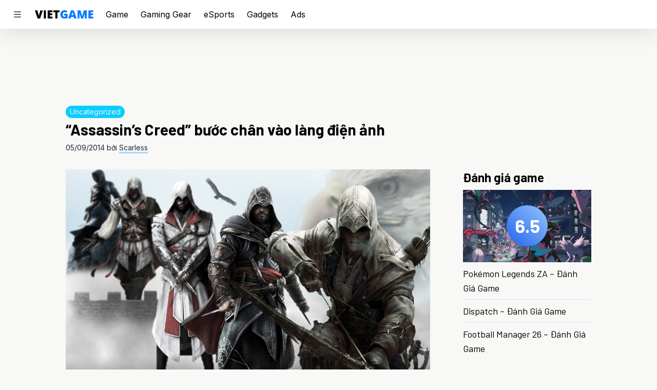

--- FILE ---
content_type: text/html; charset=utf-8
request_url: https://vietgame.asia/assassins-creed-buoc-chan-vao-lang-dien-anh/
body_size: 18952
content:
<!doctype html>
<html lang="en-US">
  <head>
    <meta charset="utf-8">
    <meta http-equiv="x-ua-compatible" content="ie=edge">
    <meta name="viewport" content="width=device-width, initial-scale=1, shrink-to-fit=no">
    <style id="jetpack-boost-critical-css">@media all{.wp-block-embed{overflow-wrap:break-word}.wp-block-embed iframe{max-width:100%}.wp-block-embed__wrapper{position:relative}.wp-embed-responsive .wp-has-aspect-ratio .wp-block-embed__wrapper:before{content:"";display:block;padding-top:50%}.wp-embed-responsive .wp-has-aspect-ratio iframe{bottom:0;height:100%;left:0;position:absolute;right:0;top:0;width:100%}.wp-embed-responsive .wp-embed-aspect-16-9 .wp-block-embed__wrapper:before{padding-top:56.25%}.wp-block-image img{box-sizing:border-box;height:auto;max-width:100%;vertical-align:bottom}.wp-block-image .aligncenter{display:table}.wp-block-image .aligncenter{margin-left:auto;margin-right:auto}.wp-block-image figure{margin:0}ul{box-sizing:border-box}.entry-content{counter-reset:footnotes}.aligncenter{clear:both}html :where(img[class*=wp-image-]){height:auto;max-width:100%}:where(figure){margin:0 0 1em}}@media all{:root{-moz-tab-size:4;tab-size:4}html{line-height:1.15;-webkit-text-size-adjust:100%}body{margin:0;font-family:system-ui,-apple-system,Segoe UI,Roboto,Helvetica,Arial,sans-serif,Apple Color Emoji,Segoe UI Emoji}strong{font-weight:bolder}button,input{font-family:inherit;font-size:100%;line-height:1.15;margin:0}button{text-transform:none}[type=submit],button{-webkit-appearance:button}[type=search]{-webkit-appearance:textfield;outline-offset:-2px}figure,h1,h2,p{margin:0}button{background-color:transparent;background-image:none}ul{margin:0;padding:0}ul{list-style:none}html{font-family:Inter,sans-serif;line-height:1.5}body{font-family:inherit;line-height:inherit}*{box-sizing:border-box;border:0 solid #e5e7eb}img{border-style:solid}input:-ms-input-placeholder{opacity:1;color:#9ca3af}input::placeholder{opacity:1;color:#9ca3af}h1,h2{font-size:inherit;font-weight:inherit}a{color:inherit;text-decoration:inherit}button,input{padding:0;line-height:inherit;color:inherit}iframe,img,svg{display:block;vertical-align:middle}img{max-width:100%;height:auto}html{--tw-bg-opacity:1;background-color:rgba(248,248,246,var(--tw-bg-opacity))}@media (prefers-color-scheme:dark){html{--tw-bg-opacity:1;background-color:rgba(28,28,28,var(--tw-bg-opacity))}}body{font-family:Inter,sans-serif}@media (prefers-color-scheme:dark){body{--tw-text-opacity:1;color:rgba(243,244,246,var(--tw-text-opacity))}}h1,h2{font-family:Barlow,sans-serif;font-weight:700;font-size:1.25rem;line-height:1.75rem;margin-bottom:.5rem}h1{font-size:1.875rem;line-height:2.25rem}h2{font-size:1.5rem;line-height:2rem}.container{margin-left:auto;margin-right:auto;max-width:48rem}@media (min-width:1024px){.container{max-width:56rem}}@media (min-width:1280px){.container{max-width:64rem}}@media (prefers-color-scheme:dark){.logo{filter:hue-rotate(180deg) invert(1)}}.bi{display:inline}input[type=search]{-webkit-appearance:none;border-radius:0}.entry-title a{background-image:linear-gradient(180deg,transparent 65%,#a5d8ff 0);background-size:0 100%;background-repeat:no-repeat}@media (prefers-color-scheme:dark){.entry-title a{background-image:linear-gradient(180deg,transparent 65%,#3b60e4 0)}}.entry-content{line-height:1.75rem;--tw-text-opacity:1;color:rgba(51,51,51,var(--tw-text-opacity))}@media (prefers-color-scheme:dark){.entry-content{--tw-text-opacity:1;color:rgba(204,204,204,var(--tw-text-opacity))}}.entry-content>*{margin-top:1.5rem;margin-bottom:1.5rem}.entry-content>:not(figure,iframe,.wp-block-image){margin-left:1rem;margin-right:1rem}@media (min-width:768px){.entry-content>:not(figure,iframe,.wp-block-image){margin-left:auto;margin-right:auto}}.entry-content a{--tw-shadow:0 3px 0px #a5d8ff;box-shadow:var(--tw-ring-offset-shadow,0 0 transparent),var(--tw-ring-shadow,0 0 transparent),var(--tw-shadow)}@media (prefers-color-scheme:dark){.entry-content a{--tw-shadow:0 3px 0px #3b60e4;box-shadow:var(--tw-ring-offset-shadow,0 0 transparent),var(--tw-ring-shadow,0 0 transparent),var(--tw-shadow)}}.sidebar{flex-basis:250px}@media (prefers-color-scheme:dark){.sidebar article:not(:last-child){--tw-border-opacity:1;border-color:rgba(44,44,44,var(--tw-border-opacity))}}.sidebar article:not(:last-child){border-bottom-width:1px}.sidenav{--tw-bg-opacity:1;background-color:rgba(255,255,255,var(--tw-bg-opacity));height:100%;overflow:auto;padding-bottom:1.5rem;position:fixed;top:0;z-index:50;width:300px;left:-300px;max-width:90vw}.sidenav img{display:block;height:3rem;margin:1.5rem;width:auto}.sidenav .menu-item{position:relative}.sidenav .menu-item a{display:flex;align-items:center;font-weight:700;padding:1rem 1.5rem;--tw-text-opacity:1;color:rgba(31,41,55,var(--tw-text-opacity))}@media (prefers-color-scheme:dark){.sidenav .menu-item a{--tw-text-opacity:1;color:rgba(243,244,246,var(--tw-text-opacity))}}.sidenav .menu-item a{text-transform:uppercase}.sidenav .sub-menu{display:grid;padding:0 1.5rem .5rem;gap:.25rem;grid-template-columns:repeat(2,minmax(0,1fr))}.sidenav .sub-menu .menu-item a{display:block;font-weight:400;font-size:.75rem;line-height:1rem;padding:0 0 .5rem;--tw-text-opacity:1;color:rgba(31,41,55,var(--tw-text-opacity))}@media (prefers-color-scheme:dark){.sidenav .sub-menu .menu-item a{--tw-text-opacity:1;color:rgba(243,244,246,var(--tw-text-opacity))}}.sidenav .sub-menu .menu-item a{text-transform:none}.close-overlay{height:100%;position:fixed;top:0;left:0;z-index:30;background-color:rgba(0,0,0,.5);overflow-y:auto;overflow-x:hidden}.categories{display:grid;gap:.5rem;grid-template-columns:repeat(4,minmax(0,1fr))}.categories .menu-item{position:relative}.categories .menu-item a{display:flex;align-items:center;font-weight:700;text-transform:uppercase}.categories .sub-menu .menu-item a{display:block;font-weight:400;margin-bottom:.25rem;text-transform:none}.aspect-w-16{position:relative;padding-bottom:calc(var(--tw-aspect-h)/var(--tw-aspect-w)*100%)}.aspect-w-16>*{position:absolute;height:100%;width:100%;top:0;right:0;bottom:0;left:0}.aspect-w-16{--tw-aspect-w:16}.aspect-h-9{--tw-aspect-h:9}.space-x-6>:not([hidden])~:not([hidden]){--tw-space-x-reverse:0;margin-right:calc(1.5rem*var(--tw-space-x-reverse));margin-left:calc(1.5rem*(1 - var(--tw-space-x-reverse)))}.sr-only{position:absolute;width:1px;height:1px;padding:0;margin:-1px;overflow:hidden;clip:rect(0,0,0,0);white-space:nowrap;border-width:0}.bg-white{--tw-bg-opacity:1;background-color:rgba(255,255,255,var(--tw-bg-opacity))}@media (prefers-color-scheme:dark){.dark\:bg-dark{--tw-bg-opacity:1;background-color:rgba(28,28,28,var(--tw-bg-opacity))}}.bg-gradient-to-tr{background-image:linear-gradient(to top right,var(--tw-gradient-stops))}.from-blue-600{--tw-gradient-from:#2563eb;--tw-gradient-stops:var(--tw-gradient-from),var(--tw-gradient-to,rgba(37,99,235,0))}.to-blue-300{--tw-gradient-to:#93c5fd}.border-gray-200{--tw-border-opacity:1;border-color:rgba(229,231,235,var(--tw-border-opacity))}@media (prefers-color-scheme:dark){.dark\:border-dark-lighter{--tw-border-opacity:1;border-color:rgba(44,44,44,var(--tw-border-opacity))}}.rounded-full{border-radius:9999px}.border-t{border-top-width:1px}.border-b{border-bottom-width:1px}.block{display:block}.flex{display:flex}.inline-flex{display:inline-flex}.hidden{display:none}.flex-wrap{flex-wrap:wrap}.items-center{align-items:center}.justify-center{justify-content:center}.flex-1{flex:1 1 0%}.font-normal{font-weight:400}.h-4{height:1rem}.h-12{height:3rem}.h-20{height:5rem}.h-full{height:100%}.text-sm{font-size:.875rem;line-height:1.25rem}.text-lg{font-size:1.125rem;line-height:1.75rem}.text-4xl{font-size:2.25rem;line-height:2.5rem}.my-1{margin-top:.25rem;margin-bottom:.25rem}.mx-4{margin-left:1rem;margin-right:1rem}.mb-0{margin-bottom:0}.mb-1{margin-bottom:.25rem}.mt-2{margin-top:.5rem}.mt-3{margin-top:.75rem}.mt-6{margin-top:1.5rem}.mt-8{margin-top:2rem}.mb-8{margin-bottom:2rem}.max-w-7xl{max-width:80rem}.min-w-0{min-width:0}.object-cover{object-fit:cover}.opacity-0{opacity:0}.p-4{padding:1rem}.px-2{padding-left:.5rem;padding-right:.5rem}.py-4{padding-top:1rem;padding-bottom:1rem}.px-6{padding-left:1.5rem;padding-right:1.5rem}.py-0\.5{padding-top:.125rem;padding-bottom:.125rem}.pl-6{padding-left:1.5rem}.pr-12{padding-right:3rem}.absolute{position:absolute}.relative{position:relative}.sticky{position:sticky}.top-0{top:0}.right-4{right:1rem}.top-8{top:2rem}.top-1\/2{top:50%}.left-1\/2{left:50%}*,.shadow-none{--tw-shadow:0 0 transparent}.shadow-none,.shadow-ul{box-shadow:var(--tw-ring-offset-shadow,0 0 transparent),var(--tw-ring-shadow,0 0 transparent),var(--tw-shadow)}.shadow-ul{--tw-shadow:0 3px 0px #a5d8ff}.shadow-b{--tw-shadow:0 0 48px rgb(0 0 0/15%);box-shadow:var(--tw-ring-offset-shadow,0 0 transparent),var(--tw-ring-shadow,0 0 transparent),var(--tw-shadow)}@media (prefers-color-scheme:dark){.dark\:shadow-ul-dark{--tw-shadow:0 3px 0px #3b60e4;box-shadow:var(--tw-ring-offset-shadow,0 0 transparent),var(--tw-ring-shadow,0 0 transparent),var(--tw-shadow)}}*{--tw-ring-offset-shadow:0 0 transparent;--tw-ring-shadow:0 0 transparent}.text-white{--tw-text-opacity:1;color:rgba(255,255,255,var(--tw-text-opacity))}.text-gray-100{--tw-text-opacity:1;color:rgba(243,244,246,var(--tw-text-opacity))}.text-gray-700{--tw-text-opacity:1;color:rgba(55,65,81,var(--tw-text-opacity))}.text-gray-800{--tw-text-opacity:1;color:rgba(31,41,55,var(--tw-text-opacity))}.text-abc-light{--tw-text-opacity:1;color:rgba(51,51,51,var(--tw-text-opacity))}@media (prefers-color-scheme:dark){.dark\:text-gray-300{--tw-text-opacity:1;color:rgba(209,213,219,var(--tw-text-opacity))}.dark\:text-abc-dark{--tw-text-opacity:1;color:rgba(204,204,204,var(--tw-text-opacity))}}.align-top{vertical-align:top}.whitespace-nowrap{white-space:nowrap}.w-0{width:0}.w-20{width:5rem}.w-auto{width:auto}.w-full{width:100%}.z-10{z-index:10}.z-20{z-index:20}.gap-1{gap:.25rem}.transform{--tw-translate-x:0;--tw-translate-y:0;--tw-rotate:0;--tw-skew-x:0;--tw-skew-y:0;--tw-scale-x:1;--tw-scale-y:1;transform:translateX(var(--tw-translate-x)) translateY(var(--tw-translate-y)) rotate(var(--tw-rotate)) skewX(var(--tw-skew-x)) skewY(var(--tw-skew-y)) scaleX(var(--tw-scale-x)) scaleY(var(--tw-scale-y))}.-translate-x-1\/2{--tw-translate-x:-50%}.-translate-y-1\/2{--tw-translate-y:-50%}@media (min-width:768px){.md\:space-x-16>:not([hidden])~:not([hidden]){--tw-space-x-reverse:0;margin-right:calc(4rem*var(--tw-space-x-reverse));margin-left:calc(4rem*(1 - var(--tw-space-x-reverse)))}.md\:block{display:block}.md\:flex{display:flex}.md\:hidden{display:none}.md\:flex-grow-0{flex-grow:0}.md\:flex-shrink-0{flex-shrink:0}.md\:mx-0{margin-left:0;margin-right:0}}@media (min-width:1024px){.lg\:block{display:block}}}</style><meta name='robots' content='index, follow, max-image-preview:large, max-snippet:-1, max-video-preview:-1' />
	<style>img:is([sizes="auto" i], [sizes^="auto," i]) { contain-intrinsic-size: 3000px 1500px }</style>
	
	<!-- This site is optimized with the Yoast SEO plugin v26.2 - https://yoast.com/wordpress/plugins/seo/ -->
	<title>&quot;Assassin&#039;s Creed&quot; bước chân vào làng điện ảnh</title>
	<meta name="description" content="Vậy là sẽ có một bộ phim Assassin&#039;s Creed do Michael Fassbender (X-Men: First Class, 300, Inglourious Basterds) làm giám chế." />
	<link rel="canonical" href="https://vietgame.asia/assassins-creed-buoc-chan-vao-lang-dien-anh/" />
	<meta property="og:locale" content="en_US" />
	<meta property="og:type" content="article" />
	<meta property="og:title" content="&quot;Assassin&#039;s Creed&quot; bước chân vào làng điện ảnh" />
	<meta property="og:description" content="Vậy là sẽ có một bộ phim Assassin&#039;s Creed do Michael Fassbender (X-Men: First Class, 300, Inglourious Basterds) làm giám chế." />
	<meta property="og:url" content="https://vietgame.asia/assassins-creed-buoc-chan-vao-lang-dien-anh/" />
	<meta property="og:site_name" content="Vietgame.asia" />
	<meta property="article:publisher" content="https://www.facebook.com/vietgame.asia" />
	<meta property="article:author" content="https://www.facebook.com/vietgame.asia" />
	<meta property="article:published_time" content="2014-09-05T06:00:26+00:00" />
	<meta property="og:image" content="https://i0.wp.com/d9n64ieh9hz8y.cloudfront.net/wp-content/uploads/20140905060026/NEWS_OFF_Assassins-Creed-Movie-1-e1409885828408.jpg?fit=1200%2C684&ssl=1" />
	<meta property="og:image:width" content="1200" />
	<meta property="og:image:height" content="684" />
	<meta property="og:image:type" content="image/jpeg" />
	<meta name="author" content="Scarless" />
	<meta name="twitter:label1" content="Written by" />
	<meta name="twitter:data1" content="Scarless" />
	<meta name="twitter:label2" content="Est. reading time" />
	<meta name="twitter:data2" content="1 minute" />
	<script type="application/ld+json" class="yoast-schema-graph">{"@context":"https://schema.org","@graph":[{"@type":"Article","@id":"https://vietgame.asia/assassins-creed-buoc-chan-vao-lang-dien-anh/#article","isPartOf":{"@id":"https://vietgame.asia/assassins-creed-buoc-chan-vao-lang-dien-anh/"},"author":{"name":"Scarless","@id":"https://vietgame.asia/#/schema/person/d43cf8fe949fe77f4c2a292a66532abf"},"headline":"&#8220;Assassin&#8217;s Creed&#8221; bước chân vào làng điện ảnh","datePublished":"2014-09-05T06:00:26+00:00","mainEntityOfPage":{"@id":"https://vietgame.asia/assassins-creed-buoc-chan-vao-lang-dien-anh/"},"wordCount":197,"commentCount":0,"publisher":{"@id":"https://vietgame.asia/#organization"},"image":{"@id":"https://vietgame.asia/assassins-creed-buoc-chan-vao-lang-dien-anh/#primaryimage"},"thumbnailUrl":"https://i0.wp.com/cdn.vietgame.asia/wp-content/uploads/20140905060026/NEWS_OFF_Assassins-Creed-Movie-1-e1409885828408.jpg?fit=1200%2C684&ssl=1","keywords":["assasin's creed","Michael Fassbender","Movie","Phim ảnh","Spain","tây ban nha","Ubisoft"],"inLanguage":"en-US","potentialAction":[{"@type":"CommentAction","name":"Comment","target":["https://vietgame.asia/assassins-creed-buoc-chan-vao-lang-dien-anh/#respond"]}]},{"@type":"WebPage","@id":"https://vietgame.asia/assassins-creed-buoc-chan-vao-lang-dien-anh/","url":"https://vietgame.asia/assassins-creed-buoc-chan-vao-lang-dien-anh/","name":"\"Assassin's Creed\" bước chân vào làng điện ảnh","isPartOf":{"@id":"https://vietgame.asia/#website"},"primaryImageOfPage":{"@id":"https://vietgame.asia/assassins-creed-buoc-chan-vao-lang-dien-anh/#primaryimage"},"image":{"@id":"https://vietgame.asia/assassins-creed-buoc-chan-vao-lang-dien-anh/#primaryimage"},"thumbnailUrl":"https://i0.wp.com/cdn.vietgame.asia/wp-content/uploads/20140905060026/NEWS_OFF_Assassins-Creed-Movie-1-e1409885828408.jpg?fit=1200%2C684&ssl=1","datePublished":"2014-09-05T06:00:26+00:00","description":"Vậy là sẽ có một bộ phim Assassin's Creed do Michael Fassbender (X-Men: First Class, 300, Inglourious Basterds) làm giám chế.","breadcrumb":{"@id":"https://vietgame.asia/assassins-creed-buoc-chan-vao-lang-dien-anh/#breadcrumb"},"inLanguage":"en-US","potentialAction":[{"@type":"ReadAction","target":["https://vietgame.asia/assassins-creed-buoc-chan-vao-lang-dien-anh/"]}]},{"@type":"ImageObject","inLanguage":"en-US","@id":"https://vietgame.asia/assassins-creed-buoc-chan-vao-lang-dien-anh/#primaryimage","url":"https://i0.wp.com/cdn.vietgame.asia/wp-content/uploads/20140905060026/NEWS_OFF_Assassins-Creed-Movie-1-e1409885828408.jpg?fit=1200%2C684&ssl=1","contentUrl":"https://i0.wp.com/cdn.vietgame.asia/wp-content/uploads/20140905060026/NEWS_OFF_Assassins-Creed-Movie-1-e1409885828408.jpg?fit=1200%2C684&ssl=1","width":1200,"height":684},{"@type":"BreadcrumbList","@id":"https://vietgame.asia/assassins-creed-buoc-chan-vao-lang-dien-anh/#breadcrumb","itemListElement":[{"@type":"ListItem","position":1,"name":"Trang chủ","item":"https://vietgame.asia/"},{"@type":"ListItem","position":2,"name":"Uncategorized","item":"https://vietgame.asia/uncategorized/"},{"@type":"ListItem","position":3,"name":"&#8220;Assassin&#8217;s Creed&#8221; bước chân vào làng điện ảnh"}]},{"@type":"WebSite","@id":"https://vietgame.asia/#website","url":"https://vietgame.asia/","name":"Vietgame.asia","description":"Play With Passion!","publisher":{"@id":"https://vietgame.asia/#organization"},"potentialAction":[{"@type":"SearchAction","target":{"@type":"EntryPoint","urlTemplate":"https://vietgame.asia/?s={search_term_string}"},"query-input":{"@type":"PropertyValueSpecification","valueRequired":true,"valueName":"search_term_string"}}],"inLanguage":"en-US"},{"@type":"Organization","@id":"https://vietgame.asia/#organization","name":"Vietgame Asia","url":"https://vietgame.asia/","logo":{"@type":"ImageObject","inLanguage":"en-US","@id":"https://vietgame.asia/#/schema/logo/image/","url":"https://i0.wp.com/d9n64ieh9hz8y.cloudfront.net/wp-content/uploads/20200404183528/cropped-VG-NewLogo1_8415d329.png?fit=512%2C512&ssl=1","contentUrl":"https://i0.wp.com/d9n64ieh9hz8y.cloudfront.net/wp-content/uploads/20200404183528/cropped-VG-NewLogo1_8415d329.png?fit=512%2C512&ssl=1","width":512,"height":512,"caption":"Vietgame Asia"},"image":{"@id":"https://vietgame.asia/#/schema/logo/image/"},"sameAs":["https://www.facebook.com/vietgame.asia"]},{"@type":"Person","@id":"https://vietgame.asia/#/schema/person/d43cf8fe949fe77f4c2a292a66532abf","name":"Scarless","image":{"@type":"ImageObject","inLanguage":"en-US","@id":"https://vietgame.asia/#/schema/person/image/","url":"https://secure.gravatar.com/avatar/2fa9f9f9f90b0c4d748a380a2d721bb883d1e19ba36ae70f91929dae108ffe0c?s=96&d=mm&r=pg","contentUrl":"https://secure.gravatar.com/avatar/2fa9f9f9f90b0c4d748a380a2d721bb883d1e19ba36ae70f91929dae108ffe0c?s=96&d=mm&r=pg","caption":"Scarless"},"sameAs":["https://www.facebook.com/vietgame.asia"],"url":"https://vietgame.asia/author/scarless/"}]}</script>
	<!-- / Yoast SEO plugin. -->


<link rel='dns-prefetch' href='//www.googletagmanager.com' />
<link rel='dns-prefetch' href='//connect.facebook.net' />
<link rel='preconnect' href='//i0.wp.com' />
<link rel="alternate" type="application/rss+xml" title="Vietgame.asia &raquo; &#8220;Assassin&#8217;s Creed&#8221; bước chân vào làng điện ảnh Comments Feed" href="https://vietgame.asia/assassins-creed-buoc-chan-vao-lang-dien-anh/feed/" />
<script>
window._wpemojiSettings = {"baseUrl":"https:\/\/s.w.org\/images\/core\/emoji\/16.0.1\/72x72\/","ext":".png","svgUrl":"https:\/\/s.w.org\/images\/core\/emoji\/16.0.1\/svg\/","svgExt":".svg","source":{"concatemoji":"https:\/\/vietgame.asia\/wp-includes\/js\/wp-emoji-release.min.js?ver=6.8.3"}};
/*! This file is auto-generated */
!function(s,n){var o,i,e;function c(e){try{var t={supportTests:e,timestamp:(new Date).valueOf()};sessionStorage.setItem(o,JSON.stringify(t))}catch(e){}}function p(e,t,n){e.clearRect(0,0,e.canvas.width,e.canvas.height),e.fillText(t,0,0);var t=new Uint32Array(e.getImageData(0,0,e.canvas.width,e.canvas.height).data),a=(e.clearRect(0,0,e.canvas.width,e.canvas.height),e.fillText(n,0,0),new Uint32Array(e.getImageData(0,0,e.canvas.width,e.canvas.height).data));return t.every(function(e,t){return e===a[t]})}function u(e,t){e.clearRect(0,0,e.canvas.width,e.canvas.height),e.fillText(t,0,0);for(var n=e.getImageData(16,16,1,1),a=0;a<n.data.length;a++)if(0!==n.data[a])return!1;return!0}function f(e,t,n,a){switch(t){case"flag":return n(e,"\ud83c\udff3\ufe0f\u200d\u26a7\ufe0f","\ud83c\udff3\ufe0f\u200b\u26a7\ufe0f")?!1:!n(e,"\ud83c\udde8\ud83c\uddf6","\ud83c\udde8\u200b\ud83c\uddf6")&&!n(e,"\ud83c\udff4\udb40\udc67\udb40\udc62\udb40\udc65\udb40\udc6e\udb40\udc67\udb40\udc7f","\ud83c\udff4\u200b\udb40\udc67\u200b\udb40\udc62\u200b\udb40\udc65\u200b\udb40\udc6e\u200b\udb40\udc67\u200b\udb40\udc7f");case"emoji":return!a(e,"\ud83e\udedf")}return!1}function g(e,t,n,a){var r="undefined"!=typeof WorkerGlobalScope&&self instanceof WorkerGlobalScope?new OffscreenCanvas(300,150):s.createElement("canvas"),o=r.getContext("2d",{willReadFrequently:!0}),i=(o.textBaseline="top",o.font="600 32px Arial",{});return e.forEach(function(e){i[e]=t(o,e,n,a)}),i}function t(e){var t=s.createElement("script");t.src=e,t.defer=!0,s.head.appendChild(t)}"undefined"!=typeof Promise&&(o="wpEmojiSettingsSupports",i=["flag","emoji"],n.supports={everything:!0,everythingExceptFlag:!0},e=new Promise(function(e){s.addEventListener("DOMContentLoaded",e,{once:!0})}),new Promise(function(t){var n=function(){try{var e=JSON.parse(sessionStorage.getItem(o));if("object"==typeof e&&"number"==typeof e.timestamp&&(new Date).valueOf()<e.timestamp+604800&&"object"==typeof e.supportTests)return e.supportTests}catch(e){}return null}();if(!n){if("undefined"!=typeof Worker&&"undefined"!=typeof OffscreenCanvas&&"undefined"!=typeof URL&&URL.createObjectURL&&"undefined"!=typeof Blob)try{var e="postMessage("+g.toString()+"("+[JSON.stringify(i),f.toString(),p.toString(),u.toString()].join(",")+"));",a=new Blob([e],{type:"text/javascript"}),r=new Worker(URL.createObjectURL(a),{name:"wpTestEmojiSupports"});return void(r.onmessage=function(e){c(n=e.data),r.terminate(),t(n)})}catch(e){}c(n=g(i,f,p,u))}t(n)}).then(function(e){for(var t in e)n.supports[t]=e[t],n.supports.everything=n.supports.everything&&n.supports[t],"flag"!==t&&(n.supports.everythingExceptFlag=n.supports.everythingExceptFlag&&n.supports[t]);n.supports.everythingExceptFlag=n.supports.everythingExceptFlag&&!n.supports.flag,n.DOMReady=!1,n.readyCallback=function(){n.DOMReady=!0}}).then(function(){return e}).then(function(){var e;n.supports.everything||(n.readyCallback(),(e=n.source||{}).concatemoji?t(e.concatemoji):e.wpemoji&&e.twemoji&&(t(e.twemoji),t(e.wpemoji)))}))}((window,document),window._wpemojiSettings);
</script>
<style id='wp-emoji-styles-inline-css'>

	img.wp-smiley, img.emoji {
		display: inline !important;
		border: none !important;
		box-shadow: none !important;
		height: 1em !important;
		width: 1em !important;
		margin: 0 0.07em !important;
		vertical-align: -0.1em !important;
		background: none !important;
		padding: 0 !important;
	}
</style>
<noscript><link rel='stylesheet' id='wp-block-library-css' href='https://vietgame.asia/wp-includes/css/dist/block-library/style.min.css?ver=6.8.3' media='all' />
</noscript><link rel='stylesheet' id='wp-block-library-css' href='https://vietgame.asia/wp-includes/css/dist/block-library/style.min.css?ver=6.8.3' media="not all" data-media="all" onload="this.media=this.dataset.media; delete this.dataset.media; this.removeAttribute( 'onload' );" />
<style id='classic-theme-styles-inline-css'>
/*! This file is auto-generated */
.wp-block-button__link{color:#fff;background-color:#32373c;border-radius:9999px;box-shadow:none;text-decoration:none;padding:calc(.667em + 2px) calc(1.333em + 2px);font-size:1.125em}.wp-block-file__button{background:#32373c;color:#fff;text-decoration:none}
</style>
<style id='global-styles-inline-css'>
:root{--wp--preset--aspect-ratio--square: 1;--wp--preset--aspect-ratio--4-3: 4/3;--wp--preset--aspect-ratio--3-4: 3/4;--wp--preset--aspect-ratio--3-2: 3/2;--wp--preset--aspect-ratio--2-3: 2/3;--wp--preset--aspect-ratio--16-9: 16/9;--wp--preset--aspect-ratio--9-16: 9/16;--wp--preset--color--black: #000000;--wp--preset--color--cyan-bluish-gray: #abb8c3;--wp--preset--color--white: #ffffff;--wp--preset--color--pale-pink: #f78da7;--wp--preset--color--vivid-red: #cf2e2e;--wp--preset--color--luminous-vivid-orange: #ff6900;--wp--preset--color--luminous-vivid-amber: #fcb900;--wp--preset--color--light-green-cyan: #7bdcb5;--wp--preset--color--vivid-green-cyan: #00d084;--wp--preset--color--pale-cyan-blue: #8ed1fc;--wp--preset--color--vivid-cyan-blue: #0693e3;--wp--preset--color--vivid-purple: #9b51e0;--wp--preset--gradient--vivid-cyan-blue-to-vivid-purple: linear-gradient(135deg,rgba(6,147,227,1) 0%,rgb(155,81,224) 100%);--wp--preset--gradient--light-green-cyan-to-vivid-green-cyan: linear-gradient(135deg,rgb(122,220,180) 0%,rgb(0,208,130) 100%);--wp--preset--gradient--luminous-vivid-amber-to-luminous-vivid-orange: linear-gradient(135deg,rgba(252,185,0,1) 0%,rgba(255,105,0,1) 100%);--wp--preset--gradient--luminous-vivid-orange-to-vivid-red: linear-gradient(135deg,rgba(255,105,0,1) 0%,rgb(207,46,46) 100%);--wp--preset--gradient--very-light-gray-to-cyan-bluish-gray: linear-gradient(135deg,rgb(238,238,238) 0%,rgb(169,184,195) 100%);--wp--preset--gradient--cool-to-warm-spectrum: linear-gradient(135deg,rgb(74,234,220) 0%,rgb(151,120,209) 20%,rgb(207,42,186) 40%,rgb(238,44,130) 60%,rgb(251,105,98) 80%,rgb(254,248,76) 100%);--wp--preset--gradient--blush-light-purple: linear-gradient(135deg,rgb(255,206,236) 0%,rgb(152,150,240) 100%);--wp--preset--gradient--blush-bordeaux: linear-gradient(135deg,rgb(254,205,165) 0%,rgb(254,45,45) 50%,rgb(107,0,62) 100%);--wp--preset--gradient--luminous-dusk: linear-gradient(135deg,rgb(255,203,112) 0%,rgb(199,81,192) 50%,rgb(65,88,208) 100%);--wp--preset--gradient--pale-ocean: linear-gradient(135deg,rgb(255,245,203) 0%,rgb(182,227,212) 50%,rgb(51,167,181) 100%);--wp--preset--gradient--electric-grass: linear-gradient(135deg,rgb(202,248,128) 0%,rgb(113,206,126) 100%);--wp--preset--gradient--midnight: linear-gradient(135deg,rgb(2,3,129) 0%,rgb(40,116,252) 100%);--wp--preset--font-size--small: 13px;--wp--preset--font-size--medium: 20px;--wp--preset--font-size--large: 36px;--wp--preset--font-size--x-large: 42px;--wp--preset--spacing--20: 0.44rem;--wp--preset--spacing--30: 0.67rem;--wp--preset--spacing--40: 1rem;--wp--preset--spacing--50: 1.5rem;--wp--preset--spacing--60: 2.25rem;--wp--preset--spacing--70: 3.38rem;--wp--preset--spacing--80: 5.06rem;--wp--preset--shadow--natural: 6px 6px 9px rgba(0, 0, 0, 0.2);--wp--preset--shadow--deep: 12px 12px 50px rgba(0, 0, 0, 0.4);--wp--preset--shadow--sharp: 6px 6px 0px rgba(0, 0, 0, 0.2);--wp--preset--shadow--outlined: 6px 6px 0px -3px rgba(255, 255, 255, 1), 6px 6px rgba(0, 0, 0, 1);--wp--preset--shadow--crisp: 6px 6px 0px rgba(0, 0, 0, 1);}:where(.is-layout-flex){gap: 0.5em;}:where(.is-layout-grid){gap: 0.5em;}body .is-layout-flex{display: flex;}.is-layout-flex{flex-wrap: wrap;align-items: center;}.is-layout-flex > :is(*, div){margin: 0;}body .is-layout-grid{display: grid;}.is-layout-grid > :is(*, div){margin: 0;}:where(.wp-block-columns.is-layout-flex){gap: 2em;}:where(.wp-block-columns.is-layout-grid){gap: 2em;}:where(.wp-block-post-template.is-layout-flex){gap: 1.25em;}:where(.wp-block-post-template.is-layout-grid){gap: 1.25em;}.has-black-color{color: var(--wp--preset--color--black) !important;}.has-cyan-bluish-gray-color{color: var(--wp--preset--color--cyan-bluish-gray) !important;}.has-white-color{color: var(--wp--preset--color--white) !important;}.has-pale-pink-color{color: var(--wp--preset--color--pale-pink) !important;}.has-vivid-red-color{color: var(--wp--preset--color--vivid-red) !important;}.has-luminous-vivid-orange-color{color: var(--wp--preset--color--luminous-vivid-orange) !important;}.has-luminous-vivid-amber-color{color: var(--wp--preset--color--luminous-vivid-amber) !important;}.has-light-green-cyan-color{color: var(--wp--preset--color--light-green-cyan) !important;}.has-vivid-green-cyan-color{color: var(--wp--preset--color--vivid-green-cyan) !important;}.has-pale-cyan-blue-color{color: var(--wp--preset--color--pale-cyan-blue) !important;}.has-vivid-cyan-blue-color{color: var(--wp--preset--color--vivid-cyan-blue) !important;}.has-vivid-purple-color{color: var(--wp--preset--color--vivid-purple) !important;}.has-black-background-color{background-color: var(--wp--preset--color--black) !important;}.has-cyan-bluish-gray-background-color{background-color: var(--wp--preset--color--cyan-bluish-gray) !important;}.has-white-background-color{background-color: var(--wp--preset--color--white) !important;}.has-pale-pink-background-color{background-color: var(--wp--preset--color--pale-pink) !important;}.has-vivid-red-background-color{background-color: var(--wp--preset--color--vivid-red) !important;}.has-luminous-vivid-orange-background-color{background-color: var(--wp--preset--color--luminous-vivid-orange) !important;}.has-luminous-vivid-amber-background-color{background-color: var(--wp--preset--color--luminous-vivid-amber) !important;}.has-light-green-cyan-background-color{background-color: var(--wp--preset--color--light-green-cyan) !important;}.has-vivid-green-cyan-background-color{background-color: var(--wp--preset--color--vivid-green-cyan) !important;}.has-pale-cyan-blue-background-color{background-color: var(--wp--preset--color--pale-cyan-blue) !important;}.has-vivid-cyan-blue-background-color{background-color: var(--wp--preset--color--vivid-cyan-blue) !important;}.has-vivid-purple-background-color{background-color: var(--wp--preset--color--vivid-purple) !important;}.has-black-border-color{border-color: var(--wp--preset--color--black) !important;}.has-cyan-bluish-gray-border-color{border-color: var(--wp--preset--color--cyan-bluish-gray) !important;}.has-white-border-color{border-color: var(--wp--preset--color--white) !important;}.has-pale-pink-border-color{border-color: var(--wp--preset--color--pale-pink) !important;}.has-vivid-red-border-color{border-color: var(--wp--preset--color--vivid-red) !important;}.has-luminous-vivid-orange-border-color{border-color: var(--wp--preset--color--luminous-vivid-orange) !important;}.has-luminous-vivid-amber-border-color{border-color: var(--wp--preset--color--luminous-vivid-amber) !important;}.has-light-green-cyan-border-color{border-color: var(--wp--preset--color--light-green-cyan) !important;}.has-vivid-green-cyan-border-color{border-color: var(--wp--preset--color--vivid-green-cyan) !important;}.has-pale-cyan-blue-border-color{border-color: var(--wp--preset--color--pale-cyan-blue) !important;}.has-vivid-cyan-blue-border-color{border-color: var(--wp--preset--color--vivid-cyan-blue) !important;}.has-vivid-purple-border-color{border-color: var(--wp--preset--color--vivid-purple) !important;}.has-vivid-cyan-blue-to-vivid-purple-gradient-background{background: var(--wp--preset--gradient--vivid-cyan-blue-to-vivid-purple) !important;}.has-light-green-cyan-to-vivid-green-cyan-gradient-background{background: var(--wp--preset--gradient--light-green-cyan-to-vivid-green-cyan) !important;}.has-luminous-vivid-amber-to-luminous-vivid-orange-gradient-background{background: var(--wp--preset--gradient--luminous-vivid-amber-to-luminous-vivid-orange) !important;}.has-luminous-vivid-orange-to-vivid-red-gradient-background{background: var(--wp--preset--gradient--luminous-vivid-orange-to-vivid-red) !important;}.has-very-light-gray-to-cyan-bluish-gray-gradient-background{background: var(--wp--preset--gradient--very-light-gray-to-cyan-bluish-gray) !important;}.has-cool-to-warm-spectrum-gradient-background{background: var(--wp--preset--gradient--cool-to-warm-spectrum) !important;}.has-blush-light-purple-gradient-background{background: var(--wp--preset--gradient--blush-light-purple) !important;}.has-blush-bordeaux-gradient-background{background: var(--wp--preset--gradient--blush-bordeaux) !important;}.has-luminous-dusk-gradient-background{background: var(--wp--preset--gradient--luminous-dusk) !important;}.has-pale-ocean-gradient-background{background: var(--wp--preset--gradient--pale-ocean) !important;}.has-electric-grass-gradient-background{background: var(--wp--preset--gradient--electric-grass) !important;}.has-midnight-gradient-background{background: var(--wp--preset--gradient--midnight) !important;}.has-small-font-size{font-size: var(--wp--preset--font-size--small) !important;}.has-medium-font-size{font-size: var(--wp--preset--font-size--medium) !important;}.has-large-font-size{font-size: var(--wp--preset--font-size--large) !important;}.has-x-large-font-size{font-size: var(--wp--preset--font-size--x-large) !important;}
:where(.wp-block-post-template.is-layout-flex){gap: 1.25em;}:where(.wp-block-post-template.is-layout-grid){gap: 1.25em;}
:where(.wp-block-columns.is-layout-flex){gap: 2em;}:where(.wp-block-columns.is-layout-grid){gap: 2em;}
:root :where(.wp-block-pullquote){font-size: 1.5em;line-height: 1.6;}
</style>
<noscript><link rel='stylesheet' id='sage/app.css-css' href='https://vietgame.asia/wp-content/themes/deploy/public/styles/app.css?id=6fce7265d4a2a3489d74' media='all' />
</noscript><link rel='stylesheet' id='sage/app.css-css' href='https://vietgame.asia/wp-content/themes/deploy/public/styles/app.css?id=6fce7265d4a2a3489d74' media="not all" data-media="all" onload="this.media=this.dataset.media; delete this.dataset.media; this.removeAttribute( 'onload' );" />

<!-- Google tag (gtag.js) snippet added by Site Kit -->
<!-- Google Analytics snippet added by Site Kit -->
<script src="https://www.googletagmanager.com/gtag/js?id=GT-5R7RTGW" id="google_gtagjs-js" async></script>
<script id="google_gtagjs-js-after">
window.dataLayer = window.dataLayer || [];function gtag(){dataLayer.push(arguments);}
gtag("set","linker",{"domains":["vietgame.asia"]});
gtag("js", new Date());
gtag("set", "developer_id.dZTNiMT", true);
gtag("config", "GT-5R7RTGW");
</script>
<script src="https://vietgame.asia/wp-includes/js/jquery/jquery.min.js?ver=3.7.1" id="jquery-core-js"></script>
<script src="https://vietgame.asia/wp-includes/js/jquery/jquery-migrate.min.js?ver=3.4.1" id="jquery-migrate-js"></script>
<script src="https://connect.facebook.net/vi_VN/sdk.js#xfbml=1&amp;version=v10.0&amp;appId=324045548568265&amp;autoLogAppEvents=1" id="facebook-javascript-sdk-js"></script>
<link rel="https://api.w.org/" href="https://vietgame.asia/wp-json/" /><link rel="alternate" title="JSON" type="application/json" href="https://vietgame.asia/wp-json/wp/v2/posts/18019" /><link rel="EditURI" type="application/rsd+xml" title="RSD" href="https://vietgame.asia/xmlrpc.php?rsd" />
<meta name="generator" content="WordPress 6.8.3" />
<link rel='shortlink' href='https://vietgame.asia/?p=18019' />
<link rel="alternate" title="oEmbed (JSON)" type="application/json+oembed" href="https://vietgame.asia/wp-json/oembed/1.0/embed?url=https%3A%2F%2Fvietgame.asia%2Fassassins-creed-buoc-chan-vao-lang-dien-anh%2F" />
<link rel="alternate" title="oEmbed (XML)" type="text/xml+oembed" href="https://vietgame.asia/wp-json/oembed/1.0/embed?url=https%3A%2F%2Fvietgame.asia%2Fassassins-creed-buoc-chan-vao-lang-dien-anh%2F&#038;format=xml" />
<meta name="generator" content="Site Kit by Google 1.166.0" />
<!-- Google AdSense meta tags added by Site Kit -->
<meta name="google-adsense-platform-account" content="ca-host-pub-2644536267352236">
<meta name="google-adsense-platform-domain" content="sitekit.withgoogle.com">
<!-- End Google AdSense meta tags added by Site Kit -->
<script defer src="https://analytics.vietgame.asia/script.js" data-website-id="56817061-d659-4c63-a78f-52da7b629cd6"></script>
<!-- Google Tag Manager snippet added by Site Kit -->
<script>
			( function( w, d, s, l, i ) {
				w[l] = w[l] || [];
				w[l].push( {'gtm.start': new Date().getTime(), event: 'gtm.js'} );
				var f = d.getElementsByTagName( s )[0],
					j = d.createElement( s ), dl = l != 'dataLayer' ? '&l=' + l : '';
				j.async = true;
				j.src = 'https://www.googletagmanager.com/gtm.js?id=' + i + dl;
				f.parentNode.insertBefore( j, f );
			} )( window, document, 'script', 'dataLayer', 'GTM-NK9RVL4' );
			
</script>

<!-- End Google Tag Manager snippet added by Site Kit -->
<link rel="icon" href="https://i0.wp.com/cdn.vietgame.asia/wp-content/uploads/20200404183528/cropped-VG-NewLogo1_8415d329.png?fit=32%2C32&#038;ssl=1" sizes="32x32" />
<link rel="icon" href="https://i0.wp.com/cdn.vietgame.asia/wp-content/uploads/20200404183528/cropped-VG-NewLogo1_8415d329.png?fit=192%2C192&#038;ssl=1" sizes="192x192" />
<link rel="apple-touch-icon" href="https://i0.wp.com/cdn.vietgame.asia/wp-content/uploads/20200404183528/cropped-VG-NewLogo1_8415d329.png?fit=180%2C180&#038;ssl=1" />
<meta name="msapplication-TileImage" content="https://i0.wp.com/cdn.vietgame.asia/wp-content/uploads/20200404183528/cropped-VG-NewLogo1_8415d329.png?fit=270%2C270&#038;ssl=1" />
		<style id="wp-custom-css">
			.fb-comments {
	background: #fff;
	border: solid 5px #3b60e4;
	padding: .5rem;
}		</style>
		  </head>

  <body class="wp-singular post-template-default single single-post postid-18019 single-format-standard wp-embed-responsive wp-theme-deploy assassins-creed-buoc-chan-vao-lang-dien-anh">
    		<!-- Google Tag Manager (noscript) snippet added by Site Kit -->
		<noscript>
			<iframe src="https://www.googletagmanager.com/ns.html?id=GTM-NK9RVL4" height="0" width="0" style="display:none;visibility:hidden"></iframe>
		</noscript>
		<!-- End Google Tag Manager (noscript) snippet added by Site Kit -->
		    
    <div id="app">
      <div id="sideNav" class="sidenav dark:bg-dark text-abc-light dark:text-abc-dark">
  <a href="https://vietgame.asia/">
    <img class="align-top h-12 w-auto logo" src="https://vietgame.asia/wp-content/themes/deploy/public/images/vietgame-short.png?id=e5ecd15da2b22678c1bc" alt="Vietgame.asia"/>
  </a>
  <div class="search-box">
    <form role="search" method="get" class="search-form relative" action="https://vietgame.asia/">
  <label>
    <span class="sr-only">
      Search for:
    </span>

    <input
      type="search"
      class="border-t border-b border-gray-200 py-4 pr-12 pl-6 w-full dark:bg-dark dark:border-dark-lighter"
      placeholder="Tìm bài viết"
      value=""
      name="s"
    >
  </label>

  <button type="submit" name="action" class="absolute right-4 top-1/2 transform -translate-y-1/2">
    <svg xmlns="http://www.w3.org/2000/svg" width="16" height="16" fill="currentColor" class="bi bi-search text-gray-700" viewBox="0 0 16 16">
      <path d="M11.742 10.344a6.5 6.5 0 1 0-1.397 1.398h-.001c.03.04.062.078.098.115l3.85 3.85a1 1 0 0 0 1.415-1.414l-3.85-3.85a1.007 1.007 0 0 0-.115-.1zM12 6.5a5.5 5.5 0 1 1-11 0 5.5 5.5 0 0 1 11 0z"/>
    </svg>
  </button>
</form>
  </div>
  <div class="menu-main-menu-container"><ul id="menu-main-menu" class="side-nav"><li id="menu-item-223798" class="menu-item menu-item-type-taxonomy menu-item-object-category menu-item-has-children menu-item-223798"><a href="https://vietgame.asia/game/">Game</a>
<ul class="sub-menu">
	<li id="menu-item-197393" class="menu-item menu-item-type-taxonomy menu-item-object-category menu-item-197393"><a href="https://vietgame.asia/tin-game/">Tin Game</a></li>
	<li id="menu-item-197390" class="menu-item menu-item-type-taxonomy menu-item-object-category menu-item-197390"><a href="https://vietgame.asia/danh-gia-game/">Đánh Giá</a></li>
	<li id="menu-item-197391" class="menu-item menu-item-type-taxonomy menu-item-object-category menu-item-197391"><a href="https://vietgame.asia/game/gioi-thieu-game/">Giới Thiệu</a></li>
	<li id="menu-item-197389" class="menu-item menu-item-type-taxonomy menu-item-object-category menu-item-197389"><a href="https://vietgame.asia/game/chuyen-de/">Chuyên Đề</a></li>
	<li id="menu-item-197392" class="menu-item menu-item-type-taxonomy menu-item-object-category menu-item-197392"><a href="https://vietgame.asia/game/huong-dan/">Hướng Dẫn</a></li>
	<li id="menu-item-274348" class="menu-item menu-item-type-taxonomy menu-item-object-category menu-item-274348"><a href="https://vietgame.asia/lich-phat-hanh-game/">Lịch Phát Hành</a></li>
</ul>
</li>
<li id="menu-item-223799" class="menu-item menu-item-type-taxonomy menu-item-object-category menu-item-has-children menu-item-223799"><a href="https://vietgame.asia/gaming-gear/">Gaming Gear</a>
<ul class="sub-menu">
	<li id="menu-item-197395" class="menu-item menu-item-type-taxonomy menu-item-object-category menu-item-197395"><a href="https://vietgame.asia/gaming-gear/tin-gaming-gear/">Tin Gaming Gear</a></li>
	<li id="menu-item-197397" class="menu-item menu-item-type-taxonomy menu-item-object-category menu-item-197397"><a href="https://vietgame.asia/danh-gia-gaming-gear/">Đánh Giá</a></li>
	<li id="menu-item-197398" class="menu-item menu-item-type-taxonomy menu-item-object-category menu-item-197398"><a href="https://vietgame.asia/gaming-gear/danh-gia-nhanh/">Đánh Giá Nhanh</a></li>
</ul>
</li>
<li id="menu-item-223797" class="menu-item menu-item-type-taxonomy menu-item-object-category menu-item-has-children menu-item-223797"><a href="https://vietgame.asia/gadgets/">Gadgets</a>
<ul class="sub-menu">
	<li id="menu-item-197402" class="menu-item menu-item-type-taxonomy menu-item-object-category menu-item-197402"><a href="https://vietgame.asia/gadgets/tin-gadgets/">Tin Gadgets</a></li>
	<li id="menu-item-197401" class="menu-item menu-item-type-taxonomy menu-item-object-category menu-item-197401"><a href="https://vietgame.asia/gadgets/danh-gia-gadgets/">Đánh Giá</a></li>
	<li id="menu-item-197403" class="menu-item menu-item-type-taxonomy menu-item-object-category menu-item-197403"><a href="https://vietgame.asia/gadgets/tren-tay/">Trên Tay</a></li>
	<li id="menu-item-197400" class="menu-item menu-item-type-taxonomy menu-item-object-category menu-item-197400"><a href="https://vietgame.asia/gadgets/cong-nghe/">Công Nghệ</a></li>
</ul>
</li>
<li id="menu-item-223796" class="menu-item menu-item-type-taxonomy menu-item-object-category menu-item-has-children menu-item-223796"><a href="https://vietgame.asia/esports/">eSports</a>
<ul class="sub-menu">
	<li id="menu-item-204110" class="menu-item menu-item-type-taxonomy menu-item-object-category menu-item-204110"><a href="https://vietgame.asia/esports/tin-esports/">Tin eSports</a></li>
</ul>
</li>
<li id="menu-item-197409" class="menu-item menu-item-type-taxonomy menu-item-object-category menu-item-197409"><a href="https://vietgame.asia/game-mien-phi/">Game Miễn Phí</a></li>
<li id="menu-item-197410" class="menu-item menu-item-type-taxonomy menu-item-object-category menu-item-197410"><a href="https://vietgame.asia/su-kien/">Sự Kiện</a></li>
<li id="menu-item-197411" class="menu-item menu-item-type-taxonomy menu-item-object-category menu-item-197411"><a href="https://vietgame.asia/quang-cao/">Quảng Cáo</a></li>
</ul></div></div>

<div class="close-overlay w-0 opacity-0" id="overlay"></div>

<header class="sticky w-full top-0 bg-white z-20 shadow-b dark:bg-dark">
  <div class="max-w-7xl px-6 py-4">
    <div class="flex space-x-6 items-center">
            <span class="cursor-pointer" id="hamburger">
        <svg xmlns="http://www.w3.org/2000/svg" width="20" height="20" fill="currentColor" viewBox="0 0 16 16">
          <path fill-rule="evenodd" d="M2.5 12a.5.5 0 0 1 .5-.5h10a.5.5 0 0 1 0 1H3a.5.5 0 0 1-.5-.5zm0-4a.5.5 0 0 1 .5-.5h10a.5.5 0 0 1 0 1H3a.5.5 0 0 1-.5-.5zm0-4a.5.5 0 0 1 .5-.5h10a.5.5 0 0 1 0 1H3a.5.5 0 0 1-.5-.5z"/>
        </svg>
      </span>
            <div>
        <a href="https://vietgame.asia/">
          <img class="h-4 w-auto logo" src="https://vietgame.asia/wp-content/themes/deploy/public/images/vietgame-long.png?id=22f2d774d5863b2e69e9" alt="Vietgame.asia"/>
        </a>
      </div>
      <nav class="flex flex-1 hidden md:block">
                  <div class="menu-navigation-container"><ul id="menu-navigation" class="vg-navigation flex space-x-6"><li id="menu-item-223802" class="menu-item menu-item-type-taxonomy menu-item-object-category menu-item-223802"><a href="https://vietgame.asia/game/">Game</a></li>
<li id="menu-item-223803" class="menu-item menu-item-type-taxonomy menu-item-object-category menu-item-223803"><a href="https://vietgame.asia/gaming-gear/">Gaming Gear</a></li>
<li id="menu-item-223800" class="menu-item menu-item-type-taxonomy menu-item-object-category menu-item-223800"><a href="https://vietgame.asia/esports/">eSports</a></li>
<li id="menu-item-223801" class="menu-item menu-item-type-taxonomy menu-item-object-category menu-item-223801"><a href="https://vietgame.asia/gadgets/">Gadgets</a></li>
<li id="menu-item-240471" class="menu-item menu-item-type-custom menu-item-object-custom menu-item-240471"><a href="https://vietgame.asia/rate-card-vietgame/">Ads</a></li>
</ul></div>
              </nav>
    </div>
  </div>
</header>

<div class="container mt-6">

  <a class="sr-only focus:not-sr-only" href="#main">
    Skip to content
  </a>

  <main id="main" class="main">
           <div class="hidden md:block">
  <section class="widget flex justify-center block-39 widget_block"><script async src="https://pagead2.googlesyndication.com/pagead/js/adsbygoogle.js?client=ca-pub-3834289604331846"
     crossorigin="anonymous"></script>
<!-- Article Post-header -->
<ins class="adsbygoogle"
     style="display:inline-block;width:728px;height:90px"
     data-ad-client="ca-pub-3834289604331846"
     data-ad-slot="9990573534"></ins>
<script>
     (adsbygoogle = window.adsbygoogle || []).push({});
</script></section></div>
<div class="block md:hidden">
  <section class="widget flex justify-center block-40 widget_block"><script async src="https://pagead2.googlesyndication.com/pagead/js/adsbygoogle.js?client=ca-pub-3834289604331846"
     crossorigin="anonymous"></script>
<!-- Article Post-header Mobile -->
<ins class="adsbygoogle"
     style="display:inline-block;width:300px;height:100px"
     data-ad-client="ca-pub-3834289604331846"
     data-ad-slot="5476074454"></ins>
<script>
     (adsbygoogle = window.adsbygoogle || []).push({});
</script></section></div>

<header class="mb-8 mx-4 md:mx-0 mt-6">
  <div class="mt-3 mb-1 inline-flex gap-1 flex-wrap">
                      <a class="rounded-full inline-flex items-center px-2 shadow-none"
     style="box-shadow: unset; background-color:  #0ACDFF ;"
     href="https://vietgame.asia/uncategorized/">
    <span class="py-0.5 text-sm text-gray-100 whitespace-nowrap">Uncategorized</span>
  </a>
    </div>
  <h1 class="entry-title">
    &#8220;Assassin&#8217;s Creed&#8221; bước chân vào làng điện ảnh
  </h1>

  <div class="my-1 text-gray-800 text-sm dark:text-gray-300">
  <time class="updated" datetime="2014-09-05T06:00:26+00:00">
    05/09/2014
  </time>
  <span class="byline author vcard">
    <span>bởi</span>
    <a href="https://vietgame.asia/author/scarless/" rel="author" class="fn shadow-ul dark:shadow-ul-dark">
      Scarless
    </a>
  </span>
</div>
</header>

<div class="md:flex md:space-x-16">
  <article class="flex-1 min-w-0 post-18019 post type-post status-publish format-standard has-post-thumbnail hentry category-uncategorized tag-assasins-creed tag-michael-fassbender tag-movie tag-phim-anh tag-spain tag-tay-ban-nha tag-ubisoft">
    <a href="https://vietgame.asia/assassins-creed-buoc-chan-vao-lang-dien-anh/" title="&#8220;Assassin&#8217;s Creed&#8221; bước chân vào làng điện ảnh">
      <img width="1200" height="684" src="https://cdn.vietgame.asia/wp-content/uploads/20140905060026/NEWS_OFF_Assassins-Creed-Movie-1-e1409885828408.jpg" class="object-cover wp-post-image" alt="" title="Feature image" decoding="async" fetchpriority="high" srcset="https://cdn.vietgame.asia/wp-content/uploads/20140905060026/NEWS_OFF_Assassins-Creed-Movie-1-e1409885828408.jpg 1200w, https://cdn.vietgame.asia/wp-content/uploads/20140905060026/NEWS_OFF_Assassins-Creed-Movie-1-e1409885828408.jpg 600w" sizes="(max-width: 1200px) 100vw, 1200px" />
  </a>
    <div class="entry-content">
      <p><strong>[dropcap style=&#8221;style1&#8243;]V[/dropcap]ậy là sẽ có một bộ phim Assassin&#8217;s Creed do Michael Fassbender (X-Men: First Class, 300, Inglourious Basterds) làm giám chế kiêm diễn viên.<br />
</strong></p>
<p>Nhà sản xuất cũng bật mí rằng bộ phim sẽ lấy bối cảnh Tây Ban Nha vào thế kỷ XV.<strong><br />
</strong><a class="show-image" href="https://i0.wp.com/cdn.vietgame.asia/wp-content/uploads/20140905060026/NEWS_OFF_Assassins-Creed-Movie.jpg?ssl=1"><img data-recalc-dims="1" decoding="async" class="alignnone size-full wp-image-18021" src="https://i0.wp.com/cdn.vietgame.asia/wp-content/uploads/20140905060026/NEWS_OFF_Assassins-Creed-Movie.jpg?ssl=1" alt="NEWS_OFF_Assassin's Creed Movie"   srcset="https://cdn.vietgame.asia/wp-content/uploads/20140905060026/NEWS_OFF_Assassins-Creed-Movie.jpg 1200w, https://cdn.vietgame.asia/wp-content/uploads/20140905060026/NEWS_OFF_Assassins-Creed-Movie.jpg 600w" sizes="(max-width: 1000px) 100vw, 1000px" /></a>Nhân vật chính của phim cũng là một người Tây Ban Nha tên Aguila de Agarorobo (ở thế kỷ XV) và Michael Lynch (ở thời điểm hiện tại)</p>
<p>Micheal Fassbender sẽ đảm nhận cả vai trò giám đốc dự án và diễn viên chính. Ông cũng từng có kinh nghiệm diễn xuất ở bộ phim hành động <em>300</em>, trong vai chàng lính trẻ Stelios của đội quân 300 chiến binh Sparta.</p>
<p>Bộ phim sẽ ra mắt vào năm sau.</p>
<p>Xin cảm ơn <a href="http://www.vcpost.com/articles/26148/20140904/assassin-s-creed-take-place-15th-century-spain-co-producer-michael-fassbender-dual-roles.htm">Vcpost</a>.<i>* Hình ảnh được hỗ trợ bởi <a href="http://www.ubi.com/">Ubisoft</a>.</i></p>
    </div>
      </article>

  <aside class="hidden md:block sidebar md:flex-shrink-0 md:flex-grow-0">
    <div class="sticky top-8">
    <h2>Đánh giá game</h2>
<div>
     <article class="post-325516 post type-post status-publish format-aside has-post-thumbnail hentry category-danh-gia-game tag-action tag-adventure tag-danh-gia-game-2 tag-game-freak tag-hanh-dong-en-2 tag-phieu-luu-en-17 tag-pokemon-legends-za tag-review-en-33 post_format-post-format-aside">
          <div class="aspect-w-16 aspect-h-9">
        <a href="https://vietgame.asia/pokemon-legends-za-danh-gia-game/" title="Pokémon Legends ZA &#8211; Đánh Giá Game" class="featured-image">
      <div class="score z-10 h-20 w-20 absolute top-1/2 left-1/2 transform -translate-y-1/2 -translate-x-1/2 rounded-full p-4 bg-gradient-to-tr
     from-blue-600 to-blue-300 ">
      <h2 class="absolute top-1/2 left-1/2 transform -translate-y-1/2 -translate-x-1/2 mb-0 text-white text-4xl">
        6.5
      </h2>
    </div>
        <img width="1920" height="870" src="https://cdn.vietgame.asia/wp-content/uploads/20251115204422/pokemon-legends-za-danh-gia-game-18.jpg" class="h-full object-cover wp-post-image" alt="Pokémon Legends ZA" title="Feature image" decoding="async" srcset="https://cdn.vietgame.asia/wp-content/uploads/20251115204422/pokemon-legends-za-danh-gia-game-18.jpg 1920w, https://cdn.vietgame.asia/wp-content/uploads/20251115204422/pokemon-legends-za-danh-gia-game-18.jpg 500w, https://cdn.vietgame.asia/wp-content/uploads/20251115204422/pokemon-legends-za-danh-gia-game-18.jpg 1140w, https://cdn.vietgame.asia/wp-content/uploads/20251115204422/pokemon-legends-za-danh-gia-game-18.jpg 768w, https://cdn.vietgame.asia/wp-content/uploads/20251115204422/pokemon-legends-za-danh-gia-game-18.jpg 1536w" sizes="(max-width: 1920px) 100vw, 1920px" />
  </a>
      </div>
        <header class="mt-2">
      <h2 class="entry-title text-lg font-normal">
        <a href="https://vietgame.asia/pokemon-legends-za-danh-gia-game/">
          Pokémon Legends ZA &#8211; Đánh Giá Game
        </a>
      </h2>
    </header>
  </article>
     <article class="post-325644 post type-post status-publish format-aside has-post-thumbnail hentry category-danh-gia-game category-top-game tag-adhoc-studio tag-chien-thuat tag-dispatch tag-danh-gia-game tag-phieu-luu-en-17 tag-review-en-33 post_format-post-format-aside">
        <header class="mt-2">
      <h2 class="entry-title text-lg font-normal">
        <a href="https://vietgame.asia/dispatch-danh-gia-game/">
          Dispatch &#8211; Đánh Giá Game
        </a>
      </h2>
    </header>
  </article>
     <article class="post-325463 post type-post status-publish format-aside has-post-thumbnail hentry category-danh-gia-game tag-danh-gia-game tag-football-manager-26 tag-mo-phong tag-review-en-33 tag-sega-en tag-simulation-en-30 tag-sports post_format-post-format-aside">
        <header class="mt-2">
      <h2 class="entry-title text-lg font-normal">
        <a href="https://vietgame.asia/football-manager-26-danh-gia-game/">
          Football Manager 26 &#8211; Đánh Giá Game
        </a>
      </h2>
    </header>
  </article>
  </div>

<h2 class="mt-8">Bài mới nhất</h2>
<div>
     <article class="post-325931 post type-post status-publish format-standard has-post-thumbnail hentry category-tin-game tag-level-infinite tag-nikke tag-project-spirits tag-tin-game">
      <div class="aspect-w-16 aspect-h-9">
      <a href="https://vietgame.asia/project-spirits-game-moi-shift-up-phat-hanh-level-infinite-tin-game/" title="Project Spirits, game mới từ SHIFT UP, phát hành bởi Level Infinite &#8211; Tin Game" class="featured-image">
        <img width="1280" height="720" src="https://cdn.vietgame.asia/wp-content/uploads/20251126220929/project-spirits-game-moi-shift-up-phat-hanh-level-infinite-tin-game-1.jpg" class="h-full object-cover wp-post-image" alt="Project Spirits" title="Feature image" decoding="async" srcset="https://cdn.vietgame.asia/wp-content/uploads/20251126220929/project-spirits-game-moi-shift-up-phat-hanh-level-infinite-tin-game-1.jpg 1280w, https://cdn.vietgame.asia/wp-content/uploads/20251126220929/project-spirits-game-moi-shift-up-phat-hanh-level-infinite-tin-game-1.jpg 500w, https://cdn.vietgame.asia/wp-content/uploads/20251126220929/project-spirits-game-moi-shift-up-phat-hanh-level-infinite-tin-game-1.jpg 1140w, https://cdn.vietgame.asia/wp-content/uploads/20251126220929/project-spirits-game-moi-shift-up-phat-hanh-level-infinite-tin-game-1.jpg 768w" sizes="(max-width: 1280px) 100vw, 1280px" />
  </a>
    </div>
      <header class="mt-2">
      <h2 class="entry-title text-lg font-normal">
        <a href="https://vietgame.asia/project-spirits-game-moi-shift-up-phat-hanh-level-infinite-tin-game/">
          Project Spirits, game mới từ SHIFT UP, phát hành bởi Level Infinite &#8211; Tin Game
        </a>
      </h2>
    </header>
  </article>
     <article class="post-325920 post type-post status-publish format-standard has-post-thumbnail hentry category-tin-game tag-death-stranding tag-death-stranding-2 tag-kojima-productions tag-tin-game">
      <header class="mt-2">
      <h2 class="entry-title text-lg font-normal">
        <a href="https://vietgame.asia/death-stranding-2-bi-lo-thong-tin-ve-phien-ban-pc-tin-game/">
          Death Stranding 2 bị lộ thông tin về phiên bản PC! &#8211; Tin Game
        </a>
      </h2>
    </header>
  </article>
     <article class="post-325906 post type-post status-publish format-standard has-post-thumbnail hentry category-tin-gaming-gear tag-microsoft-vi-4 tag-tin-gaming-gear">
      <header class="mt-2">
      <h2 class="entry-title text-lg font-normal">
        <a href="https://vietgame.asia/khung-hoang-ram-co-the-khien-xbox-tang-gia-tin-gaming-gear/">
          Khủng Hoảng RAM Có Thể Khiến Xbox Tăng Giá Lần Nữa &#8211; Tin Gaming Gear
        </a>
      </h2>
    </header>
  </article>
     <article class="post-325895 post type-post status-publish format-standard has-post-thumbnail hentry category-tin-game tag-far-cry tag-hulu tag-tin-game">
      <header class="mt-2">
      <h2 class="entry-title text-lg font-normal">
        <a href="https://vietgame.asia/phim-truyen-hinh-far-cry-chinh-thuc-bat-den-xanh-tin-game/">
          Phim Truyền Hình Far Cry chính thức &#8220;bật đèn xanh&#8221; &#8211; Tin Game
        </a>
      </h2>
    </header>
  </article>
     <article class="post-325875 post type-post status-publish format-standard has-post-thumbnail hentry category-tin-game tag-shift-up tag-stellar-blade tag-tin-game">
      <header class="mt-2">
      <h2 class="entry-title text-lg font-normal">
        <a href="https://vietgame.asia/stellar-blade-la-game-choi-don-doc-quyen-playstation-ban-chay-nhat-tren-pc-tin-game/">
          Stellar Blade là game chơi đơn độc quyền PlayStation bán chạy nhất trên PC! &#8211; Tin Game
        </a>
      </h2>
    </header>
  </article>
  </div>

<div class="mt-8">
  </div>
    </div>
  </aside>
</div>

<div class="mx-4 md:mx-auto my-16">
    <h2 class="mt-16">Tác giả</h2>
    <div class="p-6 flex gap-4 flex-wrap sm:flex-nowrap bg-gray-100 dark:bg-dark-lighter" style="clip-path: polygon(0 0, 100% 0, 100% calc(100% - 2rem), calc(100% - 2rem) 100%, 0 100%)">
        <div class="w-full sm:w-auto">
            <img class="h-20 w-20 rounded-full mx-auto" src="https://secure.gravatar.com/avatar/2fa9f9f9f90b0c4d748a380a2d721bb883d1e19ba36ae70f91929dae108ffe0c?s=100&amp;d=mm&amp;r=pg" alt="Scarless" />
        </div>
        <div class="flex-1">
            <div class="flex items-center flex-wrap sm:flex-nowrap justify-center sm:justify-start">
                <a href="https://vietgame.asia/author/orin/" rel="author"><h1 class="block sm:inline text-3xl mb-0 w-full sm:w-auto text-center sm:mr-3">Scarless</h1></a>
                <div class="space-x-2">
                                            <a href="/cdn-cgi/l/email-protection#a3f0c0c2d1cfc6d0d0929a9a96e3c4cec2cacf8dc0ccce" target="_blank" class="text-gray-600">
                            <svg xmlns="http://www.w3.org/2000/svg" width="1.25rem" height="1.25rem" fill="currentColor"
                                class="bi bi-envelope" viewBox="0 0 16 16">
                                <path
                                    d="M.05 3.555A2 2 0 0 1 2 2h12a2 2 0 0 1 1.95 1.555L8 8.414.05 3.555ZM0 4.697v7.104l5.803-3.558L0 4.697ZM6.761 8.83l-6.57 4.027A2 2 0 0 0 2 14h12a2 2 0 0 0 1.808-1.144l-6.57-4.027L8 9.586l-1.239-.757Zm3.436-.586L16 11.801V4.697l-5.803 3.546Z" />
                            </svg>
                        </a>
                                                                <a href="https://www.facebook.com/vietgame.asia" target="_blank" class="text-gray-600">
                            <svg xmlns="http://www.w3.org/2000/svg" width="1.25rem" height="1.25rem" fill="currentColor"
                                class="bi bi-facebook" viewBox="0 0 16 16">
                                <path
                                    d="M16 8.049c0-4.446-3.582-8.05-8-8.05C3.58 0-.002 3.603-.002 8.05c0 4.017 2.926 7.347 6.75 7.951v-5.625h-2.03V8.05H6.75V6.275c0-2.017 1.195-3.131 3.022-3.131.876 0 1.791.157 1.791.157v1.98h-1.009c-.993 0-1.303.621-1.303 1.258v1.51h2.218l-.354 2.326H9.25V16c3.824-.604 6.75-3.934 6.75-7.951z" />
                            </svg>
                        </a>
                                                                            </div>
            </div>
            <p class="mt-4 sm:mt-2"></p>
        </div>
    </div>

</div>
<div class="hidden md:block">
  <section class="widget flex justify-center block-10 widget_block"><div>
    <script data-cfasync="false" src="/cdn-cgi/scripts/5c5dd728/cloudflare-static/email-decode.min.js"></script><script async="" src="https://pagead2.googlesyndication.com/pagead/js/adsbygoogle.js?client=ca-pub-3834289604331846" crossorigin="anonymous"></script><br>
    <ins class="adsbygoogle" style="display:inline-block;width:728px;height:90px" data-ad-client="ca-pub-3834289604331846" data-ad-slot="8390545233"></ins><br>
    <script>(adsbygoogle = window.adsbygoogle || []).push({});</script>
</div></section></div>
<div class="block md:hidden">
  <section class="widget flex justify-center block-16 widget_block"><div>
    <script async="" src="https://pagead2.googlesyndication.com/pagead/js/adsbygoogle.js?client=ca-pub-3834289604331846" crossorigin="anonymous"></script><br>
    <ins class="adsbygoogle" style="display:inline-block;width:300px;height:250px" data-ad-client="ca-pub-3834289604331846" data-ad-slot="3979337560"></ins><br>
    <script>(adsbygoogle = window.adsbygoogle || []).push({});</script>
</div></section></div>
<div class="related mx-4 md:mx-auto my-16">
  <h2 class="mt-8">Bài liên quan</h2>
  <div class="grid grid-cols-1 md:grid-cols-3 gap-10">
         <article class="post-325761 post type-post status-publish format-standard has-post-thumbnail hentry category-tin-game tag-assassins-creed tag-assassins-creed-4-black-flag-remake tag-tin-game tag-ubisoft">
      <div class="aspect-w-16 aspect-h-9">
        <a href="https://vietgame.asia/assassins-creed-4-black-flag-remake-se-ra-mat-vao-dau-nam-2026-tin-game/" title="Assassin’s Creed 4: Black Flag Remake sẽ ra mắt vào đầu năm 2026? &#8211; Tin Game" class="featured-image">
        <img width="1280" height="720" src="https://cdn.vietgame.asia/wp-content/uploads/20251122135114/assassins-creed-4-black-flag-remake-se-ra-mat-vao-dau-nam-2026-tin-game.jpg" class="h-full object-cover wp-post-image" alt="assassins-creed-4-black-flag-remake-se-ra-mat-vao-dau-nam-2026-tin-game" title="Feature image" decoding="async" loading="lazy" srcset="https://cdn.vietgame.asia/wp-content/uploads/20251122135114/assassins-creed-4-black-flag-remake-se-ra-mat-vao-dau-nam-2026-tin-game.jpg 1280w, https://cdn.vietgame.asia/wp-content/uploads/20251122135114/assassins-creed-4-black-flag-remake-se-ra-mat-vao-dau-nam-2026-tin-game.jpg 500w, https://cdn.vietgame.asia/wp-content/uploads/20251122135114/assassins-creed-4-black-flag-remake-se-ra-mat-vao-dau-nam-2026-tin-game.jpg 1140w, https://cdn.vietgame.asia/wp-content/uploads/20251122135114/assassins-creed-4-black-flag-remake-se-ra-mat-vao-dau-nam-2026-tin-game.jpg 768w" sizes="auto, (max-width: 1280px) 100vw, 1280px" />
  </a>
      </div>
      <header>
        <div class="mt-3 mb-1 inline-flex gap-1 flex-wrap">
                <a class="rounded-full inline-flex items-center px-2 shadow-none"
     style="box-shadow: unset; background-color:  #ff0000 ;"
     href="https://vietgame.asia/tin-game/">
    <span class="py-0.5 text-sm text-gray-100 whitespace-nowrap">Tin Game</span>
  </a>
    </div>
        <h2 class="entry-title">
          <a href="https://vietgame.asia/assassins-creed-4-black-flag-remake-se-ra-mat-vao-dau-nam-2026-tin-game/">
            Assassin’s Creed 4: Black Flag Remake sẽ ra mắt vào đầu năm 2026? &#8211; Tin Game
          </a>
        </h2>
        <div class="my-1 text-gray-800 text-sm dark:text-gray-300">
  <time class="updated" datetime="2025-11-22T06:51:43+00:00">
    22/11/2025
  </time>
  <span class="byline author vcard">
    <span>bởi</span>
    <a href="https://vietgame.asia/author/orin/" rel="author" class="fn shadow-ul dark:shadow-ul-dark">
      Orin
    </a>
  </span>
</div>
      </header>
    </article>
         <article class="post-324783 post type-post status-publish format-standard has-post-thumbnail hentry category-tin-game tag-assassins-creed tag-assassins-creed-shadows tag-ghost-of-yotei tag-sucker-punch tag-tin-game tag-ubisoft">
      <div class="aspect-w-16 aspect-h-9">
        <a href="https://vietgame.asia/ghost-of-yotei-vuot-mat-assassins-creed-shadows-tren-ps5-tin-game/" title="Ghost of Yotei vượt mặt Assassin’s Creed Shadows trên PS5! &#8211; Tin Game" class="featured-image">
        <img width="1280" height="720" src="https://cdn.vietgame.asia/wp-content/uploads/20251026195801/ghost-of-yotei-vuot-mat-assassins-creed-shadows-tren-ps5-tin-game.jpg" class="h-full object-cover wp-post-image" alt="ghost-of-yotei-vuot-mat-assassins-creed-shadows-tren-ps5-tin-game" title="Feature image" decoding="async" loading="lazy" srcset="https://cdn.vietgame.asia/wp-content/uploads/20251026195801/ghost-of-yotei-vuot-mat-assassins-creed-shadows-tren-ps5-tin-game.jpg 1280w, https://cdn.vietgame.asia/wp-content/uploads/20251026195801/ghost-of-yotei-vuot-mat-assassins-creed-shadows-tren-ps5-tin-game.jpg 500w, https://cdn.vietgame.asia/wp-content/uploads/20251026195801/ghost-of-yotei-vuot-mat-assassins-creed-shadows-tren-ps5-tin-game.jpg 1140w, https://cdn.vietgame.asia/wp-content/uploads/20251026195801/ghost-of-yotei-vuot-mat-assassins-creed-shadows-tren-ps5-tin-game.jpg 768w" sizes="auto, (max-width: 1280px) 100vw, 1280px" />
  </a>
      </div>
      <header>
        <div class="mt-3 mb-1 inline-flex gap-1 flex-wrap">
                    <a class="rounded-full inline-flex items-center px-2 shadow-none"
     style="box-shadow: unset; background-color:  #ff0000 ;"
     href="https://vietgame.asia/tin-game/">
    <span class="py-0.5 text-sm text-gray-100 whitespace-nowrap">Tin Game</span>
  </a>
    </div>
        <h2 class="entry-title">
          <a href="https://vietgame.asia/ghost-of-yotei-vuot-mat-assassins-creed-shadows-tren-ps5-tin-game/">
            Ghost of Yotei vượt mặt Assassin’s Creed Shadows trên PS5! &#8211; Tin Game
          </a>
        </h2>
        <div class="my-1 text-gray-800 text-sm dark:text-gray-300">
  <time class="updated" datetime="2025-10-26T12:58:32+00:00">
    26/10/2025
  </time>
  <span class="byline author vcard">
    <span>bởi</span>
    <a href="https://vietgame.asia/author/orin/" rel="author" class="fn shadow-ul dark:shadow-ul-dark">
      Orin
    </a>
  </span>
</div>
      </header>
    </article>
         <article class="post-324315 post type-post status-publish format-standard has-post-thumbnail hentry category-tin-game tag-assassins-creed tag-tencent tag-tin-game tag-ubisoft">
      <div class="aspect-w-16 aspect-h-9">
        <a href="https://vietgame.asia/nguoi-dung-dau-thuong-hieu-assassins-creed-roi-khoi-ubisoft-sau-20-nam-cong-hien-tin-game/" title="Người đứng đầu thương hiệu Assassin’s Creed rời khỏi Ubisoft sau 20 năm cống hiến! &#8211; TIn Game" class="featured-image">
        <img width="1280" height="720" src="https://cdn.vietgame.asia/wp-content/uploads/20251015103615/nguoi-dung-dau-thuong-hieu-assassins-creed-roi-khoi-ubisoft-sau-20-nam-cong-hien-tin-game.jpg" class="h-full object-cover wp-post-image" alt="nguoi-dung-dau-thuong-hieu-assassins-creed-roi-khoi-ubisoft-sau-20-nam-cong-hien-tin-game" title="Feature image" decoding="async" loading="lazy" srcset="https://cdn.vietgame.asia/wp-content/uploads/20251015103615/nguoi-dung-dau-thuong-hieu-assassins-creed-roi-khoi-ubisoft-sau-20-nam-cong-hien-tin-game.jpg 1280w, https://cdn.vietgame.asia/wp-content/uploads/20251015103615/nguoi-dung-dau-thuong-hieu-assassins-creed-roi-khoi-ubisoft-sau-20-nam-cong-hien-tin-game.jpg 500w, https://cdn.vietgame.asia/wp-content/uploads/20251015103615/nguoi-dung-dau-thuong-hieu-assassins-creed-roi-khoi-ubisoft-sau-20-nam-cong-hien-tin-game.jpg 1140w, https://cdn.vietgame.asia/wp-content/uploads/20251015103615/nguoi-dung-dau-thuong-hieu-assassins-creed-roi-khoi-ubisoft-sau-20-nam-cong-hien-tin-game.jpg 768w" sizes="auto, (max-width: 1280px) 100vw, 1280px" />
  </a>
      </div>
      <header>
        <div class="mt-3 mb-1 inline-flex gap-1 flex-wrap">
                <a class="rounded-full inline-flex items-center px-2 shadow-none"
     style="box-shadow: unset; background-color:  #ff0000 ;"
     href="https://vietgame.asia/tin-game/">
    <span class="py-0.5 text-sm text-gray-100 whitespace-nowrap">Tin Game</span>
  </a>
    </div>
        <h2 class="entry-title">
          <a href="https://vietgame.asia/nguoi-dung-dau-thuong-hieu-assassins-creed-roi-khoi-ubisoft-sau-20-nam-cong-hien-tin-game/">
            Người đứng đầu thương hiệu Assassin’s Creed rời khỏi Ubisoft sau 20 năm cống hiến! &#8211; TIn Game
          </a>
        </h2>
        <div class="my-1 text-gray-800 text-sm dark:text-gray-300">
  <time class="updated" datetime="2025-10-15T03:37:19+00:00">
    15/10/2025
  </time>
  <span class="byline author vcard">
    <span>bởi</span>
    <a href="https://vietgame.asia/author/orin/" rel="author" class="fn shadow-ul dark:shadow-ul-dark">
      Orin
    </a>
  </span>
</div>
      </header>
    </article>
      </div>
</div>
    </main>

</div>


<footer class="mt-16 border-t-4 dark:border-dark-lighter p-6">
  <div class="container">
    <div class="flex items-center lg:space-x-6" style="color: #666;">
      <div class="flex-1 hidden lg:block">
        <div class="menu-main-menu-container"><ul id="menu-main-menu-1" class="categories"><li class="menu-item menu-item-type-taxonomy menu-item-object-category menu-item-has-children menu-item-223798"><a href="https://vietgame.asia/game/">Game</a>
<ul class="sub-menu">
	<li class="menu-item menu-item-type-taxonomy menu-item-object-category menu-item-197393"><a href="https://vietgame.asia/tin-game/">Tin Game</a></li>
	<li class="menu-item menu-item-type-taxonomy menu-item-object-category menu-item-197390"><a href="https://vietgame.asia/danh-gia-game/">Đánh Giá</a></li>
	<li class="menu-item menu-item-type-taxonomy menu-item-object-category menu-item-197391"><a href="https://vietgame.asia/game/gioi-thieu-game/">Giới Thiệu</a></li>
	<li class="menu-item menu-item-type-taxonomy menu-item-object-category menu-item-197389"><a href="https://vietgame.asia/game/chuyen-de/">Chuyên Đề</a></li>
	<li class="menu-item menu-item-type-taxonomy menu-item-object-category menu-item-197392"><a href="https://vietgame.asia/game/huong-dan/">Hướng Dẫn</a></li>
	<li class="menu-item menu-item-type-taxonomy menu-item-object-category menu-item-274348"><a href="https://vietgame.asia/lich-phat-hanh-game/">Lịch Phát Hành</a></li>
</ul>
</li>
<li class="menu-item menu-item-type-taxonomy menu-item-object-category menu-item-has-children menu-item-223799"><a href="https://vietgame.asia/gaming-gear/">Gaming Gear</a>
<ul class="sub-menu">
	<li class="menu-item menu-item-type-taxonomy menu-item-object-category menu-item-197395"><a href="https://vietgame.asia/gaming-gear/tin-gaming-gear/">Tin Gaming Gear</a></li>
	<li class="menu-item menu-item-type-taxonomy menu-item-object-category menu-item-197397"><a href="https://vietgame.asia/danh-gia-gaming-gear/">Đánh Giá</a></li>
	<li class="menu-item menu-item-type-taxonomy menu-item-object-category menu-item-197398"><a href="https://vietgame.asia/gaming-gear/danh-gia-nhanh/">Đánh Giá Nhanh</a></li>
</ul>
</li>
<li class="menu-item menu-item-type-taxonomy menu-item-object-category menu-item-has-children menu-item-223797"><a href="https://vietgame.asia/gadgets/">Gadgets</a>
<ul class="sub-menu">
	<li class="menu-item menu-item-type-taxonomy menu-item-object-category menu-item-197402"><a href="https://vietgame.asia/gadgets/tin-gadgets/">Tin Gadgets</a></li>
	<li class="menu-item menu-item-type-taxonomy menu-item-object-category menu-item-197401"><a href="https://vietgame.asia/gadgets/danh-gia-gadgets/">Đánh Giá</a></li>
	<li class="menu-item menu-item-type-taxonomy menu-item-object-category menu-item-197403"><a href="https://vietgame.asia/gadgets/tren-tay/">Trên Tay</a></li>
	<li class="menu-item menu-item-type-taxonomy menu-item-object-category menu-item-197400"><a href="https://vietgame.asia/gadgets/cong-nghe/">Công Nghệ</a></li>
</ul>
</li>
<li class="menu-item menu-item-type-taxonomy menu-item-object-category menu-item-has-children menu-item-223796"><a href="https://vietgame.asia/esports/">eSports</a>
<ul class="sub-menu">
	<li class="menu-item menu-item-type-taxonomy menu-item-object-category menu-item-204110"><a href="https://vietgame.asia/esports/tin-esports/">Tin eSports</a></li>
</ul>
</li>
<li class="menu-item menu-item-type-taxonomy menu-item-object-category menu-item-197409"><a href="https://vietgame.asia/game-mien-phi/">Game Miễn Phí</a></li>
<li class="menu-item menu-item-type-taxonomy menu-item-object-category menu-item-197410"><a href="https://vietgame.asia/su-kien/">Sự Kiện</a></li>
<li class="menu-item menu-item-type-taxonomy menu-item-object-category menu-item-197411"><a href="https://vietgame.asia/quang-cao/">Quảng Cáo</a></li>
</ul></div>      </div>
      <div class="flex-grow lg:flex-grow-0">
        <div class="flex flex-col items-center lg:items-end space-y-2">
          <a href="https://vietgame.asia/">
            <img class="h-auto w-52 mb-6 logo" src="https://vietgame.asia/wp-content/themes/deploy/public/images/vietgame-long.png?id=22f2d774d5863b2e69e9" alt="Vietgame.asia"/>
          </a>
          <ul class="social-container">
            <li class="social-item">
              <a class="social-link link-facebook" href="https://facebook.com/vietgame.asia" target="_blank">
                <svg xmlns="http://www.w3.org/2000/svg" width="18" height="18" fill="currentColor" class="bi bi-facebook" viewBox="0 0 16 16">
                  <path d="M16 8.049c0-4.446-3.582-8.05-8-8.05C3.58 0-.002 3.603-.002 8.05c0 4.017 2.926 7.347 6.75 7.951v-5.625h-2.03V8.05H6.75V6.275c0-2.017 1.195-3.131 3.022-3.131.876 0 1.791.157 1.791.157v1.98h-1.009c-.993 0-1.303.621-1.303 1.258v1.51h2.218l-.354 2.326H9.25V16c3.824-.604 6.75-3.934 6.75-7.951z"/>
                </svg>
              </a>
            </li>
            <li class="social-item">
              <a class="social-link link-youtube" href="https://www.youtube.com/c/VietgameAsia" target="_blank">
                <svg xmlns="http://www.w3.org/2000/svg" width="18" height="18" fill="currentColor" class="bi bi-youtube" viewBox="0 0 16 16">
                  <path d="M8.051 1.999h.089c.822.003 4.987.033 6.11.335a2.01 2.01 0 0 1 1.415 1.42c.101.38.172.883.22 1.402l.01.104.022.26.008.104c.065.914.073 1.77.074 1.957v.075c-.001.194-.01 1.108-.082 2.06l-.008.105-.009.104c-.05.572-.124 1.14-.235 1.558a2.007 2.007 0 0 1-1.415 1.42c-1.16.312-5.569.334-6.18.335h-.142c-.309 0-1.587-.006-2.927-.052l-.17-.006-.087-.004-.171-.007-.171-.007c-1.11-.049-2.167-.128-2.654-.26a2.007 2.007 0 0 1-1.415-1.419c-.111-.417-.185-.986-.235-1.558L.09 9.82l-.008-.104A31.4 31.4 0 0 1 0 7.68v-.123c.002-.215.01-.958.064-1.778l.007-.103.003-.052.008-.104.022-.26.01-.104c.048-.519.119-1.023.22-1.402a2.007 2.007 0 0 1 1.415-1.42c.487-.13 1.544-.21 2.654-.26l.17-.007.172-.006.086-.003.171-.007A99.788 99.788 0 0 1 7.858 2h.193zM6.4 5.209v4.818l4.157-2.408L6.4 5.209z"/>
                </svg>
              </a>
            </li>
            <li class="social-item">
              <a class="social-link link-discord" href="https://discord.gg/yHDTa7f" target="_blank">
                <svg xmlns="http://www.w3.org/2000/svg" width="18" height="18" fill="currentColor" class="bi bi-discord" viewBox="0 0 71 55">
                  <path xmlns="http://www.w3.org/2000/svg" d="M60.1045 4.8978C55.5792 2.8214 50.7265 1.2916 45.6527 0.41542C45.5603 0.39851 45.468 0.440769 45.4204 0.525289C44.7963 1.6353 44.105 3.0834 43.6209 4.2216C38.1637 3.4046 32.7345 3.4046 27.3892 4.2216C26.905 3.0581 26.1886 1.6353 25.5617 0.525289C25.5141 0.443589 25.4218 0.40133 25.3294 0.41542C20.2584 1.2888 15.4057 2.8186 10.8776 4.8978C10.8384 4.9147 10.8048 4.9429 10.7825 4.9795C1.57795 18.7309 -0.943561 32.1443 0.293408 45.3914C0.299005 45.4562 0.335386 45.5182 0.385761 45.5576C6.45866 50.0174 12.3413 52.7249 18.1147 54.5195C18.2071 54.5477 18.305 54.5139 18.3638 54.4378C19.7295 52.5728 20.9469 50.6063 21.9907 48.5383C22.0523 48.4172 21.9935 48.2735 21.8676 48.2256C19.9366 47.4931 18.0979 46.6 16.3292 45.5858C16.1893 45.5041 16.1781 45.304 16.3068 45.2082C16.679 44.9293 17.0513 44.6391 17.4067 44.3461C17.471 44.2926 17.5606 44.2813 17.6362 44.3151C29.2558 49.6202 41.8354 49.6202 53.3179 44.3151C53.3935 44.2785 53.4831 44.2898 53.5502 44.3433C53.9057 44.6363 54.2779 44.9293 54.6529 45.2082C54.7816 45.304 54.7732 45.5041 54.6333 45.5858C52.8646 46.6197 51.0259 47.4931 49.0921 48.2228C48.9662 48.2707 48.9102 48.4172 48.9718 48.5383C50.038 50.6034 51.2554 52.5699 52.5959 54.435C52.6519 54.5139 52.7526 54.5477 52.845 54.5195C58.6464 52.7249 64.529 50.0174 70.6019 45.5576C70.6551 45.5182 70.6887 45.459 70.6943 45.3942C72.1747 30.0791 68.2147 16.7757 60.1968 4.9823C60.1772 4.9429 60.1437 4.9147 60.1045 4.8978ZM23.7259 37.3253C20.2276 37.3253 17.3451 34.1136 17.3451 30.1693C17.3451 26.225 20.1717 23.0133 23.7259 23.0133C27.308 23.0133 30.1626 26.2532 30.1066 30.1693C30.1066 34.1136 27.28 37.3253 23.7259 37.3253ZM47.3178 37.3253C43.8196 37.3253 40.9371 34.1136 40.9371 30.1693C40.9371 26.225 43.7636 23.0133 47.3178 23.0133C50.9 23.0133 53.7545 26.2532 53.6986 30.1693C53.6986 34.1136 50.9 37.3253 47.3178 37.3253Z"/>
                </svg>
              </a>
            </li>
            <li class="social-item">
              <a class="social-link link-facebook-group" href="https://www.facebook.com/groups/gamebanquyen/" target="_blank">
                <svg xmlns="http://www.w3.org/2000/svg" width="18" height="18" fill="currentColor" class="bi bi-people-fill" viewBox="0 0 16 16">
                  <path d="M7 14s-1 0-1-1 1-4 5-4 5 3 5 4-1 1-1 1H7zm4-6a3 3 0 1 0 0-6 3 3 0 0 0 0 6z"/>
                  <path fill-rule="evenodd" d="M5.216 14A2.238 2.238 0 0 1 5 13c0-1.355.68-2.75 1.936-3.72A6.325 6.325 0 0 0 5 9c-4 0-5 3-5 4s1 1 1 1h4.216z"/>
                  <path d="M4.5 8a2.5 2.5 0 1 0 0-5 2.5 2.5 0 0 0 0 5z"/>
                </svg>
              </a>
            </li>
          </ul>
          <div class="menu-footer-links-container"><ul id="menu-footer-links" class="links font-bold text-center lg:text-right"><li id="menu-item-197378" class="menu-item menu-item-type-custom menu-item-object-custom menu-item-197378"><a href="/cdn-cgi/l/email-protection#43333126303003352a263724222e266d22302a22">Liên hệ</a></li>
<li id="menu-item-245623" class="menu-item menu-item-type-post_type menu-item-object-page menu-item-245623"><a href="https://vietgame.asia/?page_id=231515">Ủng hộ</a></li>
<li id="menu-item-197412" class="menu-item menu-item-type-taxonomy menu-item-object-category menu-item-197412"><a href="https://vietgame.asia/quang-cao/">Quảng cáo</a></li>
</ul></div>          <div class="copyright text-center lg:text-right">
            <span>
              © 2025 <a class="font-bold" href="https://vietgame.asia/">VietGame.Asia</a>
              <br>
              All Rights Reserved
            </span>
          </div>
        </div>
      </div>
    </div>
  </div>
</footer>
    </div>

        <script data-cfasync="false" src="/cdn-cgi/scripts/5c5dd728/cloudflare-static/email-decode.min.js"></script><script type="speculationrules">
{"prefetch":[{"source":"document","where":{"and":[{"href_matches":"\/*"},{"not":{"href_matches":["\/wp-*.php","\/wp-admin\/*","\/wp-content\/uploads\/*","\/wp-content\/*","\/wp-content\/plugins\/*","\/wp-content\/themes\/deploy\/*","\/*\\?(.+)"]}},{"not":{"selector_matches":"a[rel~=\"nofollow\"]"}},{"not":{"selector_matches":".no-prefetch, .no-prefetch a"}}]},"eagerness":"conservative"}]}
</script>
		<script>window.addEventListener( 'load', function() {
				document.querySelectorAll( 'link' ).forEach( function( e ) {'not all' === e.media && e.dataset.media && ( e.media = e.dataset.media, delete e.dataset.media );} );
				var e = document.getElementById( 'jetpack-boost-critical-css' );
				e && ( e.media = 'not all' );
			} );</script>
		<script id="sage/vendor.js-js-before">
!function(){"use strict";var n,r={},e={};function t(n){var o=e[n];if(void 0!==o)return o.exports;var u=e[n]={exports:{}};return r[n](u,u.exports,t),u.exports}t.m=r,n=[],t.O=function(r,e,o,u){if(!e){var f=1/0;for(a=0;a<n.length;a++){e=n[a][0],o=n[a][1],u=n[a][2];for(var i=!0,c=0;c<e.length;c++)(!1&u||f>=u)&&Object.keys(t.O).every((function(n){return t.O[n](e[c])}))?e.splice(c--,1):(i=!1,u<f&&(f=u));i&&(n.splice(a--,1),r=o())}return r}u=u||0;for(var a=n.length;a>0&&n[a-1][2]>u;a--)n[a]=n[a-1];n[a]=[e,o,u]},t.n=function(n){var r=n&&n.__esModule?function(){return n.default}:function(){return n};return t.d(r,{a:r}),r},t.d=function(n,r){for(var e in r)t.o(r,e)&&!t.o(n,e)&&Object.defineProperty(n,e,{enumerable:!0,get:r[e]})},t.o=function(n,r){return Object.prototype.hasOwnProperty.call(n,r)},function(){var n={546:0,126:0,692:0};t.O.j=function(r){return 0===n[r]};var r=function(r,e){var o,u,f=e[0],i=e[1],c=e[2],a=0;for(o in i)t.o(i,o)&&(t.m[o]=i[o]);if(c)var l=c(t);for(r&&r(e);a<f.length;a++)u=f[a],t.o(n,u)&&n[u]&&n[u][0](),n[f[a]]=0;return t.O(l)},e=self.webpackChunk=self.webpackChunk||[];e.forEach(r.bind(null,0)),e.push=r.bind(null,e.push.bind(e))}()}();
//# sourceMappingURL=manifest.js.map
</script>
<script src="https://vietgame.asia/wp-content/themes/deploy/public/scripts/vendor.js" id="sage/vendor.js-js"></script>
<script src="https://vietgame.asia/wp-content/themes/deploy/public/scripts/app.js?id=2c6bd3bff2ea6399c9b0" id="sage/app.js-js"></script>
  <script defer src="https://static.cloudflareinsights.com/beacon.min.js/vcd15cbe7772f49c399c6a5babf22c1241717689176015" integrity="sha512-ZpsOmlRQV6y907TI0dKBHq9Md29nnaEIPlkf84rnaERnq6zvWvPUqr2ft8M1aS28oN72PdrCzSjY4U6VaAw1EQ==" data-cf-beacon='{"version":"2024.11.0","token":"f205fa3d2b45496189b86d347ea0e926","r":1,"server_timing":{"name":{"cfCacheStatus":true,"cfEdge":true,"cfExtPri":true,"cfL4":true,"cfOrigin":true,"cfSpeedBrain":true},"location_startswith":null}}' crossorigin="anonymous"></script>
</body>
</html>

<!-- Dynamic page generated in 2.613 seconds. -->
<!-- Cached page generated by WP-Super-Cache on 2025-11-27 02:50:12 -->

<!-- Compression = gzip -->
<!-- super cache -->

--- FILE ---
content_type: text/html; charset=utf-8
request_url: https://www.google.com/recaptcha/api2/aframe
body_size: 268
content:
<!DOCTYPE HTML><html><head><meta http-equiv="content-type" content="text/html; charset=UTF-8"></head><body><script nonce="pZzN5wgSIC8CgQaM5IXdyg">/** Anti-fraud and anti-abuse applications only. See google.com/recaptcha */ try{var clients={'sodar':'https://pagead2.googlesyndication.com/pagead/sodar?'};window.addEventListener("message",function(a){try{if(a.source===window.parent){var b=JSON.parse(a.data);var c=clients[b['id']];if(c){var d=document.createElement('img');d.src=c+b['params']+'&rc='+(localStorage.getItem("rc::a")?sessionStorage.getItem("rc::b"):"");window.document.body.appendChild(d);sessionStorage.setItem("rc::e",parseInt(sessionStorage.getItem("rc::e")||0)+1);localStorage.setItem("rc::h",'1764308826151');}}}catch(b){}});window.parent.postMessage("_grecaptcha_ready", "*");}catch(b){}</script></body></html>

--- FILE ---
content_type: text/css; charset=utf-8
request_url: https://vietgame.asia/wp-content/themes/deploy/public/styles/app.css?id=6fce7265d4a2a3489d74
body_size: 6169
content:
@import url(https://fonts.googleapis.com/css2?family=Barlow:wght@400;600;700;800;900&family=Inter:wght@400;600;700&display=swap);
@charset "UTF-8";

/*! tailwindcss v2.1.2 | MIT License | https://tailwindcss.com*/

/*! modern-normalize v1.0.0 | MIT License | https://github.com/sindresorhus/modern-normalize */:root{-moz-tab-size:4;tab-size:4}html{line-height:1.15;-webkit-text-size-adjust:100%}body{margin:0;font-family:system-ui,-apple-system,Segoe UI,Roboto,Helvetica,Arial,sans-serif,Apple Color Emoji,Segoe UI Emoji}hr{height:0;color:inherit}abbr[title]{-webkit-text-decoration:underline dotted;text-decoration:underline dotted}b,strong{font-weight:bolder}code,kbd,pre,samp{font-family:ui-monospace,SFMono-Regular,Consolas,Liberation Mono,Menlo,monospace;font-size:1em}small{font-size:80%}sub,sup{font-size:75%;line-height:0;position:relative;vertical-align:baseline}sub{bottom:-.25em}sup{top:-.5em}table{text-indent:0;border-color:inherit}button,input,optgroup,select,textarea{font-family:inherit;font-size:100%;line-height:1.15;margin:0}button,select{text-transform:none}[type=button],[type=submit],button{-webkit-appearance:button}legend{padding:0}progress{vertical-align:baseline}[type=search]{-webkit-appearance:textfield;outline-offset:-2px}summary{display:list-item}blockquote,dd,dl,figure,h1,h2,h3,h4,h5,h6,hr,p,pre{margin:0}button{background-color:transparent;background-image:none}button:focus{outline:1px dotted;outline:5px auto -webkit-focus-ring-color}fieldset,ol,ul{margin:0;padding:0}ol,ul{list-style:none}html{font-family:Inter,sans-serif;line-height:1.5}body{font-family:inherit;line-height:inherit}*,:after,:before{box-sizing:border-box;border:0 solid #e5e7eb}hr{border-top-width:1px}img{border-style:solid}textarea{resize:vertical}input:-ms-input-placeholder, textarea:-ms-input-placeholder{opacity:1;color:#9ca3af}input::placeholder,textarea::placeholder{opacity:1;color:#9ca3af}[role=button],button{cursor:pointer}table{border-collapse:collapse}h1,h2,h3,h4,h5,h6{font-size:inherit;font-weight:inherit}a{color:inherit;text-decoration:inherit}button,input,optgroup,select,textarea{padding:0;line-height:inherit;color:inherit}code,kbd,pre,samp{font-family:ui-monospace,SFMono-Regular,Menlo,Monaco,Consolas,Liberation Mono,Courier New,monospace}audio,canvas,embed,iframe,img,object,svg,video{display:block;vertical-align:middle}img,video{max-width:100%;height:auto}html{--tw-bg-opacity:1;background-color:rgba(248,248,246,var(--tw-bg-opacity))}@media (prefers-color-scheme:dark){html{--tw-bg-opacity:1;background-color:rgba(28,28,28,var(--tw-bg-opacity))}}body{font-family:Inter,sans-serif}@media (prefers-color-scheme:dark){body{--tw-text-opacity:1;color:rgba(243,244,246,var(--tw-text-opacity))}}h1,h2,h3,h4,h5,h6{font-family:Barlow,sans-serif;font-weight:700;font-size:1.25rem;line-height:1.75rem;margin-bottom:.5rem}h1{font-size:1.875rem;line-height:2.25rem}h2{font-size:1.5rem;line-height:2rem}h3{font-size:1.25rem;line-height:1.75rem}.container{margin-left:auto;margin-right:auto;max-width:48rem}@media (min-width:1024px){.container{max-width:56rem}}@media (min-width:1280px){.container{max-width:64rem}}.brand{font-weight:500;font-size:1.875rem;line-height:2.25rem;--tw-text-opacity:1;color:rgba(99,102,241,var(--tw-text-opacity))}@media (prefers-color-scheme:dark){.logo{filter:hue-rotate(180deg) invert(1)}}.bi{display:inline}.wp-block-separator{--tw-border-opacity:1;border-color:rgba(209,213,219,var(--tw-border-opacity))}@media (prefers-color-scheme:dark){.wp-block-separator,.wp-block-table table,.wp-block-table td,.wp-block-table th{--tw-border-opacity:1;border-color:rgba(44,44,44,var(--tw-border-opacity))}}.wp-block-table table,.wp-block-table td,.wp-block-table th{border-width:2px;padding:.5rem}.lwptoc_i{--tw-bg-opacity:1;background-color:rgba(243,244,246,var(--tw-bg-opacity))}@media (prefers-color-scheme:dark){.lwptoc_i{--tw-bg-opacity:1;background-color:rgba(44,44,44,var(--tw-bg-opacity));--tw-text-opacity:1;color:rgba(204,204,204,var(--tw-text-opacity))}}.lwptoc_i{width:100%}.lwptoc_i .lwptoc_item{margin-top:.25rem}.lwptoc_i .lwptoc_item a{--tw-shadow:0 0 transparent;box-shadow:var(--tw-ring-offset-shadow,0 0 transparent),var(--tw-ring-shadow,0 0 transparent),var(--tw-shadow)}input[type=search]{-webkit-appearance:none;border-radius:0}input:focus,select:focus,textarea:focus{outline:none}.entry-title a{background-image:linear-gradient(180deg,transparent 65%,#a5d8ff 0);background-size:0 100%;background-repeat:no-repeat;transition:background-size .4s ease}.entry-title a:hover{background-size:100% 100%}@media (prefers-color-scheme:dark){.entry-title a{background-image:linear-gradient(180deg,transparent 65%,#3b60e4 0)}}.entry-content{line-height:1.75rem;--tw-text-opacity:1;color:rgba(51,51,51,var(--tw-text-opacity))}@media (prefers-color-scheme:dark){.entry-content{--tw-text-opacity:1;color:rgba(204,204,204,var(--tw-text-opacity))}}.entry-content>*{margin-top:1.5rem;margin-bottom:1.5rem}.entry-content>:not(figure,iframe,.wp-block-image){margin-left:1rem;margin-right:1rem}@media (min-width:768px){.entry-content>:not(figure,iframe,.wp-block-image){margin-left:auto;margin-right:auto}}.entry-content a{--tw-shadow:0 3px 0px #a5d8ff;box-shadow:var(--tw-ring-offset-shadow,0 0 transparent),var(--tw-ring-shadow,0 0 transparent),var(--tw-shadow)}@media (prefers-color-scheme:dark){.entry-content a{--tw-shadow:0 3px 0px #3b60e4;box-shadow:var(--tw-ring-offset-shadow,0 0 transparent),var(--tw-ring-shadow,0 0 transparent),var(--tw-shadow)}}.entry-content .blocks-gallery-item{margin-bottom:0}.entry-content ul:not(.blocks-gallery-grid,.wp-polls-ul){list-style:disc;padding-left:1.75rem}.entry-content ul:not(.blocks-gallery-grid,.wp-polls-ul) li{margin-top:.5rem;margin-bottom:.5rem}.entry-content ul:not(.blocks-gallery-grid,.wp-polls-ul) li::marker{--tw-text-opacity:1;color:rgba(209,213,219,var(--tw-text-opacity))}.entry-content blockquote{--tw-border-opacity:1;border-color:rgba(229,231,235,var(--tw-border-opacity));border-left-width:4px;padding-left:1rem;--tw-text-opacity:1;color:rgba(51,51,51,var(--tw-text-opacity))}@media (prefers-color-scheme:dark){.entry-content blockquote{--tw-text-opacity:1;color:rgba(204,204,204,var(--tw-text-opacity))}}.entry-content blockquote.is-style-large{border-style:none;font-weight:600;padding-left:2rem;padding-right:2rem;position:relative;--tw-text-opacity:1;color:rgba(59,96,228,var(--tw-text-opacity))}.entry-content blockquote.is-style-large:after,.entry-content blockquote.is-style-large:before{font-family:ui-serif,Georgia;font-size:2.25rem;line-height:2.5rem;position:absolute;--tw-text-opacity:1;color:rgba(204,204,204,var(--tw-text-opacity))}@media (prefers-color-scheme:dark){.entry-content blockquote.is-style-large:after,.entry-content blockquote.is-style-large:before{--tw-text-opacity:1;color:rgba(51,51,51,var(--tw-text-opacity))}}.entry-content blockquote.is-style-large:before{content:"“";top:0;left:0}.entry-content blockquote.is-style-large:after{content:"”";right:0;bottom:0}.entry-content blockquote.is-style-large strong{font-family:Barlow,sans-serif}.entry-content figure figcaption{color:#6b7280;font-size:.875rem;line-height:1.25rem;line-height:1.5rem;margin-left:1rem;margin-right:1rem;margin-top:.75rem}@media (min-width:768px){.entry-content figure figcaption{margin-left:0;margin-right:0}}.entry-content .wp-block-gallery .blocks-gallery-grid{gap:1rem}.entry-content .wp-block-gallery .blocks-gallery-grid .blocks-gallery-item{margin:0}.entry-content .twitter-tweet{margin-left:auto;margin-right:auto}.entry-content pre{--tw-bg-opacity:1;background-color:rgba(31,41,55,var(--tw-bg-opacity));border-radius:.375rem;font-size:.875rem;line-height:1.25rem;padding:.875rem 1rem;--tw-text-opacity:1;color:rgba(229,231,235,var(--tw-text-opacity))}.showcase img:not(.tag-image){filter:brightness(.6)}.showcase .score{display:none}.showcase:hover .featured-image{--tw-blur:var(--tw-empty,/*!*/ /*!*/);--tw-brightness:var(--tw-empty,/*!*/ /*!*/);--tw-contrast:var(--tw-empty,/*!*/ /*!*/);--tw-grayscale:var(--tw-empty,/*!*/ /*!*/);--tw-hue-rotate:var(--tw-empty,/*!*/ /*!*/);--tw-invert:var(--tw-empty,/*!*/ /*!*/);--tw-saturate:var(--tw-empty,/*!*/ /*!*/);--tw-sepia:var(--tw-empty,/*!*/ /*!*/);--tw-drop-shadow:var(--tw-empty,/*!*/ /*!*/);filter:var(--tw-blur) var(--tw-brightness) var(--tw-contrast) var(--tw-grayscale) var(--tw-hue-rotate) var(--tw-invert) var(--tw-saturate) var(--tw-sepia) var(--tw-drop-shadow);--tw-brightness:brightness(.75)}@media (min-width:768px){.big-showcase{-webkit-clip-path:polygon(0 0,100% 0,100% calc(100% - 3rem),calc(100% - 3rem) 100%,0 100%);clip-path:polygon(0 0,100% 0,100% calc(100% - 3rem),calc(100% - 3rem) 100%,0 100%)}}.fof{height:60vh;display:flex;flex-direction:column;align-items:center;justify-content:center}.fof h1{font-size:148px;line-height:1;margin-bottom:2rem}.fof p{line-height:1.75rem;text-align:center}.featured-image{transition-property:background-color,border-color,color,fill,stroke,opacity,box-shadow,transform,filter,-webkit-backdrop-filter;transition-property:background-color,border-color,color,fill,stroke,opacity,box-shadow,transform,filter,backdrop-filter;transition-property:background-color,border-color,color,fill,stroke,opacity,box-shadow,transform,filter,backdrop-filter,-webkit-backdrop-filter;transition-timing-function:cubic-bezier(.4,0,.2,1);transition-duration:.15s;transition-timing-function:cubic-bezier(0,0,.2,1);transition-duration:.2s}.featured-image:hover{--tw-blur:var(--tw-empty,/*!*/ /*!*/);--tw-brightness:var(--tw-empty,/*!*/ /*!*/);--tw-contrast:var(--tw-empty,/*!*/ /*!*/);--tw-grayscale:var(--tw-empty,/*!*/ /*!*/);--tw-hue-rotate:var(--tw-empty,/*!*/ /*!*/);--tw-invert:var(--tw-empty,/*!*/ /*!*/);--tw-saturate:var(--tw-empty,/*!*/ /*!*/);--tw-sepia:var(--tw-empty,/*!*/ /*!*/);--tw-drop-shadow:var(--tw-empty,/*!*/ /*!*/);filter:var(--tw-blur) var(--tw-brightness) var(--tw-contrast) var(--tw-grayscale) var(--tw-hue-rotate) var(--tw-invert) var(--tw-saturate) var(--tw-sepia) var(--tw-drop-shadow);--tw-brightness:brightness(.75)}.single-format-aside .entry-content .wp-block-column>*,.single-format-aside .entry-content>*{margin-top:2rem;margin-bottom:2rem}.single-format-aside .entry-content>.wp-block-columns,.single-format-aside .entry-content>.wp-block-group,.single-format-aside .entry-content>.wp-block-yoast-how-to-block,.single-format-aside .entry-content>dl,.single-format-aside .entry-content>ol,.single-format-aside .entry-content>p,.single-format-aside .entry-content>ul{margin-left:1rem;margin-right:1rem;max-width:36rem}@media (min-width:768px){.single-format-aside .entry-content>.wp-block-columns,.single-format-aside .entry-content>.wp-block-group,.single-format-aside .entry-content>.wp-block-yoast-how-to-block,.single-format-aside .entry-content>dl,.single-format-aside .entry-content>ol,.single-format-aside .entry-content>p,.single-format-aside .entry-content>ul{margin-left:auto;margin-right:auto}}@media (min-width:1024px){.single-format-aside .entry-content>.wp-block-columns,.single-format-aside .entry-content>.wp-block-group,.single-format-aside .entry-content>.wp-block-yoast-how-to-block,.single-format-aside .entry-content>dl,.single-format-aside .entry-content>ol,.single-format-aside .entry-content>p,.single-format-aside .entry-content>ul{max-width:42rem}}@media (min-width:1280px){.single-format-aside .entry-content>.wp-block-columns,.single-format-aside .entry-content>.wp-block-group,.single-format-aside .entry-content>.wp-block-yoast-how-to-block,.single-format-aside .entry-content>dl,.single-format-aside .entry-content>ol,.single-format-aside .entry-content>p,.single-format-aside .entry-content>ul{max-width:48rem}}.single-format-aside .entry-content h1{font-size:2.25rem;line-height:2.5rem}.single-format-aside .entry-content h2{font-size:1.875rem;line-height:2.25rem;--tw-text-opacity:1;color:rgba(59,96,228,var(--tw-text-opacity));text-transform:uppercase}.single-format-aside .entry-content h3{font-size:1.5rem;line-height:2rem;text-transform:uppercase}.single-format-aside .entry-content .wp-block-embed-youtube,.single-format-aside .entry-content .wp-block-image{margin-top:3rem;margin-bottom:3rem}.single-format-aside .entry-content .wp-block-quote>p{max-width:42rem}@media (min-width:1024px){.single-format-aside .entry-content .wp-block-quote>p{max-width:48rem}}@media (min-width:1280px){.single-format-aside .entry-content .wp-block-quote>p{max-width:56rem}}.review-icon{position:absolute;right:1.5rem;bottom:-3rem}@media (min-width:768px){.review-icon{bottom:0;top:-3rem;right:-3rem}}.sidebar{flex-basis:250px}@media (prefers-color-scheme:dark){.sidebar article:not(:last-child){--tw-border-opacity:1;border-color:rgba(44,44,44,var(--tw-border-opacity))}}.sidebar article:not(:last-child){border-bottom-width:1px}.sidenav{--tw-bg-opacity:1;background-color:rgba(255,255,255,var(--tw-bg-opacity));height:100%;overflow:auto;padding-bottom:1.5rem;position:fixed;top:0;z-index:50;transition-property:all;transition-timing-function:cubic-bezier(.4,0,.2,1);transition-duration:.15s;width:300px;left:-300px;transition:.5s;max-width:90vw}.sidenav img{display:block;height:3rem;margin:1.5rem;width:auto}.sidenav .menu-item{position:relative}.sidenav .menu-item a{display:flex;align-items:center;font-weight:700;padding:1rem 1.5rem;--tw-text-opacity:1;color:rgba(31,41,55,var(--tw-text-opacity))}@media (prefers-color-scheme:dark){.sidenav .menu-item a{--tw-text-opacity:1;color:rgba(243,244,246,var(--tw-text-opacity))}}.sidenav .menu-item a{text-transform:uppercase}.sidenav .menu-item a .bi{margin-right:.375rem}.sidenav .sub-menu{display:grid;padding:0 1.5rem .5rem;gap:.25rem;grid-template-columns:repeat(2,minmax(0,1fr))}.sidenav .sub-menu .menu-item a{display:block;font-weight:400;font-size:.75rem;line-height:1rem;padding:0 0 .5rem;--tw-text-opacity:1;color:rgba(31,41,55,var(--tw-text-opacity))}@media (prefers-color-scheme:dark){.sidenav .sub-menu .menu-item a{--tw-text-opacity:1;color:rgba(243,244,246,var(--tw-text-opacity))}}.sidenav .sub-menu .menu-item a{text-transform:none}.close-overlay{height:100%;position:fixed;top:0;left:0;z-index:30;background-color:rgba(0,0,0,.5);transition:opacity .5s;overflow-y:auto;overflow-x:hidden}.pagination{display:flex;justify-content:center;margin-top:1.5rem;margin-bottom:1.5rem}.pagination .screen-reader-text{display:none}.pagination .nav-links>:not([hidden])~:not([hidden]){--tw-space-x-reverse:0;margin-right:calc(0.5rem*var(--tw-space-x-reverse));margin-left:calc(0.5rem*(1 - var(--tw-space-x-reverse)))}.pagination .nav-links{display:flex}.pagination .nav-links>*{border-radius:.25rem;cursor:pointer;line-height:1;padding:.5rem .75rem;transition-property:background-color,border-color,color,fill,stroke,opacity,box-shadow,transform,filter,-webkit-backdrop-filter;transition-property:background-color,border-color,color,fill,stroke,opacity,box-shadow,transform,filter,backdrop-filter;transition-property:background-color,border-color,color,fill,stroke,opacity,box-shadow,transform,filter,backdrop-filter,-webkit-backdrop-filter;transition-timing-function:cubic-bezier(.4,0,.2,1);transition-duration:.15s;transition-timing-function:linear;transition-duration:75ms}.pagination .nav-links>:hover:not(.current){--tw-bg-opacity:1;background-color:rgba(229,231,235,var(--tw-bg-opacity))}@media (prefers-color-scheme:dark){.pagination .nav-links>:hover:not(.current){--tw-bg-opacity:1;background-color:rgba(44,44,44,var(--tw-bg-opacity))}}.pagination .nav-links .current{--tw-bg-opacity:1;background-color:rgba(59,130,246,var(--tw-bg-opacity));--tw-text-opacity:1;color:rgba(243,244,246,var(--tw-text-opacity))}.pagination .nav-links svg{display:inline}.categories{display:grid;gap:.5rem;grid-template-columns:repeat(4,minmax(0,1fr))}.categories .menu-item{position:relative}.categories .menu-item a{display:flex;align-items:center;font-weight:700;text-transform:uppercase}.categories .menu-item a .bi{margin-right:.375rem}.categories .sub-menu .menu-item a{display:block;font-weight:400;margin-bottom:.25rem;text-transform:none}.social-container>:not([hidden])~:not([hidden]){--tw-space-x-reverse:0;margin-right:calc(0.75rem*var(--tw-space-x-reverse));margin-left:calc(0.75rem*(1 - var(--tw-space-x-reverse)))}.social-container{display:flex;justify-content:flex-end}.social-container .social-link{transition-property:background-color,border-color,color,fill,stroke,opacity,box-shadow,transform,filter,-webkit-backdrop-filter;transition-property:background-color,border-color,color,fill,stroke,opacity,box-shadow,transform,filter,backdrop-filter;transition-property:background-color,border-color,color,fill,stroke,opacity,box-shadow,transform,filter,backdrop-filter,-webkit-backdrop-filter;transition-timing-function:cubic-bezier(.4,0,.2,1);transition-duration:.15s;transition-timing-function:linear;transition-duration:.3s}.social-container .social-link svg{display:inline}.social-container .social-link.link-facebook:hover{color:#1877f2}.social-container .social-link.link-youtube:hover{color:#c00}.social-container .social-link.link-discord:hover{color:#7289da}.social-container .social-link.link-facebook-group:hover{color:#09f}@media (prefers-color-scheme:dark){.fb-comments iframe,.fb-comments iframe ._pup{--tw-text-opacity:1;color:rgba(204,204,204,var(--tw-text-opacity))}}.wp-polls{--tw-border-opacity:1;border-color:rgba(107,114,128,var(--tw-border-opacity));border-width:2px;padding:1.5rem}.wp-polls .wp-polls-title{font-family:Barlow,sans-serif;font-weight:900;font-size:1.875rem;line-height:2.25rem}.wp-polls .wp-polls-ans .wp-polls-ul{margin:1.5rem 0;padding:0}.wp-polls .wp-polls-ans .wp-polls-ul .wp-polls-item{margin-bottom:.75rem}.wp-polls .wp-polls-ans .wp-polls-ul .wp-polls-item label{display:flex;align-items:center}.wp-polls .wp-polls-ans .wp-polls-ul .wp-polls-item input{cursor:default;height:0;opacity:0;position:absolute;width:0}.wp-polls .wp-polls-ans .wp-polls-ul .wp-polls-item .wp-polls-checkbox{--tw-border-opacity:1;border-color:rgba(107,114,128,var(--tw-border-opacity));border-radius:9999px;border-width:2px;display:inline-block;height:1.25rem;margin-right:.75rem;position:relative;width:1.25rem;transition-property:all;transition-timing-function:cubic-bezier(.4,0,.2,1);transition-duration:.15s}.wp-polls .wp-polls-ans .wp-polls-ul .wp-polls-item .wp-polls-checkbox:after{content:"";display:none;position:absolute}.wp-polls .wp-polls-ans .wp-polls-ul .wp-polls-item:hover input~.wp-polls-checkbox{--tw-blur:var(--tw-empty,/*!*/ /*!*/);--tw-brightness:var(--tw-empty,/*!*/ /*!*/);--tw-contrast:var(--tw-empty,/*!*/ /*!*/);--tw-grayscale:var(--tw-empty,/*!*/ /*!*/);--tw-hue-rotate:var(--tw-empty,/*!*/ /*!*/);--tw-invert:var(--tw-empty,/*!*/ /*!*/);--tw-saturate:var(--tw-empty,/*!*/ /*!*/);--tw-sepia:var(--tw-empty,/*!*/ /*!*/);--tw-drop-shadow:var(--tw-empty,/*!*/ /*!*/);filter:var(--tw-blur) var(--tw-brightness) var(--tw-contrast) var(--tw-grayscale) var(--tw-hue-rotate) var(--tw-invert) var(--tw-saturate) var(--tw-sepia) var(--tw-drop-shadow);--tw-brightness:brightness(.75)}.wp-polls .wp-polls-ans .wp-polls-ul .wp-polls-item input:checked~.wp-polls-checkbox:after{display:block;width:.6rem;height:.6rem;--tw-bg-opacity:1;background-color:rgba(107,114,128,var(--tw-bg-opacity));border-radius:9999px;top:50%;left:50%;--tw-translate-x:0;--tw-translate-y:0;--tw-rotate:0;--tw-skew-x:0;--tw-skew-y:0;--tw-scale-x:1;--tw-scale-y:1;transform:translateX(var(--tw-translate-x)) translateY(var(--tw-translate-y)) rotate(var(--tw-rotate)) skewX(var(--tw-skew-x)) skewY(var(--tw-skew-y)) scaleX(var(--tw-scale-x)) scaleY(var(--tw-scale-y));--tw-translate-x:-50%;--tw-translate-y:-50%}.wp-polls .wp-polls-ans .wp-polls-footer .wp-polls-btn{--tw-bg-opacity:1;background-color:rgba(229,231,235,var(--tw-bg-opacity))}@media (prefers-color-scheme:dark){.wp-polls .wp-polls-ans .wp-polls-footer .wp-polls-btn{--tw-bg-opacity:1;background-color:rgba(44,44,44,var(--tw-bg-opacity))}}.wp-polls .wp-polls-ans .wp-polls-footer .wp-polls-btn{border-radius:9999px;cursor:pointer;float:right;font-weight:700;padding:.125rem .875rem;--tw-shadow:0 0 transparent;box-shadow:var(--tw-ring-offset-shadow,0 0 transparent),var(--tw-ring-shadow,0 0 transparent),var(--tw-shadow);--tw-text-opacity:1;color:rgba(75,85,99,var(--tw-text-opacity))}@media (prefers-color-scheme:dark){.wp-polls .wp-polls-ans .wp-polls-footer .wp-polls-btn{--tw-text-opacity:1;color:rgba(209,213,219,var(--tw-text-opacity))}}.wp-polls .wp-polls-ans .wp-polls-footer .wp-polls-btn{transition-property:all;transition-timing-function:cubic-bezier(.4,0,.2,1);transition-duration:.15s;transition-duration:.2s}.wp-polls .wp-polls-ans .wp-polls-footer .wp-polls-btn:hover{--tw-blur:var(--tw-empty,/*!*/ /*!*/);--tw-brightness:var(--tw-empty,/*!*/ /*!*/);--tw-contrast:var(--tw-empty,/*!*/ /*!*/);--tw-grayscale:var(--tw-empty,/*!*/ /*!*/);--tw-hue-rotate:var(--tw-empty,/*!*/ /*!*/);--tw-invert:var(--tw-empty,/*!*/ /*!*/);--tw-saturate:var(--tw-empty,/*!*/ /*!*/);--tw-sepia:var(--tw-empty,/*!*/ /*!*/);--tw-drop-shadow:var(--tw-empty,/*!*/ /*!*/);filter:var(--tw-blur) var(--tw-brightness) var(--tw-contrast) var(--tw-grayscale) var(--tw-hue-rotate) var(--tw-invert) var(--tw-saturate) var(--tw-sepia) var(--tw-drop-shadow);--tw-brightness:brightness(.9)}.aspect-w-16{position:relative;padding-bottom:calc(var(--tw-aspect-h)/var(--tw-aspect-w)*100%)}.aspect-w-16>*{position:absolute;height:100%;width:100%;top:0;right:0;bottom:0;left:0}.aspect-w-16{--tw-aspect-w:16}.aspect-h-9{--tw-aspect-h:9}.space-x-1>:not([hidden])~:not([hidden]){--tw-space-x-reverse:0;margin-right:calc(0.25rem*var(--tw-space-x-reverse));margin-left:calc(0.25rem*(1 - var(--tw-space-x-reverse)))}.space-y-2>:not([hidden])~:not([hidden]){--tw-space-y-reverse:0;margin-top:calc(0.5rem*(1 - var(--tw-space-y-reverse)));margin-bottom:calc(0.5rem*var(--tw-space-y-reverse))}.space-x-2>:not([hidden])~:not([hidden]){--tw-space-x-reverse:0;margin-right:calc(0.5rem*var(--tw-space-x-reverse));margin-left:calc(0.5rem*(1 - var(--tw-space-x-reverse)))}.space-x-6>:not([hidden])~:not([hidden]){--tw-space-x-reverse:0;margin-right:calc(1.5rem*var(--tw-space-x-reverse));margin-left:calc(1.5rem*(1 - var(--tw-space-x-reverse)))}.space-x-1\.5>:not([hidden])~:not([hidden]){--tw-space-x-reverse:0;margin-right:calc(0.375rem*var(--tw-space-x-reverse));margin-left:calc(0.375rem*(1 - var(--tw-space-x-reverse)))}.sr-only{position:absolute;width:1px;height:1px;padding:0;margin:-1px;overflow:hidden;clip:rect(0,0,0,0);white-space:nowrap;border-width:0}.focus\:not-sr-only:focus{position:static;width:auto;height:auto;padding:0;margin:0;overflow:visible;clip:auto;white-space:normal}.bg-white{--tw-bg-opacity:1;background-color:rgba(255,255,255,var(--tw-bg-opacity))}.bg-gray-100{--tw-bg-opacity:1;background-color:rgba(243,244,246,var(--tw-bg-opacity))}.bg-gray-200{--tw-bg-opacity:1;background-color:rgba(229,231,235,var(--tw-bg-opacity))}.bg-red-400{--tw-bg-opacity:1;background-color:rgba(248,113,113,var(--tw-bg-opacity))}.bg-yellow-400{--tw-bg-opacity:1;background-color:rgba(251,191,36,var(--tw-bg-opacity))}.bg-green-400{--tw-bg-opacity:1;background-color:rgba(52,211,153,var(--tw-bg-opacity))}.bg-indigo-400{--tw-bg-opacity:1;background-color:rgba(129,140,248,var(--tw-bg-opacity))}@media (prefers-color-scheme:dark){.dark\:bg-dark-lighter{--tw-bg-opacity:1;background-color:rgba(44,44,44,var(--tw-bg-opacity))}.dark\:bg-dark{--tw-bg-opacity:1;background-color:rgba(28,28,28,var(--tw-bg-opacity))}}.bg-gradient-to-tr{background-image:linear-gradient(to top right,var(--tw-gradient-stops))}.from-red-600{--tw-gradient-from:#dc2626;--tw-gradient-stops:var(--tw-gradient-from),var(--tw-gradient-to,rgba(220,38,38,0))}.from-blue-600{--tw-gradient-from:#2563eb;--tw-gradient-stops:var(--tw-gradient-from),var(--tw-gradient-to,rgba(37,99,235,0))}.to-red-300{--tw-gradient-to:#fca5a5}.to-blue-300{--tw-gradient-to:#93c5fd}.border-gray-200{--tw-border-opacity:1;border-color:rgba(229,231,235,var(--tw-border-opacity))}@media (prefers-color-scheme:dark){.dark\:border-dark-lighter{--tw-border-opacity:1;border-color:rgba(44,44,44,var(--tw-border-opacity))}.dark\:border-dark{--tw-border-opacity:1;border-color:rgba(28,28,28,var(--tw-border-opacity))}}.rounded-full{border-radius:9999px}.border-4{border-width:4px}.border-t-4{border-top-width:4px}.border-t{border-top-width:1px}.border-b{border-bottom-width:1px}.cursor-pointer{cursor:pointer}.block{display:block}.inline{display:inline}.flex{display:flex}.inline-flex{display:inline-flex}.table{display:table}.grid{display:grid}.contents{display:contents}.hidden{display:none}.flex-col{flex-direction:column}.flex-wrap{flex-wrap:wrap}.items-end{align-items:flex-end}.items-center{align-items:center}.justify-end{justify-content:flex-end}.justify-center{justify-content:center}.flex-1{flex:1 1 0%}.flex-grow{flex-grow:1}.float-right{float:right}.font-barlow{font-family:Barlow,sans-serif}.font-normal{font-weight:400}.font-semibold{font-weight:600}.font-bold{font-weight:700}.font-black{font-weight:900}.h-4{height:1rem}.h-12{height:3rem}.h-20{height:5rem}.h-28{height:7rem}.h-60{height:15rem}.h-auto{height:auto}.h-full{height:100%}.text-sm{font-size:.875rem;line-height:1.25rem}.text-base{font-size:1rem;line-height:1.5rem}.text-lg{font-size:1.125rem;line-height:1.75rem}.text-3xl{font-size:1.875rem;line-height:2.25rem}.text-4xl{font-size:2.25rem;line-height:2.5rem}.text-5xl{font-size:3rem;line-height:1}.text-8xl{font-size:6rem;line-height:1}.leading-6{line-height:1.5rem}.leading-7{line-height:1.75rem}.my-1{margin-top:.25rem;margin-bottom:.25rem}.mx-4{margin-left:1rem;margin-right:1rem}.my-16{margin-top:4rem;margin-bottom:4rem}.mx-auto{margin-left:auto;margin-right:auto}.mb-0{margin-bottom:0}.mb-1{margin-bottom:.25rem}.mt-2{margin-top:.5rem}.mb-2{margin-bottom:.5rem}.ml-2{margin-left:.5rem}.mt-3{margin-top:.75rem}.mt-4{margin-top:1rem}.mb-4{margin-bottom:1rem}.mt-6{margin-top:1.5rem}.mb-6{margin-bottom:1.5rem}.mt-8{margin-top:2rem}.mb-8{margin-bottom:2rem}.mt-12{margin-top:3rem}.mb-12{margin-bottom:3rem}.mb-14{margin-bottom:3.5rem}.mt-16{margin-top:4rem}.max-w-4xl{max-width:56rem}.max-w-7xl{max-width:80rem}.min-w-0{min-width:0}.object-cover{object-fit:cover}.opacity-0{opacity:0}.p-0{padding:0}.p-4{padding:1rem}.p-6{padding:1.5rem}.p-8{padding:2rem}.py-0{padding-top:0;padding-bottom:0}.py-1{padding-top:.25rem;padding-bottom:.25rem}.px-2{padding-left:.5rem;padding-right:.5rem}.py-3{padding-top:.75rem;padding-bottom:.75rem}.px-3{padding-left:.75rem;padding-right:.75rem}.py-4{padding-top:1rem;padding-bottom:1rem}.px-4{padding-left:1rem;padding-right:1rem}.py-6{padding-top:1.5rem;padding-bottom:1.5rem}.px-6{padding-left:1.5rem;padding-right:1.5rem}.py-12{padding-top:3rem;padding-bottom:3rem}.py-0\.5{padding-top:.125rem;padding-bottom:.125rem}.py-1\.5{padding-top:.375rem;padding-bottom:.375rem}.px-3\.5{padding-left:.875rem;padding-right:.875rem}.pb-2{padding-bottom:.5rem}.pt-4{padding-top:1rem}.pt-6{padding-top:1.5rem}.pl-6{padding-left:1.5rem}.pb-10{padding-bottom:2.5rem}.pt-12{padding-top:3rem}.pr-12{padding-right:3rem}.static{position:static}.absolute{position:absolute}.relative{position:relative}.sticky{position:sticky}.top-0{top:0}.right-4{right:1rem}.top-8{top:2rem}.top-1\/2{top:50%}.left-1\/2{left:50%}*,.shadow-none{--tw-shadow:0 0 transparent}.shadow-none,.shadow-ul{box-shadow:var(--tw-ring-offset-shadow,0 0 transparent),var(--tw-ring-shadow,0 0 transparent),var(--tw-shadow)}.shadow-ul{--tw-shadow:0 3px 0px #a5d8ff}.shadow-b{--tw-shadow:0 0 48px rgb(0 0 0/15%);box-shadow:var(--tw-ring-offset-shadow,0 0 transparent),var(--tw-ring-shadow,0 0 transparent),var(--tw-shadow)}@media (prefers-color-scheme:dark){.dark\:shadow-ul-dark{--tw-shadow:0 3px 0px #3b60e4;box-shadow:var(--tw-ring-offset-shadow,0 0 transparent),var(--tw-ring-shadow,0 0 transparent),var(--tw-shadow)}}*{--tw-ring-inset:var(--tw-empty,/*!*/ /*!*/);--tw-ring-offset-width:0px;--tw-ring-offset-color:#fff;--tw-ring-color:rgba(59,130,246,0.5);--tw-ring-offset-shadow:0 0 transparent;--tw-ring-shadow:0 0 transparent}.text-center{text-align:center}.text-white{--tw-text-opacity:1;color:rgba(255,255,255,var(--tw-text-opacity))}.text-gray-100{--tw-text-opacity:1;color:rgba(243,244,246,var(--tw-text-opacity))}.text-gray-200{--tw-text-opacity:1;color:rgba(229,231,235,var(--tw-text-opacity))}.text-gray-500{--tw-text-opacity:1;color:rgba(107,114,128,var(--tw-text-opacity))}.text-gray-600{--tw-text-opacity:1;color:rgba(75,85,99,var(--tw-text-opacity))}.text-gray-700{--tw-text-opacity:1;color:rgba(55,65,81,var(--tw-text-opacity))}.text-gray-800{--tw-text-opacity:1;color:rgba(31,41,55,var(--tw-text-opacity))}.text-red-50{--tw-text-opacity:1;color:rgba(254,242,242,var(--tw-text-opacity))}.text-yellow-50{--tw-text-opacity:1;color:rgba(255,251,235,var(--tw-text-opacity))}.text-green-50{--tw-text-opacity:1;color:rgba(236,253,245,var(--tw-text-opacity))}.text-indigo-50{--tw-text-opacity:1;color:rgba(238,242,255,var(--tw-text-opacity))}.text-abc-light{--tw-text-opacity:1;color:rgba(51,51,51,var(--tw-text-opacity))}@media (prefers-color-scheme:dark){.dark\:text-gray-300{--tw-text-opacity:1;color:rgba(209,213,219,var(--tw-text-opacity))}.dark\:text-abc-dark{--tw-text-opacity:1;color:rgba(204,204,204,var(--tw-text-opacity))}}.uppercase{text-transform:uppercase}.capitalize{text-transform:capitalize}.align-top{vertical-align:top}.whitespace-nowrap{white-space:nowrap}.w-0{width:0}.w-20{width:5rem}.w-28{width:7rem}.w-52{width:13rem}.w-auto{width:auto}.w-4\/5{width:80%}.w-full{width:100%}.z-10{z-index:10}.z-20{z-index:20}.gap-1{gap:.25rem}.gap-4{gap:1rem}.gap-8{gap:2rem}.gap-10{gap:2.5rem}.grid-cols-1{grid-template-columns:repeat(1,minmax(0,1fr))}.grid-cols-2{grid-template-columns:repeat(2,minmax(0,1fr))}.col-span-1{grid-column:span 1/span 1}.col-span-2{grid-column:span 2/span 2}.grid-rows-3{grid-template-rows:repeat(3,minmax(0,1fr))}.row-span-1{grid-row:span 1/span 1}.row-span-4{grid-row:span 4/span 4}.transform{--tw-translate-x:0;--tw-translate-y:0;--tw-rotate:0;--tw-skew-x:0;--tw-skew-y:0;--tw-scale-x:1;--tw-scale-y:1;transform:translateX(var(--tw-translate-x)) translateY(var(--tw-translate-y)) rotate(var(--tw-rotate)) skewX(var(--tw-skew-x)) skewY(var(--tw-skew-y)) scaleX(var(--tw-scale-x)) scaleY(var(--tw-scale-y))}.-translate-x-1\/2{--tw-translate-x:-50%}.-translate-y-1\/2{--tw-translate-y:-50%}@keyframes spin{to{transform:rotate(1turn)}}@keyframes ping{75%,to{transform:scale(2);opacity:0}}@keyframes pulse{50%{opacity:.5}}@keyframes bounce{0%,to{transform:translateY(-25%);animation-timing-function:cubic-bezier(.8,0,1,1)}50%{transform:none;animation-timing-function:cubic-bezier(0,0,.2,1)}}@media (min-width:640px){.sm\:inline{display:inline}.sm\:flex-nowrap{flex-wrap:nowrap}.sm\:justify-start{justify-content:flex-start}.sm\:mt-2{margin-top:.5rem}.sm\:mr-3{margin-right:.75rem}.sm\:w-auto{width:auto}.sm\:grid-cols-2{grid-template-columns:repeat(2,minmax(0,1fr))}.sm\:grid-cols-3{grid-template-columns:repeat(3,minmax(0,1fr))}}@media (min-width:768px){.md\:space-x-16>:not([hidden])~:not([hidden]){--tw-space-x-reverse:0;margin-right:calc(4rem*var(--tw-space-x-reverse));margin-left:calc(4rem*(1 - var(--tw-space-x-reverse)))}.md\:block{display:block}.md\:flex{display:flex}.md\:hidden{display:none}.md\:flex-grow-0{flex-grow:0}.md\:flex-shrink-0{flex-shrink:0}.md\:text-2xl{font-size:1.5rem;line-height:2rem}.md\:mx-0{margin-left:0;margin-right:0}.md\:mx-auto{margin-left:auto;margin-right:auto}.md\:p-4{padding:1rem}.md\:absolute{position:absolute}.md\:bottom-0{bottom:0}.md\:left-0{left:0}.md\:text-white{--tw-text-opacity:1;color:rgba(255,255,255,var(--tw-text-opacity))}.md\:grid-cols-3{grid-template-columns:repeat(3,minmax(0,1fr))}.md\:grid-cols-4{grid-template-columns:repeat(4,minmax(0,1fr))}.md\:col-span-3{grid-column:span 3/span 3}}@media (min-width:1024px){.lg\:aspect-w-3{position:relative;padding-bottom:calc(var(--tw-aspect-h)/var(--tw-aspect-w)*100%)}.lg\:aspect-w-3>*{position:absolute;height:100%;width:100%;top:0;right:0;bottom:0;left:0}.lg\:aspect-w-3{--tw-aspect-w:3}.lg\:aspect-h-4{--tw-aspect-h:4}.lg\:space-x-6>:not([hidden])~:not([hidden]){--tw-space-x-reverse:0;margin-right:calc(1.5rem*var(--tw-space-x-reverse));margin-left:calc(1.5rem*(1 - var(--tw-space-x-reverse)))}.lg\:block{display:block}.lg\:items-end{align-items:flex-end}.lg\:flex-grow-0{flex-grow:0}.lg\:max-w-5xl{max-width:64rem}.lg\:text-right{text-align:right}.lg\:grid-flow-col{grid-auto-flow:column}.lg\:grid-cols-5{grid-template-columns:repeat(5,minmax(0,1fr))}.lg\:col-span-3{grid-column:span 3/span 3}}@media (min-width:1280px){.xl\:max-w-6xl{max-width:72rem}}

/*# sourceMappingURL=app.css.map*/

--- FILE ---
content_type: text/javascript; charset=utf-8
request_url: https://vietgame.asia/wp-content/themes/deploy/public/scripts/app.js?id=2c6bd3bff2ea6399c9b0
body_size: 13
content:
(self.webpackChunk=self.webpackChunk||[]).push([[742],{839:function(e,t,n){"use strict";n(609);var o=n(609);o(document).ready((function(){console.log("Hello world")})),o(document).on("click","#idkman",(function(){document.getElementById("idkman").style.color="#"+Math.floor(16777215*Math.random()).toString(16)})),o(document).on("click","#hamburger",(function(){document.getElementById("sideNav").style.left="0",document.getElementById("sideNav").style.boxShadow="0 2px 2px 0 rgba(0, 0, 0, 0.14), 0 3px 1px -2px rgba(0, 0, 0, 0.12), 0 1px 5px 0 rgba(0, 0, 0, 0.2)",document.getElementById("overlay").style.width="100%",document.getElementById("overlay").style.opacity="1"})),o(document).on("click","#overlay",(function(){document.getElementById("sideNav").style.left="-300px",document.getElementById("sideNav").style.boxShadow="unset",document.getElementById("overlay").style.opacity="0",setTimeout((function(){document.getElementById("overlay").style.width="0%"}),500)}))},255:function(){},88:function(){},609:function(e){"use strict";e.exports=window.jQuery}},function(e){"use strict";var t=function(t){return e(e.s=t)};e.O(0,[126,692],(function(){return t(839),t(255),t(88)}));e.O()}]);
//# sourceMappingURL=app.js.map

--- FILE ---
content_type: text/javascript; charset=utf-8
request_url: https://vietgame.asia/wp-content/themes/deploy/public/scripts/vendor.js
body_size: 150033
content:
/*
 * ATTENTION: An "eval-source-map" devtool has been used.
 * This devtool is neither made for production nor for readable output files.
 * It uses "eval()" calls to create a separate source file with attached SourceMaps in the browser devtools.
 * If you are trying to read the output file, select a different devtool (https://webpack.js.org/configuration/devtool/)
 * or disable the default devtool with "devtool: false".
 * If you are looking for production-ready output files, see mode: "production" (https://webpack.js.org/configuration/mode/).
 */
(self["webpackChunk"] = self["webpackChunk"] || []).push([["/scripts/vendor"],{

/***/ "./node_modules/fullpage.js/dist/fullpage.js":
/*!***************************************************!*\
  !*** ./node_modules/fullpage.js/dist/fullpage.js ***!
  \***************************************************/
/***/ (function(module, exports, __webpack_require__) {

eval("/* provided dependency */ var __webpack_provided_window_dot_jQuery = __webpack_require__(/*! jquery */ \"jquery\");\nvar __WEBPACK_AMD_DEFINE_RESULT__;/*!\r\n * fullPage 3.1.1\r\n * https://github.com/alvarotrigo/fullPage.js\r\n *\r\n * @license GPLv3 for open source use only\r\n * or Fullpage Commercial License for commercial use\r\n * http://alvarotrigo.com/fullPage/pricing/\r\n *\r\n * Copyright (C) 2018 http://alvarotrigo.com/fullPage - A project by Alvaro Trigo\r\n */\r\n(function( root, window, document, factory, undefined) {\r\n    if( true ) {\r\n        // AMD. Register as an anonymous module.\r\n        !(__WEBPACK_AMD_DEFINE_RESULT__ = (function() {\r\n            root.fullpage = factory(window, document);\r\n            return root.fullpage;\r\n        }).call(exports, __webpack_require__, exports, module),\n\t\t__WEBPACK_AMD_DEFINE_RESULT__ !== undefined && (module.exports = __WEBPACK_AMD_DEFINE_RESULT__));\r\n    } else {}\r\n}(this, window, document, function(window, document){\r\n    'use strict';\r\n\r\n    // keeping central set of classnames and selectors\r\n    var WRAPPER =               'fullpage-wrapper';\r\n    var WRAPPER_SEL =           '.' + WRAPPER;\r\n\r\n    // slimscroll\r\n    var SCROLLABLE =            'fp-scrollable';\r\n    var SCROLLABLE_SEL =        '.' + SCROLLABLE;\r\n\r\n    // util\r\n    var RESPONSIVE =            'fp-responsive';\r\n    var NO_TRANSITION =         'fp-notransition';\r\n    var DESTROYED =             'fp-destroyed';\r\n    var ENABLED =               'fp-enabled';\r\n    var VIEWING_PREFIX =        'fp-viewing';\r\n    var ACTIVE =                'active';\r\n    var ACTIVE_SEL =            '.' + ACTIVE;\r\n    var COMPLETELY =            'fp-completely';\r\n    var COMPLETELY_SEL =        '.' + COMPLETELY;\r\n\r\n    // section\r\n    var SECTION_DEFAULT_SEL =   '.section';\r\n    var SECTION =               'fp-section';\r\n    var SECTION_SEL =           '.' + SECTION;\r\n    var SECTION_ACTIVE_SEL =    SECTION_SEL + ACTIVE_SEL;\r\n    var TABLE_CELL =            'fp-tableCell';\r\n    var TABLE_CELL_SEL =        '.' + TABLE_CELL;\r\n    var AUTO_HEIGHT =           'fp-auto-height';\r\n    var AUTO_HEIGHT_SEL =       '.' + AUTO_HEIGHT;\r\n    var AUTO_HEIGHT_RESPONSIVE = 'fp-auto-height-responsive';\r\n    var AUTO_HEIGHT_RESPONSIVE_SEL = '.' + AUTO_HEIGHT_RESPONSIVE;\r\n    var NORMAL_SCROLL =         'fp-normal-scroll';\r\n    var NORMAL_SCROLL_SEL =     '.' + NORMAL_SCROLL;\r\n\r\n    // section nav\r\n    var SECTION_NAV =           'fp-nav';\r\n    var SECTION_NAV_SEL =       '#' + SECTION_NAV;\r\n    var SECTION_NAV_TOOLTIP =   'fp-tooltip';\r\n    var SECTION_NAV_TOOLTIP_SEL='.'+SECTION_NAV_TOOLTIP;\r\n    var SHOW_ACTIVE_TOOLTIP =   'fp-show-active';\r\n\r\n    // slide\r\n    var SLIDE_DEFAULT_SEL =     '.slide';\r\n    var SLIDE =                 'fp-slide';\r\n    var SLIDE_SEL =             '.' + SLIDE;\r\n    var SLIDE_ACTIVE_SEL =      SLIDE_SEL + ACTIVE_SEL;\r\n    var SLIDES_WRAPPER =        'fp-slides';\r\n    var SLIDES_WRAPPER_SEL =    '.' + SLIDES_WRAPPER;\r\n    var SLIDES_CONTAINER =      'fp-slidesContainer';\r\n    var SLIDES_CONTAINER_SEL =  '.' + SLIDES_CONTAINER;\r\n    var TABLE =                 'fp-table';\r\n\r\n    // slide nav\r\n    var SLIDES_NAV =            'fp-slidesNav';\r\n    var SLIDES_NAV_SEL =        '.' + SLIDES_NAV;\r\n    var SLIDES_NAV_LINK_SEL =   SLIDES_NAV_SEL + ' a';\r\n    var SLIDES_ARROW =          'fp-controlArrow';\r\n    var SLIDES_ARROW_SEL =      '.' + SLIDES_ARROW;\r\n    var SLIDES_PREV =           'fp-prev';\r\n    var SLIDES_PREV_SEL =       '.' + SLIDES_PREV;\r\n    var SLIDES_ARROW_PREV =     SLIDES_ARROW + ' ' + SLIDES_PREV;\r\n    var SLIDES_ARROW_PREV_SEL = SLIDES_ARROW_SEL + SLIDES_PREV_SEL;\r\n    var SLIDES_NEXT =           'fp-next';\r\n    var SLIDES_NEXT_SEL =       '.' + SLIDES_NEXT;\r\n    var SLIDES_ARROW_NEXT =     SLIDES_ARROW + ' ' + SLIDES_NEXT;\r\n    var SLIDES_ARROW_NEXT_SEL = SLIDES_ARROW_SEL + SLIDES_NEXT_SEL;\r\n\r\n    function initialise(containerSelector, options) {\r\n        var isOK = options && new RegExp('([\\\\d\\\\w]{8}-){3}[\\\\d\\\\w]{8}|^(?=.*?[A-Y])(?=.*?[a-y])(?=.*?[0-8])(?=.*?[#?!@$%^&*-]).{8,}$').test(options['li'+'cen'+'seK' + 'e' + 'y']) || document.domain.indexOf('al'+'varotri' +'go' + '.' + 'com') > -1;\r\n\r\n        // cache common elements\r\n        var $htmlBody = $('html, body');\r\n        var $html = $('html')[0];\r\n        var $body = $('body')[0];\r\n\r\n        //only once my friend!\r\n        if(hasClass($html, ENABLED)){ displayWarnings(); return; }\r\n\r\n        var FP = {};\r\n\r\n        // Creating some defaults, extending them with any options that were provided\r\n        options = deepExtend({\r\n            //navigation\r\n            menu: false,\r\n            anchors:[],\r\n            lockAnchors: false,\r\n            navigation: false,\r\n            navigationPosition: 'right',\r\n            navigationTooltips: [],\r\n            showActiveTooltip: false,\r\n            slidesNavigation: false,\r\n            slidesNavPosition: 'bottom',\r\n            scrollBar: false,\r\n            hybrid: false,\r\n\r\n            //scrolling\r\n            css3: true,\r\n            scrollingSpeed: 700,\r\n            autoScrolling: true,\r\n            fitToSection: true,\r\n            fitToSectionDelay: 1000,\r\n            easing: 'easeInOutCubic',\r\n            easingcss3: 'ease',\r\n            loopBottom: false,\r\n            loopTop: false,\r\n            loopHorizontal: true,\r\n            continuousVertical: false,\r\n            continuousHorizontal: false,\r\n            scrollHorizontally: false,\r\n            interlockedSlides: false,\r\n            dragAndMove: false,\r\n            offsetSections: false,\r\n            resetSliders: false,\r\n            fadingEffect: false,\r\n            normalScrollElements: null,\r\n            scrollOverflow: false,\r\n            scrollOverflowReset: false,\r\n            scrollOverflowHandler: window.fp_scrolloverflow ? window.fp_scrolloverflow.iscrollHandler : null,\r\n            scrollOverflowOptions: null,\r\n            touchSensitivity: 5,\r\n            touchWrapper: typeof containerSelector === 'string' ? $(containerSelector)[0] : containerSelector,\r\n            bigSectionsDestination: null,\r\n\r\n            //Accessibility\r\n            keyboardScrolling: true,\r\n            animateAnchor: true,\r\n            recordHistory: true,\r\n\r\n            //design\r\n            controlArrows: true,\r\n            controlArrowColor: '#fff',\r\n            verticalCentered: true,\r\n            sectionsColor : [],\r\n            paddingTop: 0,\r\n            paddingBottom: 0,\r\n            fixedElements: null,\r\n            responsive: 0, //backwards compabitility with responsiveWiddth\r\n            responsiveWidth: 0,\r\n            responsiveHeight: 0,\r\n            responsiveSlides: false,\r\n            parallax: false,\r\n            parallaxOptions: {\r\n                type: 'reveal',\r\n                percentage: 62,\r\n                property: 'translate'\r\n            },\r\n            cards: false,\r\n            cardsOptions: {\r\n                perspective: 100,\r\n                fadeContent: true,\r\n                fadeBackground: true\r\n            },\r\n\r\n            //Custom selectors\r\n            sectionSelector: SECTION_DEFAULT_SEL,\r\n            slideSelector: SLIDE_DEFAULT_SEL,\r\n\r\n            //events\r\n            v2compatible: false,\r\n            afterLoad: null,\r\n            onLeave: null,\r\n            afterRender: null,\r\n            afterResize: null,\r\n            afterReBuild: null,\r\n            afterSlideLoad: null,\r\n            onSlideLeave: null,\r\n            afterResponsive: null,\r\n\r\n            lazyLoading: true\r\n        }, options);\r\n\r\n        //flag to avoid very fast sliding for landscape sliders\r\n        var slideMoving = false;\r\n\r\n        var isTouchDevice = navigator.userAgent.match(/(iPhone|iPod|iPad|Android|playbook|silk|BlackBerry|BB10|Windows Phone|Tizen|Bada|webOS|IEMobile|Opera Mini)/);\r\n        var isTouch = (('ontouchstart' in window) || (navigator.msMaxTouchPoints > 0) || (navigator.maxTouchPoints));\r\n        var container = typeof containerSelector === 'string' ? $(containerSelector)[0] : containerSelector;\r\n        var windowsHeight = getWindowHeight();\r\n        var windowsWidth = getWindowWidth();\r\n        var isResizing = false;\r\n        var isWindowFocused = true;\r\n        var lastScrolledDestiny;\r\n        var lastScrolledSlide;\r\n        var canScroll = true;\r\n        var scrollings = [];\r\n        var controlPressed;\r\n        var startingSection;\r\n        var isScrollAllowed = {};\r\n        isScrollAllowed.m = {  'up':true, 'down':true, 'left':true, 'right':true };\r\n        isScrollAllowed.k = deepExtend({}, isScrollAllowed.m);\r\n        var MSPointer = getMSPointer();\r\n        var events = {\r\n            touchmove: 'ontouchmove' in window ? 'touchmove' :  MSPointer.move,\r\n            touchstart: 'ontouchstart' in window ? 'touchstart' :  MSPointer.down\r\n        };\r\n        var scrollBarHandler;\r\n\r\n        // taken from https://github.com/udacity/ud891/blob/gh-pages/lesson2-focus/07-modals-and-keyboard-traps/solution/modal.js\r\n        var focusableElementsString = 'a[href], area[href], input:not([disabled]), select:not([disabled]), textarea:not([disabled]), button:not([disabled]), iframe, object, embed, [tabindex=\"0\"], [contenteditable]';\r\n\r\n        //cheks for passive event support\r\n        var g_supportsPassive = false;\r\n        try {\r\n          var opts = Object.defineProperty({}, 'passive', {\r\n            get: function() {\r\n              g_supportsPassive = true;\r\n            }\r\n          });\r\n          window.addEventListener(\"testPassive\", null, opts);\r\n          window.removeEventListener(\"testPassive\", null, opts);\r\n        } catch (e) {}\r\n\r\n        //timeouts\r\n        var resizeId;\r\n        var resizeHandlerId;\r\n        var afterSectionLoadsId;\r\n        var afterSlideLoadsId;\r\n        var scrollId;\r\n        var scrollId2;\r\n        var keydownId;\r\n        var g_doubleCheckHeightId;\r\n        var originals = deepExtend({}, options); //deep copy\r\n        var activeAnimation;\r\n        var g_initialAnchorsInDom = false;\r\n        var g_canFireMouseEnterNormalScroll = true;\r\n        var g_mediaLoadedId;\r\n        var g_transitionLapseId;\r\n        var extensions = [\r\n            'parallax',\r\n            'scrollOverflowReset',\r\n            'dragAndMove',\r\n            'offsetSections',\r\n            'fadingEffect',\r\n            'responsiveSlides',\r\n            'continuousHorizontal',\r\n            'interlockedSlides',\r\n            'scrollHorizontally',\r\n            'resetSliders',\r\n            'cards'\r\n        ];\r\n\r\n        displayWarnings();\r\n\r\n        //easeInOutCubic animation included in the plugin\r\n        window.fp_easings = deepExtend(window.fp_easings, {\r\n            easeInOutCubic: function (t, b, c, d) {\r\n                if ((t/=d/2) < 1) return c/2*t*t*t + b;return c/2*((t-=2)*t*t + 2) + b;\r\n            }\r\n        });\r\n\r\n        /**\r\n        * Sets the autoScroll option.\r\n        * It changes the scroll bar visibility and the history of the site as a result.\r\n        */\r\n        function setAutoScrolling(value, type){\r\n            //removing the transformation\r\n            if(!value){\r\n                silentScroll(0);\r\n            }\r\n\r\n            setVariableState('autoScrolling', value, type);\r\n\r\n            var element = $(SECTION_ACTIVE_SEL)[0];\r\n\r\n            if(options.autoScrolling && !options.scrollBar){\r\n                css($htmlBody, {\r\n                    'overflow': 'hidden',\r\n                    'height': '100%'\r\n                });\r\n\r\n                setRecordHistory(originals.recordHistory, 'internal');\r\n\r\n                //for IE touch devices\r\n                css(container, {\r\n                    '-ms-touch-action': 'none',\r\n                    'touch-action': 'none'\r\n                });\r\n\r\n                if(element != null){\r\n                    //moving the container up\r\n                    silentScroll(element.offsetTop);\r\n                }\r\n            }else{\r\n                css($htmlBody, {\r\n                    'overflow' : 'visible',\r\n                    'height' : 'initial'\r\n                });\r\n\r\n                var recordHistory = !options.autoScrolling ? false : originals.recordHistory;\r\n                setRecordHistory(recordHistory, 'internal');\r\n\r\n                //for IE touch devices\r\n                css(container, {\r\n                    '-ms-touch-action': '',\r\n                    'touch-action': ''\r\n                });\r\n\r\n                //scrolling the page to the section with no animation\r\n                if (element != null) {\r\n                    var scrollSettings = getScrollSettings(element.offsetTop);\r\n                    scrollSettings.element.scrollTo(0, scrollSettings.options);\r\n                }\r\n            }\r\n        }\r\n\r\n        /**\r\n        * Defines wheter to record the history for each hash change in the URL.\r\n        */\r\n        function setRecordHistory(value, type){\r\n            setVariableState('recordHistory', value, type);\r\n        }\r\n\r\n        /**\r\n        * Defines the scrolling speed\r\n        */\r\n        function setScrollingSpeed(value, type){\r\n            setVariableState('scrollingSpeed', value, type);\r\n        }\r\n\r\n        /**\r\n        * Sets fitToSection\r\n        */\r\n        function setFitToSection(value, type){\r\n            setVariableState('fitToSection', value, type);\r\n        }\r\n\r\n        /**\r\n        * Sets lockAnchors\r\n        */\r\n        function setLockAnchors(value){\r\n            options.lockAnchors = value;\r\n        }\r\n\r\n        /**\r\n        * Adds or remove the possibility of scrolling through sections by using the mouse wheel or the trackpad.\r\n        */\r\n        function setMouseWheelScrolling(value){\r\n            if(value){\r\n                addMouseWheelHandler();\r\n                addMiddleWheelHandler();\r\n            }else{\r\n                removeMouseWheelHandler();\r\n                removeMiddleWheelHandler();\r\n            }\r\n        }\r\n\r\n        /**\r\n        * Adds or remove the possibility of scrolling through sections by using the mouse wheel/trackpad or touch gestures.\r\n        * Optionally a second parameter can be used to specify the direction for which the action will be applied.\r\n        *\r\n        * @param directions string containing the direction or directions separated by comma.\r\n        */\r\n        function setAllowScrolling(value, directions){\r\n            if(typeof directions !== 'undefined'){\r\n                directions = directions.replace(/ /g,'').split(',');\r\n\r\n                directions.forEach(function (direction){\r\n                    setIsScrollAllowed(value, direction, 'm');\r\n                });\r\n            }\r\n            else{\r\n                setIsScrollAllowed(value, 'all', 'm');\r\n            }\r\n        }\r\n\r\n        /**\r\n        * Adds or remove the mouse wheel hijacking\r\n        */\r\n        function setMouseHijack(value){\r\n            if(value){\r\n                setMouseWheelScrolling(true);\r\n                addTouchHandler();\r\n            }else{\r\n                setMouseWheelScrolling(false);\r\n                removeTouchHandler();\r\n            }\r\n        }\r\n\r\n        /**\r\n        * Adds or remove the possibility of scrolling through sections by using the keyboard arrow keys\r\n        */\r\n        function setKeyboardScrolling(value, directions){\r\n            if(typeof directions !== 'undefined'){\r\n                directions = directions.replace(/ /g,'').split(',');\r\n\r\n                directions.forEach(function(direction){\r\n                    setIsScrollAllowed(value, direction, 'k');\r\n                });\r\n            }else{\r\n                setIsScrollAllowed(value, 'all', 'k');\r\n                options.keyboardScrolling = value;\r\n            }\r\n        }\r\n\r\n        /**\r\n        * Moves the page up one section.\r\n        */\r\n        function moveSectionUp(){\r\n            var prev = prevUntil($(SECTION_ACTIVE_SEL)[0], SECTION_SEL);\r\n\r\n            //looping to the bottom if there's no more sections above\r\n            if (!prev && (options.loopTop || options.continuousVertical)) {\r\n                prev = last($(SECTION_SEL));\r\n            }\r\n\r\n            if (prev != null) {\r\n                scrollPage(prev, null, true);\r\n            }\r\n        }\r\n\r\n        /**\r\n        * Moves the page down one section.\r\n        */\r\n        function moveSectionDown(){\r\n            var next = nextUntil($(SECTION_ACTIVE_SEL)[0], SECTION_SEL);\r\n\r\n            //looping to the top if there's no more sections below\r\n            if(!next &&\r\n                (options.loopBottom || options.continuousVertical)){\r\n                next = $(SECTION_SEL)[0];\r\n            }\r\n\r\n            if(next != null){\r\n                scrollPage(next, null, false);\r\n            }\r\n        }\r\n\r\n        /**\r\n        * Moves the page to the given section and slide with no animation.\r\n        * Anchors or index positions can be used as params.\r\n        */\r\n        function silentMoveTo(sectionAnchor, slideAnchor){\r\n            setScrollingSpeed (0, 'internal');\r\n            moveTo(sectionAnchor, slideAnchor);\r\n            setScrollingSpeed (originals.scrollingSpeed, 'internal');\r\n        }\r\n\r\n        /**\r\n        * Moves the page to the given section and slide.\r\n        * Anchors or index positions can be used as params.\r\n        */\r\n        function moveTo(sectionAnchor, slideAnchor){\r\n            var destiny = getSectionByAnchor(sectionAnchor);\r\n\r\n            if (typeof slideAnchor !== 'undefined'){\r\n                scrollPageAndSlide(sectionAnchor, slideAnchor);\r\n            }else if(destiny != null){\r\n                scrollPage(destiny);\r\n            }\r\n        }\r\n\r\n        /**\r\n        * Slides right the slider of the active section.\r\n        * Optional `section` param.\r\n        */\r\n        function moveSlideRight(section){\r\n            moveSlide('right', section);\r\n        }\r\n\r\n        /**\r\n        * Slides left the slider of the active section.\r\n        * Optional `section` param.\r\n        */\r\n        function moveSlideLeft(section){\r\n            moveSlide('left', section);\r\n        }\r\n\r\n        /**\r\n         * When resizing is finished, we adjust the slides sizes and positions\r\n         */\r\n        function reBuild(resizing){\r\n            if(hasClass(container, DESTROYED)){ return; }  //nothing to do if the plugin was destroyed\r\n\r\n            isResizing = true;\r\n\r\n            //updating global vars\r\n            windowsHeight = getWindowHeight();\r\n            windowsWidth = getWindowWidth();\r\n\r\n            var sections = $(SECTION_SEL);\r\n            for (var i = 0; i < sections.length; ++i) {\r\n                var section = sections[i];\r\n                var slidesWrap = $(SLIDES_WRAPPER_SEL, section)[0];\r\n                var slides = $(SLIDE_SEL, section);\r\n\r\n                //adjusting the height of the table-cell for IE and Firefox\r\n                if(options.verticalCentered){\r\n                    css($(TABLE_CELL_SEL, section), {'height': getTableHeight(section) + 'px'});\r\n                }\r\n\r\n                css(section, {'height': windowsHeight + 'px'});\r\n\r\n                //adjusting the position fo the FULL WIDTH slides...\r\n                if (slides.length > 1) {\r\n                    landscapeScroll(slidesWrap, $(SLIDE_ACTIVE_SEL, slidesWrap)[0]);\r\n                }\r\n            }\r\n\r\n            if(options.scrollOverflow){\r\n                scrollBarHandler.createScrollBarForAll();\r\n            }\r\n\r\n            var activeSection = $(SECTION_ACTIVE_SEL)[0];\r\n            var sectionIndex = index(activeSection, SECTION_SEL);\r\n\r\n            //isn't it the first section?\r\n            if(sectionIndex){\r\n                //adjusting the position for the current section\r\n                silentMoveTo(sectionIndex + 1);\r\n            }\r\n\r\n            isResizing = false;\r\n\r\n            if(isFunction( options.afterResize ) && resizing){\r\n                options.afterResize.call(container, window.innerWidth, window.innerHeight);\r\n            }\r\n            if(isFunction( options.afterReBuild ) && !resizing){\r\n                options.afterReBuild.call(container);\r\n            }\r\n        }\r\n\r\n        /**\r\n        * Determines whether fullpage.js is in responsive mode or not.\r\n        */\r\n        function isResponsiveMode(){\r\n           return hasClass($body, RESPONSIVE);\r\n        }\r\n\r\n        /**\r\n        * Turns fullPage.js to normal scrolling mode when the viewport `width` or `height`\r\n        * are smaller than the set limit values.\r\n        */\r\n        function setResponsive(active){\r\n            var isResponsive = isResponsiveMode();\r\n\r\n            if(active){\r\n                if(!isResponsive){\r\n                    setAutoScrolling(false, 'internal');\r\n                    setFitToSection(false, 'internal');\r\n                    hide($(SECTION_NAV_SEL));\r\n                    addClass($body, RESPONSIVE);\r\n                    if(isFunction( options.afterResponsive )){\r\n                        options.afterResponsive.call( container, active);\r\n                    }\r\n\r\n                    //when on page load, we will remove scrolloverflow if necessary\r\n                    if(options.scrollOverflow){\r\n                        scrollBarHandler.createScrollBarForAll();\r\n                    }\r\n                }\r\n            }\r\n            else if(isResponsive){\r\n                setAutoScrolling(originals.autoScrolling, 'internal');\r\n                setFitToSection(originals.autoScrolling, 'internal');\r\n                show($(SECTION_NAV_SEL));\r\n                removeClass($body, RESPONSIVE);\r\n                if(isFunction( options.afterResponsive )){\r\n                    options.afterResponsive.call( container, active);\r\n                }\r\n            }\r\n        }\r\n\r\n        if(container){\r\n            //public functions\r\n            FP.version = '3.1.1';\r\n            FP.setAutoScrolling = setAutoScrolling;\r\n            FP.setRecordHistory = setRecordHistory;\r\n            FP.setScrollingSpeed = setScrollingSpeed;\r\n            FP.setFitToSection = setFitToSection;\r\n            FP.setLockAnchors = setLockAnchors;\r\n            FP.setMouseWheelScrolling = setMouseWheelScrolling;\r\n            FP.setAllowScrolling = setAllowScrolling;\r\n            FP.setKeyboardScrolling = setKeyboardScrolling;\r\n            FP.moveSectionUp = moveSectionUp;\r\n            FP.moveSectionDown = moveSectionDown;\r\n            FP.silentMoveTo = silentMoveTo;\r\n            FP.moveTo = moveTo;\r\n            FP.moveSlideRight = moveSlideRight;\r\n            FP.moveSlideLeft = moveSlideLeft;\r\n            FP.fitToSection = fitToSection;\r\n            FP.reBuild = reBuild;\r\n            FP.setResponsive = setResponsive;\r\n            FP.getFullpageData = function(){ return options; };\r\n            FP.destroy = destroy;\r\n            FP.getActiveSection = getActiveSection;\r\n            FP.getActiveSlide = getActiveSlide;\r\n\r\n            FP.test = {\r\n                top: '0px',\r\n                translate3d: 'translate3d(0px, 0px, 0px)',\r\n                translate3dH: (function(){\r\n                    var a = [];\r\n                    for(var i = 0; i < $(options.sectionSelector, container).length; i++){\r\n                        a.push('translate3d(0px, 0px, 0px)');\r\n                    }\r\n                    return a;\r\n                })(),\r\n                left: (function(){\r\n                    var a = [];\r\n                    for(var i = 0; i < $(options.sectionSelector, container).length; i++){\r\n                        a.push(0);\r\n                    }\r\n                    return a;\r\n                })(),\r\n                options: options,\r\n                setAutoScrolling: setAutoScrolling\r\n            };\r\n\r\n            //functions we want to share across files but which are not\r\n            //mean to be used on their own by developers\r\n            FP.shared = {\r\n                afterRenderActions: afterRenderActions,\r\n                isNormalScrollElement: false\r\n            };\r\n\r\n            window.fullpage_api = FP;\r\n\r\n            //using jQuery initialization? Creating the $.fn.fullpage object\r\n            if(options.$){\r\n                Object.keys(FP).forEach(function (key) {    \r\n                    options.$.fn.fullpage[key] = FP[key];   \r\n                });\r\n            }\r\n\r\n            init();\r\n\r\n            bindEvents();\r\n        }\r\n\r\n        function init(){\r\n            //if css3 is not supported, it will use jQuery animations\r\n            if(options.css3){\r\n                options.css3 = support3d();\r\n            }\r\n\r\n            options.scrollBar = options.scrollBar || options.hybrid;\r\n\r\n            setOptionsFromDOM();\r\n            prepareDom();\r\n            setAllowScrolling(true);\r\n            setMouseHijack(true);\r\n            setAutoScrolling(options.autoScrolling, 'internal');\r\n            responsive();\r\n\r\n            //setting the class for the body element\r\n            setBodyClass();\r\n\r\n            if(document.readyState === 'complete'){\r\n                scrollToAnchor();\r\n            }\r\n            window.addEventListener('load', scrollToAnchor);\r\n\r\n            //if we use scrollOverflow we'll fire afterRender in the scrolloverflow file\r\n            if(!options.scrollOverflow){\r\n                afterRenderActions();\r\n            }\r\n\r\n            doubleCheckHeight();\r\n        }\r\n\r\n        function bindEvents(){\r\n\r\n            //when scrolling...\r\n            window.addEventListener('scroll', scrollHandler);\r\n\r\n            //detecting any change on the URL to scroll to the given anchor link\r\n            //(a way to detect back history button as we play with the hashes on the URL)\r\n            window.addEventListener('hashchange', hashChangeHandler);\r\n            \r\n            // on window focus\r\n            window.addEventListener('focus', focusHandler);\r\n\r\n            //when opening a new tab (ctrl + t), `control` won't be pressed when coming back.\r\n            window.addEventListener('blur', blurHandler);\r\n\r\n            //when resizing the site, we adjust the heights of the sections, slimScroll...\r\n            window.addEventListener('resize', resizeHandler);\r\n\r\n            //Sliding with arrow keys, both, vertical and horizontal\r\n            document.addEventListener('keydown', keydownHandler);\r\n\r\n            //to prevent scrolling while zooming\r\n            document.addEventListener('keyup', keyUpHandler);\r\n\r\n            //Scrolls to the section when clicking the navigation bullet\r\n            //simulating the jQuery .on('click') event using delegation\r\n            ['click', 'touchstart'].forEach(function(eventName){\r\n                document.addEventListener(eventName, delegatedEvents);\r\n            });\r\n\r\n            /**\r\n            * Applying normalScroll elements.\r\n            * Ignoring the scrolls over the specified selectors.\r\n            */\r\n            if(options.normalScrollElements){\r\n                ['mouseenter', 'touchstart'].forEach(function(eventName){\r\n                    forMouseLeaveOrTouch(eventName, false);\r\n                });\r\n\r\n                ['mouseleave', 'touchend'].forEach(function(eventName){\r\n                   forMouseLeaveOrTouch(eventName, true);\r\n                });\r\n            }\r\n        }\r\n\r\n        function delegatedEvents(e){\r\n            var target = e.target;\r\n\r\n            if(target && closest(target, SECTION_NAV_SEL + ' a')){\r\n                sectionBulletHandler.call(target, e);\r\n            }\r\n            else if(matches(target, SECTION_NAV_TOOLTIP_SEL)){\r\n                tooltipTextHandler.call(target);\r\n            }\r\n            else if(matches(target, SLIDES_ARROW_SEL)){\r\n                slideArrowHandler.call(target, e);\r\n            }\r\n            else if(matches(target, SLIDES_NAV_LINK_SEL) || closest(target, SLIDES_NAV_LINK_SEL) != null){\r\n                slideBulletHandler.call(target, e);\r\n            }\r\n            else if(closest(target, options.menu + ' [data-menuanchor]')){\r\n                menuItemsHandler.call(target, e);\r\n            }\r\n        }\r\n\r\n        function forMouseLeaveOrTouch(eventName, allowScrolling){\r\n            //a way to pass arguments to the onMouseEnterOrLeave function\r\n            document['fp_' + eventName] = allowScrolling;\r\n            document.addEventListener(eventName, onMouseEnterOrLeave, true); //capturing phase\r\n        }\r\n\r\n        function onMouseEnterOrLeave(e) {\r\n            var type = e.type;\r\n            var isInsideOneNormalScroll = false;\r\n            var isUsingScrollOverflow = options.scrollOverflow;\r\n\r\n            //onMouseLeave will use the destination target, not the one we are moving away from\r\n            var target = type === 'mouseleave' ? e.toElement || e.relatedTarget : e.target;\r\n\r\n            //coming from closing a normalScrollElements modal or moving outside viewport?\r\n            if(target == document || !target){\r\n                setMouseHijack(true);\r\n\r\n                if(isUsingScrollOverflow){\r\n                    options.scrollOverflowHandler.setIscroll(target, true);\r\n                }\r\n                return;\r\n            }\r\n\r\n            if(type === 'touchend'){\r\n                g_canFireMouseEnterNormalScroll = false;\r\n                setTimeout(function(){\r\n                    g_canFireMouseEnterNormalScroll = true;\r\n                }, 800);\r\n            }\r\n\r\n            //preventing mouseenter event to do anything when coming from a touchEnd event\r\n            //fixing issue #3576\r\n            if(type === 'mouseenter' && !g_canFireMouseEnterNormalScroll){\r\n                return;\r\n            }\r\n\r\n            var normalSelectors = options.normalScrollElements.split(',');\r\n\r\n            normalSelectors.forEach(function(normalSelector){\r\n                if(!isInsideOneNormalScroll){\r\n                    var isNormalScrollTarget = matches(target, normalSelector);\r\n\r\n                    //leaving a child inside the normalScoll element is not leaving the normalScroll #3661\r\n                    var isNormalScrollChildFocused = closest(target, normalSelector);\r\n\r\n                    if(isNormalScrollTarget || isNormalScrollChildFocused){\r\n                        if(!FP.shared.isNormalScrollElement){\r\n                            setMouseHijack(false);\r\n\r\n                            if(isUsingScrollOverflow){\r\n                                options.scrollOverflowHandler.setIscroll(target, false);\r\n                            }\r\n                        }\r\n                        FP.shared.isNormalScrollElement = true;\r\n                        isInsideOneNormalScroll = true;\r\n                    }\r\n                }\r\n            });\r\n\r\n            //not inside a single normal scroll element anymore?\r\n            if(!isInsideOneNormalScroll && FP.shared.isNormalScrollElement){\r\n                setMouseHijack(true);\r\n                \r\n                if(isUsingScrollOverflow){\r\n                    options.scrollOverflowHandler.setIscroll(target, true);\r\n                }\r\n\r\n                FP.shared.isNormalScrollElement = false;\r\n            }\r\n        }\r\n\r\n        /**\r\n        * Checks the viewport a few times on a define interval of time to \r\n        * see if it has changed in any of those. If that's the case, it resizes.\r\n        */\r\n        function doubleCheckHeight(){\r\n            for(var i = 1; i < 4; i++){\r\n                g_doubleCheckHeightId = setTimeout(adjustToNewViewport, 350 * i);\r\n            }\r\n        }\r\n\r\n        /**\r\n        * Adjusts a section to the viewport if it has changed.\r\n        */\r\n        function adjustToNewViewport(){\r\n            var newWindowHeight = getWindowHeight();\r\n            var newWindowWidth = getWindowWidth();\r\n\r\n            if(windowsHeight !== newWindowHeight || windowsWidth !== newWindowWidth){\r\n                windowsHeight = newWindowHeight;\r\n                windowsWidth = newWindowWidth;\r\n                reBuild(true);\r\n            }\r\n        }\r\n\r\n        /**\r\n        * Setting options from DOM elements if they are not provided.\r\n        */\r\n        function setOptionsFromDOM(){\r\n\r\n            //no anchors option? Checking for them in the DOM attributes\r\n            if(!options.anchors.length){\r\n                var anchorsAttribute = '[data-anchor]';\r\n                var anchors = $(options.sectionSelector.split(',').join(anchorsAttribute + ',') + anchorsAttribute, container);\r\n                if(anchors.length && anchors.length === $(options.sectionSelector, container).length){\r\n                    g_initialAnchorsInDom = true;\r\n                    anchors.forEach(function(item){\r\n                        options.anchors.push(item.getAttribute('data-anchor').toString());\r\n                    });\r\n                }\r\n            }\r\n\r\n            //no tooltips option? Checking for them in the DOM attributes\r\n            if(!options.navigationTooltips.length){\r\n                var tooltipsAttribute = '[data-tooltip]';\r\n                var tooltips = $(options.sectionSelector.split(',').join(tooltipsAttribute + ',') + tooltipsAttribute, container);\r\n                if(tooltips.length){\r\n                    tooltips.forEach(function(item){\r\n                        options.navigationTooltips.push(item.getAttribute('data-tooltip').toString());\r\n                    });\r\n                }\r\n            }\r\n        }\r\n\r\n        /**\r\n        * Works over the DOM structure to set it up for the current fullpage options.\r\n        */\r\n        function prepareDom(){\r\n            css(container, {\r\n                'height': '100%',\r\n                'position': 'relative'\r\n            });\r\n\r\n            //adding a class to recognize the container internally in the code\r\n            addClass(container, WRAPPER);\r\n            addClass($html, ENABLED);\r\n\r\n            //due to https://github.com/alvarotrigo/fullPage.js/issues/1502\r\n            windowsHeight = getWindowHeight();\r\n\r\n            removeClass(container, DESTROYED); //in case it was destroyed before initializing it again\r\n\r\n            addInternalSelectors();\r\n\r\n            var sections = $(SECTION_SEL);\r\n\r\n            //styling the sections / slides / menu\r\n            for(var i = 0; i<sections.length; i++){\r\n                var sectionIndex = i;\r\n                var section = sections[i];\r\n                var slides = $(SLIDE_SEL, section);\r\n                var numSlides = slides.length;\r\n\r\n                //caching the original styles to add them back on destroy('all')\r\n                section.setAttribute('data-fp-styles', section.getAttribute('style'));\r\n\r\n                styleSection(section, sectionIndex);\r\n                styleMenu(section, sectionIndex);\r\n\r\n                // if there's any slide\r\n                if (numSlides > 0) {\r\n                    styleSlides(section, slides, numSlides);\r\n                }else{\r\n                    if(options.verticalCentered){\r\n                        addTableClass(section);\r\n                    }\r\n                }\r\n            }\r\n\r\n            //fixed elements need to be moved out of the plugin container due to problems with CSS3.\r\n            if(options.fixedElements && options.css3){\r\n                $(options.fixedElements).forEach(function(item){\r\n                    $body.appendChild(item);\r\n                });\r\n            }\r\n\r\n            //vertical centered of the navigation + active bullet\r\n            if(options.navigation){\r\n                addVerticalNavigation();\r\n            }\r\n\r\n            enableYoutubeAPI();\r\n\r\n            if(options.scrollOverflow){\r\n                scrollBarHandler = options.scrollOverflowHandler.init(options);\r\n            }\r\n        }\r\n\r\n        /**\r\n        * Styles the horizontal slides for a section.\r\n        */\r\n        function styleSlides(section, slides, numSlides){\r\n            var sliderWidth = numSlides * 100;\r\n            var slideWidth = 100 / numSlides;\r\n\r\n            var slidesWrapper = document.createElement('div');\r\n            slidesWrapper.className = SLIDES_WRAPPER; //fp-slides\r\n            wrapAll(slides, slidesWrapper);\r\n\r\n            var slidesContainer = document.createElement('div');\r\n            slidesContainer.className = SLIDES_CONTAINER; //fp-slidesContainer\r\n            wrapAll(slides, slidesContainer);\r\n\r\n            css($(SLIDES_CONTAINER_SEL, section), {'width': sliderWidth + '%'});\r\n\r\n            if(numSlides > 1){\r\n                if(options.controlArrows){\r\n                    createSlideArrows(section);\r\n                }\r\n\r\n                if(options.slidesNavigation){\r\n                    addSlidesNavigation(section, numSlides);\r\n                }\r\n            }\r\n\r\n            slides.forEach(function(slide) {\r\n                css(slide, {'width': slideWidth + '%'});\r\n\r\n                if(options.verticalCentered){\r\n                    addTableClass(slide);\r\n                }\r\n            });\r\n\r\n            var startingSlide = $(SLIDE_ACTIVE_SEL, section)[0];\r\n\r\n            //if the slide won't be an starting point, the default will be the first one\r\n            //the active section isn't the first one? Is not the first slide of the first section? Then we load that section/slide by default.\r\n            if( startingSlide != null && (index($(SECTION_ACTIVE_SEL), SECTION_SEL) !== 0 || (index($(SECTION_ACTIVE_SEL), SECTION_SEL) === 0 && index(startingSlide) !== 0))){\r\n                silentLandscapeScroll(startingSlide, 'internal');\r\n            }else{\r\n                addClass(slides[0], ACTIVE);\r\n            }\r\n        }\r\n\r\n        /**\r\n        * Styling vertical sections\r\n        */\r\n        function styleSection(section, index){\r\n            //if no active section is defined, the 1st one will be the default one\r\n            if(!index && $(SECTION_ACTIVE_SEL)[0] == null) {\r\n                addClass(section, ACTIVE);\r\n            }\r\n            startingSection = $(SECTION_ACTIVE_SEL)[0];\r\n\r\n            css(section, {'height': windowsHeight + 'px'});\r\n\r\n            if(options.paddingTop){\r\n                css(section, {'padding-top': options.paddingTop});\r\n            }\r\n\r\n            if(options.paddingBottom){\r\n                css(section, {'padding-bottom': options.paddingBottom});\r\n            }\r\n\r\n            if (typeof options.sectionsColor[index] !==  'undefined') {\r\n                css(section, {'background-color': options.sectionsColor[index]});\r\n            }\r\n\r\n            if (typeof options.anchors[index] !== 'undefined') {\r\n                section.setAttribute('data-anchor', options.anchors[index]);\r\n            }\r\n        }\r\n\r\n        /**\r\n        * Sets the data-anchor attributes to the menu elements and activates the current one.\r\n        */\r\n        function styleMenu(section, index){\r\n            if (typeof options.anchors[index] !== 'undefined') {\r\n                //activating the menu / nav element on load\r\n                if(hasClass(section, ACTIVE)){\r\n                    activateMenuAndNav(options.anchors[index], index);\r\n                }\r\n            }\r\n\r\n            //moving the menu outside the main container if it is inside (avoid problems with fixed positions when using CSS3 tranforms)\r\n            if(options.menu && options.css3 && closest($(options.menu)[0], WRAPPER_SEL) != null){\r\n                $(options.menu).forEach(function(menu) {\r\n                    $body.appendChild(menu);\r\n                });\r\n            }\r\n        }\r\n\r\n        /**\r\n        * Adds internal classes to be able to provide customizable selectors\r\n        * keeping the link with the style sheet.\r\n        */\r\n        function addInternalSelectors(){\r\n            addClass($(options.sectionSelector, container), SECTION);\r\n            addClass($(options.slideSelector, container), SLIDE);\r\n        }\r\n\r\n        /**\r\n        * Creates the control arrows for the given section\r\n        */\r\n        function createSlideArrows(section){\r\n            var arrows = [createElementFromHTML('<div class=\"' + SLIDES_ARROW_PREV + '\"></div>'), createElementFromHTML('<div class=\"' + SLIDES_ARROW_NEXT + '\"></div>')];\r\n            after($(SLIDES_WRAPPER_SEL, section)[0], arrows);\r\n\r\n            if(options.controlArrowColor !== '#fff'){\r\n                css($(SLIDES_ARROW_NEXT_SEL, section), {'border-color': 'transparent transparent transparent '+options.controlArrowColor});\r\n                css($(SLIDES_ARROW_PREV_SEL, section), {'border-color': 'transparent '+ options.controlArrowColor + ' transparent transparent'});\r\n            }\r\n\r\n            if(!options.loopHorizontal){\r\n                hide($(SLIDES_ARROW_PREV_SEL, section));\r\n            }\r\n        }\r\n\r\n        /**\r\n        * Creates a vertical navigation bar.\r\n        */\r\n        function addVerticalNavigation(){\r\n            var navigation = document.createElement('div');\r\n            navigation.setAttribute('id', SECTION_NAV);\r\n\r\n            var divUl = document.createElement('ul');\r\n            navigation.appendChild(divUl);\r\n\r\n            appendTo(navigation, $body);\r\n            var nav = $(SECTION_NAV_SEL)[0];\r\n\r\n            addClass(nav, 'fp-' + options.navigationPosition);\r\n\r\n            if(options.showActiveTooltip){\r\n                addClass(nav, SHOW_ACTIVE_TOOLTIP);\r\n            }\r\n\r\n            var li = '';\r\n\r\n            for (var i = 0; i < $(SECTION_SEL).length; i++) {\r\n                var link = '';\r\n                if (options.anchors.length) {\r\n                    link = options.anchors[i];\r\n                }\r\n\r\n                li += '<li><a href=\"#' + link + '\"><span class=\"fp-sr-only\">' + getBulletLinkName(i, 'Section') + '</span><span></span></a>';\r\n\r\n                // Only add tooltip if needed (defined by user)\r\n                var tooltip = options.navigationTooltips[i];\r\n\r\n                if (typeof tooltip !== 'undefined' && tooltip !== '') {\r\n                    li += '<div class=\"' + SECTION_NAV_TOOLTIP + ' fp-' + options.navigationPosition + '\">' + tooltip + '</div>';\r\n                }\r\n\r\n                li += '</li>';\r\n            }\r\n            $('ul', nav)[0].innerHTML = li;\r\n            \r\n            //activating the current active section\r\n\r\n            var bullet = $('li', $(SECTION_NAV_SEL)[0])[index($(SECTION_ACTIVE_SEL)[0], SECTION_SEL)];\r\n            addClass($('a', bullet), ACTIVE);\r\n        }\r\n\r\n        /**\r\n        * Gets the name for screen readers for a section/slide navigation bullet.\r\n        */\r\n        function getBulletLinkName(i, defaultName, item){\r\n            var anchor = defaultName === 'Section' ? options.anchors[i] : item.getAttribute('data-anchor');\r\n            return options.navigationTooltips[i]\r\n                || anchor\r\n                || defaultName + ' ' + (i+1);\r\n        }\r\n\r\n        /*\r\n        * Enables the Youtube videos API so we can control their flow if necessary.\r\n        */\r\n        function enableYoutubeAPI(){\r\n            $('iframe[src*=\"youtube.com/embed/\"]', container).forEach(function(item){\r\n                addURLParam(item, 'enablejsapi=1');\r\n            });\r\n        }\r\n\r\n        /**\r\n        * Adds a new parameter and its value to the `src` of a given element\r\n        */\r\n        function addURLParam(element, newParam){\r\n            var originalSrc = element.getAttribute('src');\r\n            element.setAttribute('src', originalSrc + getUrlParamSign(originalSrc) + newParam);\r\n        }\r\n\r\n        /*\r\n        * Returns the prefix sign to use for a new parameter in an existen URL.\r\n        *\r\n        * @return {String}  ? | &\r\n        */\r\n        function getUrlParamSign(url){\r\n            return ( !/\\?/.test( url ) ) ? '?' : '&';\r\n        }\r\n\r\n        /**\r\n        * Actions and callbacks to fire afterRender\r\n        */\r\n        function afterRenderActions(){\r\n            var section = $(SECTION_ACTIVE_SEL)[0];\r\n\r\n            addClass(section, COMPLETELY);\r\n\r\n            lazyLoad(section);\r\n            lazyLoadOthers();\r\n            playMedia(section);\r\n\r\n            if(options.scrollOverflow){\r\n                options.scrollOverflowHandler.afterLoad();\r\n            }\r\n\r\n            if(isDestinyTheStartingSection() && isFunction(options.afterLoad) ){\r\n                fireCallback('afterLoad', {\r\n                    activeSection: section,\r\n                    element: section,\r\n                    direction: null,\r\n\r\n                    //for backwards compatibility callback (to be removed in a future!)\r\n                    anchorLink: section.getAttribute('data-anchor'),\r\n                    sectionIndex: index(section, SECTION_SEL)\r\n                });\r\n            }\r\n\r\n            if(isFunction(options.afterRender)){\r\n                fireCallback('afterRender');\r\n            }\r\n        }\r\n\r\n        /**\r\n        * Determines if the URL anchor destiny is the starting section (the one using 'active' class before initialization)\r\n        */\r\n        function isDestinyTheStartingSection(){\r\n            var anchor = getAnchorsURL();\r\n            var destinationSection = getSectionByAnchor(anchor.section);\r\n            return !anchor.section || !destinationSection || typeof destinationSection !=='undefined' && index(destinationSection) === index(startingSection);\r\n        }\r\n\r\n        var isScrolling = false;\r\n        var lastScroll = 0;\r\n\r\n        //when scrolling...\r\n        function scrollHandler(){\r\n            var currentSection;\r\n\r\n            if(isResizing){\r\n                return;\r\n            }\r\n            \r\n            if(!options.autoScrolling || options.scrollBar){\r\n                var currentScroll = getScrollTop();\r\n                var scrollDirection = getScrollDirection(currentScroll);\r\n                var visibleSectionIndex = 0;\r\n                var screen_mid = currentScroll + (getWindowHeight() / 2.0);\r\n                var isAtBottom = $body.offsetHeight - getWindowHeight() === currentScroll;\r\n                var sections =  $(SECTION_SEL);\r\n\r\n                //when using `auto-height` for a small last section it won't be centered in the viewport\r\n                if(isAtBottom){\r\n                    visibleSectionIndex = sections.length - 1;\r\n                }\r\n                //is at top? when using `auto-height` for a small first section it won't be centered in the viewport\r\n                else if(!currentScroll){\r\n                    visibleSectionIndex = 0;\r\n                }\r\n\r\n                //taking the section which is showing more content in the viewport\r\n                else{\r\n                    for (var i = 0; i < sections.length; ++i) {\r\n                        var section = sections[i];\r\n\r\n                        // Pick the the last section which passes the middle line of the screen.\r\n                        if (section.offsetTop <= screen_mid)\r\n                        {\r\n                            visibleSectionIndex = i;\r\n                        }\r\n                    }\r\n                }\r\n\r\n                if(isCompletelyInViewPort(scrollDirection)){\r\n                    if(!hasClass($(SECTION_ACTIVE_SEL)[0], COMPLETELY)){\r\n                        addClass($(SECTION_ACTIVE_SEL)[0], COMPLETELY);\r\n                        removeClass(siblings($(SECTION_ACTIVE_SEL)[0]), COMPLETELY);\r\n                    }\r\n                }\r\n\r\n                //geting the last one, the current one on the screen\r\n                currentSection = sections[visibleSectionIndex];\r\n\r\n                //setting the visible section as active when manually scrolling\r\n                //executing only once the first time we reach the section\r\n                if(!hasClass(currentSection, ACTIVE)){\r\n                    isScrolling = true;\r\n                    var leavingSection = $(SECTION_ACTIVE_SEL)[0];\r\n                    var leavingSectionIndex = index(leavingSection, SECTION_SEL) + 1;\r\n                    var yMovement = getYmovement(currentSection);\r\n                    var anchorLink  = currentSection.getAttribute('data-anchor');\r\n                    var sectionIndex = index(currentSection, SECTION_SEL) + 1;\r\n                    var activeSlide = $(SLIDE_ACTIVE_SEL, currentSection)[0];\r\n                    var slideIndex;\r\n                    var slideAnchorLink;\r\n                    var callbacksParams = {\r\n                        activeSection: leavingSection,\r\n                        sectionIndex: sectionIndex -1,\r\n                        anchorLink: anchorLink,\r\n                        element: currentSection,\r\n                        leavingSection: leavingSectionIndex,\r\n                        direction: yMovement\r\n                    };\r\n\r\n                    if(activeSlide){\r\n                        slideAnchorLink = activeSlide.getAttribute('data-anchor');\r\n                        slideIndex = index(activeSlide);\r\n                    }\r\n\r\n                    if(canScroll){\r\n                        addClass(currentSection, ACTIVE);\r\n                        removeClass(siblings(currentSection), ACTIVE);\r\n\r\n                        if(isFunction( options.onLeave )){\r\n                            fireCallback('onLeave', callbacksParams);\r\n                        }\r\n                        if(isFunction( options.afterLoad )){\r\n                            fireCallback('afterLoad', callbacksParams);\r\n                        }\r\n\r\n                        stopMedia(leavingSection);\r\n                        lazyLoad(currentSection);\r\n                        playMedia(currentSection);\r\n\r\n                        activateMenuAndNav(anchorLink, sectionIndex - 1);\r\n\r\n                        if(options.anchors.length){\r\n                            //needed to enter in hashChange event when using the menu with anchor links\r\n                            lastScrolledDestiny = anchorLink;\r\n                        }\r\n                        setState(slideIndex, slideAnchorLink, anchorLink, sectionIndex);\r\n                    }\r\n\r\n                    //small timeout in order to avoid entering in hashChange event when scrolling is not finished yet\r\n                    clearTimeout(scrollId);\r\n                    scrollId = setTimeout(function(){\r\n                        isScrolling = false;\r\n                    }, 100);\r\n                }\r\n\r\n                if(options.fitToSection){\r\n                    //for the auto adjust of the viewport to fit a whole section\r\n                    clearTimeout(scrollId2);\r\n\r\n                    scrollId2 = setTimeout(function(){\r\n                        //checking it again in case it changed during the delay\r\n                        if(options.fitToSection &&\r\n\r\n                            //is the destination element bigger than the viewport?\r\n                            $(SECTION_ACTIVE_SEL)[0].offsetHeight <= windowsHeight\r\n                        ){\r\n                            fitToSection();\r\n                        }\r\n                    }, options.fitToSectionDelay);\r\n                }\r\n            }\r\n        }\r\n\r\n        /**\r\n        * Fits the site to the nearest active section\r\n        */\r\n        function fitToSection(){\r\n            //checking fitToSection again in case it was set to false before the timeout delay\r\n            if(canScroll){\r\n                //allows to scroll to an active section and\r\n                //if the section is already active, we prevent firing callbacks\r\n                isResizing = true;\r\n\r\n                scrollPage($(SECTION_ACTIVE_SEL)[0]);\r\n                isResizing = false;\r\n            }\r\n        }\r\n\r\n        /**\r\n        * Determines whether the active section has seen in its whole or not.\r\n        */\r\n        function isCompletelyInViewPort(movement){\r\n            var top = $(SECTION_ACTIVE_SEL)[0].offsetTop;\r\n            var bottom = top + getWindowHeight();\r\n\r\n            if(movement == 'up'){\r\n                return bottom >= (getScrollTop() + getWindowHeight());\r\n            }\r\n            return top <= getScrollTop();\r\n        }\r\n\r\n        /**\r\n        * Determines whether a section is in the viewport or not.\r\n        */\r\n        function isSectionInViewport (el) {\r\n            var rect = el.getBoundingClientRect();\r\n            var top = rect.top;\r\n            var bottom = rect.bottom;\r\n\r\n            //sometimes there's a 1px offset on the bottom of the screen even when the \r\n            //section's height is the window.innerHeight one. I guess because pixels won't allow decimals.\r\n            //using this prevents from lazyLoading the section that is not yet visible \r\n            //(only 1 pixel offset is)\r\n            var pixelOffset = 2;\r\n            \r\n            var isTopInView = top + pixelOffset < windowsHeight && top > 0;\r\n            var isBottomInView = bottom > pixelOffset && bottom < windowsHeight;\r\n\r\n            return isTopInView || isBottomInView;\r\n        }\r\n\r\n        /**\r\n        * Gets the directon of the the scrolling fired by the scroll event.\r\n        */\r\n        function getScrollDirection(currentScroll){\r\n            var direction = currentScroll > lastScroll ? 'down' : 'up';\r\n\r\n            lastScroll = currentScroll;\r\n\r\n            //needed for auto-height sections to determine if we want to scroll to the top or bottom of the destination\r\n            previousDestTop = currentScroll;\r\n\r\n            return direction;\r\n        }\r\n\r\n        /**\r\n        * Determines the way of scrolling up or down:\r\n        * by 'automatically' scrolling a section or by using the default and normal scrolling.\r\n        */\r\n        function scrolling(type){\r\n            if (!isScrollAllowed.m[type]){\r\n                return;\r\n            }\r\n\r\n            var scrollSection = (type === 'down') ? moveSectionDown : moveSectionUp;\r\n\r\n            if(options.scrollOverflow){\r\n                var scrollable = options.scrollOverflowHandler.scrollable($(SECTION_ACTIVE_SEL)[0]);\r\n                var check = (type === 'down') ? 'bottom' : 'top';\r\n\r\n                if(scrollable != null ){\r\n                    //is the scrollbar at the start/end of the scroll?\r\n                    if(options.scrollOverflowHandler.isScrolled(check, scrollable)){\r\n                        scrollSection();\r\n                    }else{\r\n                        return true;\r\n                    }\r\n                }else{\r\n                    // moved up/down\r\n                    scrollSection();\r\n                }\r\n            }else{\r\n                // moved up/down\r\n                scrollSection();\r\n            }\r\n        }\r\n\r\n        /*\r\n        * Preventing bouncing in iOS #2285\r\n        */\r\n        function preventBouncing(e){\r\n            if(options.autoScrolling && isReallyTouch(e) && isScrollAllowed.m.up){\r\n                //preventing the easing on iOS devices\r\n                preventDefault(e);\r\n            }\r\n        }\r\n\r\n        var touchStartY = 0;\r\n        var touchStartX = 0;\r\n        var touchEndY = 0;\r\n        var touchEndX = 0;\r\n\r\n        /* Detecting touch events\r\n\r\n        * As we are changing the top property of the page on scrolling, we can not use the traditional way to detect it.\r\n        * This way, the touchstart and the touch moves shows an small difference between them which is the\r\n        * used one to determine the direction.\r\n        */\r\n        function touchMoveHandler(e){\r\n            var activeSection = closest(e.target, SECTION_SEL) || $(SECTION_ACTIVE_SEL)[0];\r\n\r\n            if (isReallyTouch(e) ) {\r\n\r\n                if(options.autoScrolling){\r\n                    //preventing the easing on iOS devices\r\n                    preventDefault(e);\r\n                }\r\n\r\n                var touchEvents = getEventsPage(e);\r\n\r\n                touchEndY = touchEvents.y;\r\n                touchEndX = touchEvents.x;\r\n\r\n                //if movement in the X axys is greater than in the Y and the currect section has slides...\r\n                if ($(SLIDES_WRAPPER_SEL, activeSection).length && Math.abs(touchStartX - touchEndX) > (Math.abs(touchStartY - touchEndY))) {\r\n\r\n                    //is the movement greater than the minimum resistance to scroll?\r\n                    if (!slideMoving && Math.abs(touchStartX - touchEndX) > (getWindowWidth() / 100 * options.touchSensitivity)) {\r\n                        if (touchStartX > touchEndX) {\r\n                            if(isScrollAllowed.m.right){\r\n                                moveSlideRight(activeSection); //next\r\n                            }\r\n                        } else {\r\n                            if(isScrollAllowed.m.left){\r\n                                moveSlideLeft(activeSection); //prev\r\n                            }\r\n                        }\r\n                    }\r\n                }\r\n\r\n                //vertical scrolling (only when autoScrolling is enabled)\r\n                else if(options.autoScrolling && canScroll){\r\n\r\n                    //is the movement greater than the minimum resistance to scroll?\r\n                    if (Math.abs(touchStartY - touchEndY) > (window.innerHeight / 100 * options.touchSensitivity)) {\r\n                        if (touchStartY > touchEndY) {\r\n                            scrolling('down');\r\n                        } else if (touchEndY > touchStartY) {\r\n                            scrolling('up');\r\n                        }\r\n                    }\r\n                }\r\n            }\r\n        }\r\n\r\n        /**\r\n        * As IE >= 10 fires both touch and mouse events when using a mouse in a touchscreen\r\n        * this way we make sure that is really a touch event what IE is detecting.\r\n        */\r\n        function isReallyTouch(e){\r\n            //if is not IE   ||  IE is detecting `touch` or `pen`\r\n            return typeof e.pointerType === 'undefined' || e.pointerType != 'mouse';\r\n        }\r\n\r\n        /**\r\n        * Handler for the touch start event.\r\n        */\r\n        function touchStartHandler(e){\r\n\r\n            //stopping the auto scroll to adjust to a section\r\n            if(options.fitToSection){\r\n                activeAnimation = false;\r\n            }\r\n\r\n            if(isReallyTouch(e)){\r\n                var touchEvents = getEventsPage(e);\r\n                touchStartY = touchEvents.y;\r\n                touchStartX = touchEvents.x;\r\n            }\r\n        }\r\n\r\n        /**\r\n        * Gets the average of the last `number` elements of the given array.\r\n        */\r\n        function getAverage(elements, number){\r\n            var sum = 0;\r\n\r\n            //taking `number` elements from the end to make the average, if there are not enought, 1\r\n            var lastElements = elements.slice(Math.max(elements.length - number, 1));\r\n\r\n            for(var i = 0; i < lastElements.length; i++){\r\n                sum = sum + lastElements[i];\r\n            }\r\n\r\n            return Math.ceil(sum/number);\r\n        }\r\n\r\n        /**\r\n         * Detecting mousewheel scrolling\r\n         *\r\n         * http://blogs.sitepointstatic.com/examples/tech/mouse-wheel/index.html\r\n         * http://www.sitepoint.com/html5-javascript-mouse-wheel/\r\n         */\r\n        var prevTime = new Date().getTime();\r\n\r\n        function MouseWheelHandler(e) {\r\n            var curTime = new Date().getTime();\r\n            var isNormalScroll = hasClass($(COMPLETELY_SEL)[0], NORMAL_SCROLL);\r\n\r\n            //is scroll allowed?\r\n            if (!isScrollAllowed.m.down && !isScrollAllowed.m.up) {\r\n                preventDefault(e);\r\n                return false;\r\n            }\r\n\r\n            //autoscrolling and not zooming?\r\n            if(options.autoScrolling && !controlPressed && !isNormalScroll){\r\n                // cross-browser wheel delta\r\n                e = e || window.event;\r\n                var value = e.wheelDelta || -e.deltaY || -e.detail;\r\n                var delta = Math.max(-1, Math.min(1, value));\r\n\r\n                var horizontalDetection = typeof e.wheelDeltaX !== 'undefined' || typeof e.deltaX !== 'undefined';\r\n                var isScrollingVertically = (Math.abs(e.wheelDeltaX) < Math.abs(e.wheelDelta)) || (Math.abs(e.deltaX ) < Math.abs(e.deltaY) || !horizontalDetection);\r\n\r\n                //Limiting the array to 150 (lets not waste memory!)\r\n                if(scrollings.length > 149){\r\n                    scrollings.shift();\r\n                }\r\n\r\n                //keeping record of the previous scrollings\r\n                scrollings.push(Math.abs(value));\r\n\r\n                //preventing to scroll the site on mouse wheel when scrollbar is present\r\n                if(options.scrollBar){\r\n                    preventDefault(e);\r\n                }\r\n\r\n                //time difference between the last scroll and the current one\r\n                var timeDiff = curTime-prevTime;\r\n                prevTime = curTime;\r\n\r\n                //haven't they scrolled in a while?\r\n                //(enough to be consider a different scrolling action to scroll another section)\r\n                if(timeDiff > 200){\r\n                    //emptying the array, we dont care about old scrollings for our averages\r\n                    scrollings = [];\r\n                }\r\n\r\n                if(canScroll){\r\n                    var averageEnd = getAverage(scrollings, 10);\r\n                    var averageMiddle = getAverage(scrollings, 70);\r\n                    var isAccelerating = averageEnd >= averageMiddle;\r\n\r\n                    //to avoid double swipes...\r\n                    if(isAccelerating && isScrollingVertically){\r\n                        //scrolling down?\r\n                        if (delta < 0) {\r\n                            scrolling('down');\r\n\r\n                        //scrolling up?\r\n                        }else {\r\n                            scrolling('up');\r\n                        }\r\n                    }\r\n                }\r\n\r\n                return false;\r\n            }\r\n\r\n            if(options.fitToSection){\r\n                //stopping the auto scroll to adjust to a section\r\n                activeAnimation = false;\r\n            }\r\n        }\r\n\r\n        /**\r\n        * Slides a slider to the given direction.\r\n        * Optional `section` param.\r\n        */\r\n        function moveSlide(direction, section){\r\n            var activeSection = section == null ? $(SECTION_ACTIVE_SEL)[0] : section;\r\n            var slides = $(SLIDES_WRAPPER_SEL, activeSection)[0];\r\n\r\n            // more than one slide needed and nothing should be sliding\r\n            if (slides == null || slideMoving || $(SLIDE_SEL, slides).length < 2) {\r\n                return;\r\n            }\r\n\r\n            var currentSlide = $(SLIDE_ACTIVE_SEL, slides)[0];\r\n            var destiny = null;\r\n\r\n            if(direction === 'left'){\r\n                destiny = prevUntil(currentSlide, SLIDE_SEL);\r\n            }else{\r\n                destiny = nextUntil(currentSlide, SLIDE_SEL);\r\n            }\r\n\r\n            //isn't there a next slide in the secuence?\r\n            if(destiny == null){\r\n                //respect loopHorizontal settin\r\n                if (!options.loopHorizontal) return;\r\n\r\n                var slideSiblings = siblings(currentSlide);\r\n                if(direction === 'left'){\r\n                    destiny = slideSiblings[slideSiblings.length - 1]; //last\r\n                }else{\r\n                    destiny = slideSiblings[0]; //first\r\n                }\r\n            }\r\n\r\n            slideMoving =  true && !FP.test.isTesting;\r\n            landscapeScroll(slides, destiny, direction);\r\n        }\r\n\r\n        /**\r\n        * Maintains the active slides in the viewport\r\n        * (Because the `scroll` animation might get lost with some actions, such as when using continuousVertical)\r\n        */\r\n        function keepSlidesPosition(){\r\n            var activeSlides = $(SLIDE_ACTIVE_SEL);\r\n            for( var i =0; i<activeSlides.length; i++){\r\n                silentLandscapeScroll(activeSlides[i], 'internal');\r\n            }\r\n        }\r\n\r\n        var previousDestTop = 0;\r\n        /**\r\n        * Returns the destination Y position based on the scrolling direction and\r\n        * the height of the section.\r\n        */\r\n        function getDestinationPosition(element){\r\n            var elementHeight = element.offsetHeight;\r\n            var elementTop = element.offsetTop;\r\n\r\n            //top of the desination will be at the top of the viewport\r\n            var position = elementTop;\r\n            var isScrollingDown =  elementTop > previousDestTop;\r\n            var sectionBottom = position - windowsHeight + elementHeight;\r\n            var bigSectionsDestination = options.bigSectionsDestination;\r\n\r\n            //is the destination element bigger than the viewport?\r\n            if(elementHeight > windowsHeight){\r\n                //scrolling up?\r\n                if(!isScrollingDown && !bigSectionsDestination || bigSectionsDestination === 'bottom' ){\r\n                    position = sectionBottom;\r\n                }\r\n            }\r\n\r\n            //sections equal or smaller than the viewport height && scrolling down? ||  is resizing and its in the last section\r\n            else if(isScrollingDown || (isResizing && next(element) == null) ){\r\n                //The bottom of the destination will be at the bottom of the viewport\r\n                position = sectionBottom;\r\n            }\r\n\r\n            /*\r\n            Keeping record of the last scrolled position to determine the scrolling direction.\r\n            No conventional methods can be used as the scroll bar might not be present\r\n            AND the section might not be active if it is auto-height and didnt reach the middle\r\n            of the viewport.\r\n            */\r\n            previousDestTop = position;\r\n            return position;\r\n        }\r\n\r\n        /**\r\n        * Scrolls the site to the given element and scrolls to the slide if a callback is given.\r\n        */\r\n        function scrollPage(element, callback, isMovementUp){\r\n            if(element == null){ return; } //there's no element to scroll, leaving the function\r\n\r\n            var dtop = getDestinationPosition(element);\r\n            var slideAnchorLink;\r\n            var slideIndex;\r\n\r\n            //local variables\r\n            var v = {\r\n                element: element,\r\n                callback: callback,\r\n                isMovementUp: isMovementUp,\r\n                dtop: dtop,\r\n                yMovement: getYmovement(element),\r\n                anchorLink: element.getAttribute('data-anchor'),\r\n                sectionIndex: index(element, SECTION_SEL),\r\n                activeSlide: $(SLIDE_ACTIVE_SEL, element)[0],\r\n                activeSection: $(SECTION_ACTIVE_SEL)[0],\r\n                leavingSection: index($(SECTION_ACTIVE_SEL), SECTION_SEL) + 1,\r\n\r\n                //caching the value of isResizing at the momment the function is called\r\n                //because it will be checked later inside a setTimeout and the value might change\r\n                localIsResizing: isResizing\r\n            };\r\n\r\n            //quiting when destination scroll is the same as the current one\r\n            if((v.activeSection == element && !isResizing) || (options.scrollBar && getScrollTop() === v.dtop && !hasClass(element, AUTO_HEIGHT) )){ return; }\r\n\r\n            if(v.activeSlide != null){\r\n                slideAnchorLink = v.activeSlide.getAttribute('data-anchor');\r\n                slideIndex = index(v.activeSlide);\r\n            }\r\n\r\n            //callback (onLeave) if the site is not just resizing and readjusting the slides\r\n            if(!v.localIsResizing){\r\n                var direction = v.yMovement;\r\n\r\n                //required for continousVertical\r\n                if(typeof isMovementUp !== 'undefined'){\r\n                    direction = isMovementUp ? 'up' : 'down';\r\n                }\r\n\r\n                //for the callback\r\n                v.direction = direction;\r\n\r\n                if(isFunction(options.onLeave)){\r\n                    if(fireCallback('onLeave', v) === false){\r\n                        return;\r\n                    }\r\n                }\r\n            }\r\n\r\n            // If continuousVertical && we need to wrap around\r\n            if (options.autoScrolling && options.continuousVertical && typeof (v.isMovementUp) !== \"undefined\" &&\r\n                ((!v.isMovementUp && v.yMovement == 'up') || // Intending to scroll down but about to go up or\r\n                (v.isMovementUp && v.yMovement == 'down'))) { // intending to scroll up but about to go down\r\n\r\n                v = createInfiniteSections(v);\r\n            }\r\n\r\n            //pausing media of the leaving section (if we are not just resizing, as destinatino will be the same one)\r\n            if(!v.localIsResizing){\r\n                stopMedia(v.activeSection);\r\n            }\r\n\r\n            if(options.scrollOverflow){\r\n                options.scrollOverflowHandler.beforeLeave();\r\n            }\r\n\r\n            addClass(element, ACTIVE);\r\n            removeClass(siblings(element), ACTIVE);\r\n            lazyLoad(element);\r\n\r\n            if(options.scrollOverflow){\r\n                options.scrollOverflowHandler.onLeave();\r\n            }\r\n\r\n            //preventing from activating the MouseWheelHandler event\r\n            //more than once if the page is scrolling\r\n            canScroll =  false || FP.test.isTesting;\r\n\r\n            setState(slideIndex, slideAnchorLink, v.anchorLink, v.sectionIndex);\r\n\r\n            performMovement(v);\r\n\r\n            //flag to avoid callingn `scrollPage()` twice in case of using anchor links\r\n            lastScrolledDestiny = v.anchorLink;\r\n\r\n            //avoid firing it twice (as it does also on scroll)\r\n            activateMenuAndNav(v.anchorLink, v.sectionIndex);\r\n        }\r\n\r\n        /**\r\n        * Dispatch events & callbacks making sure it does it on the right format, depending on\r\n        * whether v2compatible is being used or not.\r\n        */\r\n        function fireCallback(eventName, v){\r\n            var eventData = getEventData(eventName, v);\r\n\r\n            if(!options.v2compatible){\r\n                trigger(container, eventName, eventData);\r\n\r\n                if(options[eventName].apply(eventData[Object.keys(eventData)[0]], toArray(eventData)) === false){\r\n                    return false;\r\n                }\r\n            }\r\n            else{\r\n                if(options[eventName].apply(eventData[0], eventData.slice(1)) === false){\r\n                    return false;\r\n                }\r\n            }\r\n\r\n            return true;\r\n        }\r\n\r\n        /**\r\n        * Makes sure to only create a Panel object if the element exist\r\n        */\r\n        function nullOrSection(el){\r\n            return el ? new Section(el) : null;\r\n        }\r\n\r\n        function nullOrSlide(el){\r\n            return el ? new Slide(el) : null;\r\n        }\r\n\r\n        /**\r\n        * Gets the event's data for the given event on the right format. Depending on whether\r\n        * v2compatible is being used or not.\r\n        */\r\n        function getEventData(eventName, v){\r\n            var paramsPerEvent;\r\n\r\n            if(!options.v2compatible){\r\n\r\n                //using functions to run only the necessary bits within the object\r\n                paramsPerEvent = {\r\n                    afterRender: function(){\r\n                        return {\r\n                            section: nullOrSection($(SECTION_ACTIVE_SEL)[0]),\r\n                            slide: nullOrSlide($(SLIDE_ACTIVE_SEL, $(SECTION_ACTIVE_SEL)[0])[0])\r\n                        };\r\n                    },\r\n                    onLeave: function(){\r\n                        return {\r\n                            origin: nullOrSection(v.activeSection),\r\n                            destination: nullOrSection(v.element),\r\n                            direction: v.direction\r\n                        };\r\n                    },\r\n\r\n                    afterLoad: function(){\r\n                        return paramsPerEvent.onLeave();\r\n                    },\r\n\r\n                    afterSlideLoad: function(){\r\n                        return {\r\n                            section: nullOrSection(v.section),\r\n                            origin: nullOrSlide(v.prevSlide),\r\n                            destination: nullOrSlide(v.destiny),\r\n                            direction: v.direction\r\n                        };\r\n                    },\r\n\r\n                    onSlideLeave: function(){\r\n                        return paramsPerEvent.afterSlideLoad();\r\n                    }\r\n                };\r\n            }\r\n            else{\r\n                paramsPerEvent = {\r\n                    afterRender: function(){ return [container]; },\r\n                    onLeave: function(){ return [v.activeSection, v.leavingSection, (v.sectionIndex + 1), v.direction]; },\r\n                    afterLoad: function(){ return [v.element, v.anchorLink, (v.sectionIndex + 1)]; },\r\n                    afterSlideLoad: function(){ return [v.destiny, v.anchorLink, (v.sectionIndex + 1), v.slideAnchor, v.slideIndex]; },\r\n                    onSlideLeave: function(){ return [v.prevSlide, v.anchorLink, (v.sectionIndex + 1), v.prevSlideIndex, v.direction, v.slideIndex]; },\r\n                };\r\n            }\r\n\r\n            return paramsPerEvent[eventName]();\r\n        }\r\n\r\n        /**\r\n        * Performs the vertical movement (by CSS3 or by jQuery)\r\n        */\r\n        function performMovement(v){\r\n            var isFastSpeed = options.scrollingSpeed < 700;\r\n            var transitionLapse = isFastSpeed ? 700 : options.scrollingSpeed; \r\n\r\n            // using CSS3 translate functionality\r\n            if (options.css3 && options.autoScrolling && !options.scrollBar) {\r\n\r\n                // The first section can have a negative value in iOS 10. Not quite sure why: -0.0142822265625\r\n                // that's why we round it to 0.\r\n                var translate3d = 'translate3d(0px, -' + Math.round(v.dtop) + 'px, 0px)';\r\n                transformContainer(translate3d, true);\r\n\r\n                //even when the scrollingSpeed is 0 there's a little delay, which might cause the\r\n                //scrollingSpeed to change in case of using silentMoveTo();\r\n                if(options.scrollingSpeed){\r\n                    clearTimeout(afterSectionLoadsId);\r\n                    afterSectionLoadsId = setTimeout(function () {\r\n                        afterSectionLoads(v);\r\n\r\n                        //disabling canScroll when using fastSpeed\r\n                        canScroll = !isFastSpeed;\r\n                    }, options.scrollingSpeed);                   \r\n                }else{\r\n                    afterSectionLoads(v);\r\n                }\r\n            }\r\n\r\n            // using JS to animate\r\n            else{\r\n                var scrollSettings = getScrollSettings(v.dtop);\r\n                FP.test.top = -v.dtop + 'px';\r\n\r\n                css($htmlBody, {'scroll-behavior': 'unset'});\r\n\r\n                scrollTo(scrollSettings.element, scrollSettings.options, options.scrollingSpeed, function(){\r\n                    if(options.scrollBar){\r\n\r\n                        /* Hack!\r\n                        The timeout prevents setting the most dominant section in the viewport as \"active\" when the user\r\n                        scrolled to a smaller section by using the mousewheel (auto scrolling) rather than draging the scroll bar.\r\n\r\n                        When using scrollBar:true It seems like the scroll events still getting propagated even after the scrolling animation has finished.\r\n                        */\r\n                        setTimeout(function(){\r\n                            afterSectionLoads(v);\r\n                        },30);\r\n                    }else{\r\n                        \r\n                        afterSectionLoads(v);\r\n\r\n                        //disabling canScroll when using fastSpeed\r\n                        canScroll = !isFastSpeed;\r\n                    }\r\n                });\r\n            }\r\n\r\n            // enabling canScroll after the minimum transition laps\r\n            if(isFastSpeed){\r\n                clearTimeout(g_transitionLapseId);\r\n                g_transitionLapseId = setTimeout(function(){\r\n                    canScroll = true;\r\n                }, transitionLapse);\r\n            }\r\n        }\r\n\r\n        /**\r\n        * Gets the scrolling settings depending on the plugin autoScrolling option\r\n        */\r\n        function getScrollSettings(top){\r\n            var scroll = {};\r\n\r\n            //top property animation\r\n            if(options.autoScrolling && !options.scrollBar){\r\n                scroll.options = -top;\r\n                scroll.element = $(WRAPPER_SEL)[0];\r\n            }\r\n\r\n            //window real scrolling\r\n            else{\r\n                scroll.options = top;\r\n                scroll.element = window;\r\n            }\r\n\r\n            return scroll;\r\n        }\r\n\r\n        /**\r\n        * Adds sections before or after the current one to create the infinite effect.\r\n        */\r\n        function createInfiniteSections(v){\r\n            // Scrolling down\r\n            if (!v.isMovementUp) {\r\n                // Move all previous sections to after the active section\r\n                after($(SECTION_ACTIVE_SEL)[0], prevAll(v.activeSection, SECTION_SEL).reverse());\r\n            }\r\n            else { // Scrolling up\r\n                // Move all next sections to before the active section\r\n                before($(SECTION_ACTIVE_SEL)[0], nextAll(v.activeSection, SECTION_SEL));\r\n            }\r\n\r\n            // Maintain the displayed position (now that we changed the element order)\r\n            silentScroll($(SECTION_ACTIVE_SEL)[0].offsetTop);\r\n\r\n            // Maintain the active slides visible in the viewport\r\n            keepSlidesPosition();\r\n\r\n            // save for later the elements that still need to be reordered\r\n            v.wrapAroundElements = v.activeSection;\r\n\r\n            // Recalculate animation variables\r\n            v.dtop = v.element.offsetTop;\r\n            v.yMovement = getYmovement(v.element);\r\n\r\n            return v;\r\n        }\r\n\r\n        /**\r\n        * Fix section order after continuousVertical changes have been animated\r\n        */\r\n        function continuousVerticalFixSectionOrder (v) {\r\n            // If continuousVertical is in effect (and autoScrolling would also be in effect then),\r\n            // finish moving the elements around so the direct navigation will function more simply\r\n            if (v.wrapAroundElements == null) {\r\n                return;\r\n            }\r\n\r\n            if (v.isMovementUp) {\r\n                before($(SECTION_SEL)[0], v.wrapAroundElements);\r\n            }\r\n            else {\r\n                after($(SECTION_SEL)[$(SECTION_SEL).length-1], v.wrapAroundElements);\r\n            }\r\n\r\n            silentScroll($(SECTION_ACTIVE_SEL)[0].offsetTop);\r\n\r\n            // Maintain the active slides visible in the viewport\r\n            keepSlidesPosition();\r\n        }\r\n\r\n        /**\r\n        * Actions to do once the section is loaded.\r\n        */\r\n        function afterSectionLoads (v){\r\n            continuousVerticalFixSectionOrder(v);\r\n\r\n            //callback (afterLoad) if the site is not just resizing and readjusting the slides\r\n            if(isFunction(options.afterLoad) && !v.localIsResizing){\r\n                fireCallback('afterLoad', v);\r\n            }\r\n\r\n            if(options.scrollOverflow){\r\n                options.scrollOverflowHandler.afterLoad();\r\n            }\r\n\r\n            if(!v.localIsResizing){\r\n                playMedia(v.element);\r\n            }\r\n\r\n            addClass(v.element, COMPLETELY);\r\n            removeClass(siblings(v.element), COMPLETELY);\r\n            lazyLoadOthers();\r\n\r\n            canScroll = true;\r\n\r\n            if(isFunction(v.callback)){\r\n                v.callback();\r\n            }\r\n        }\r\n\r\n        /**\r\n        * Sets the value for the given attribute from the `data-` attribute with the same suffix\r\n        * ie: data-srcset ==> srcset  |  data-src ==> src\r\n        */\r\n        function setSrc(element, attribute){\r\n            element.setAttribute(attribute, element.getAttribute('data-' + attribute));\r\n            element.removeAttribute('data-' + attribute);\r\n        }\r\n\r\n        /**\r\n        * Makes sure lazyload is done for other sections in the viewport that are not the\r\n        * active one. \r\n        */\r\n        function lazyLoadOthers(){\r\n            var hasAutoHeightSections = $(AUTO_HEIGHT_SEL)[0] || isResponsiveMode() && $(AUTO_HEIGHT_RESPONSIVE_SEL)[0];\r\n\r\n            //quitting when it doesn't apply\r\n            if (!options.lazyLoading || !hasAutoHeightSections){\r\n                return;\r\n            }\r\n\r\n            //making sure to lazy load auto-height sections that are in the viewport\r\n            $(SECTION_SEL + ':not(' + ACTIVE_SEL + ')').forEach(function(section){\r\n                if(isSectionInViewport(section)){\r\n                    lazyLoad(section);\r\n                }\r\n            });\r\n        }\r\n\r\n        /**\r\n        * Lazy loads image, video and audio elements.\r\n        */\r\n        function lazyLoad(destiny){\r\n            if (!options.lazyLoading){\r\n                return;\r\n            }\r\n\r\n            var panel = getSlideOrSection(destiny);\r\n\r\n            $('img[data-src], img[data-srcset], source[data-src], source[data-srcset], video[data-src], audio[data-src], iframe[data-src]', panel).forEach(function(element){\r\n                ['src', 'srcset'].forEach(function(type){\r\n                    var attribute = element.getAttribute('data-' + type);\r\n                    if(attribute != null && attribute){\r\n                        setSrc(element, type);\r\n                        element.addEventListener('load', function(){\r\n                            onMediaLoad(destiny);\r\n                        });\r\n                    }\r\n                });\r\n\r\n                if(matches(element, 'source')){\r\n                    var elementToPlay =  closest(element, 'video, audio');\r\n                    if(elementToPlay){\r\n                        elementToPlay.load();\r\n                        elementToPlay.onloadeddata = function(){\r\n                            onMediaLoad(destiny);\r\n                        };\r\n                    }\r\n                }\r\n            });\r\n        }\r\n\r\n        /**\r\n        * Callback firing when a lazy load media element has loaded.\r\n        * Making sure it only fires one per section in normal conditions (if load time is not huge)\r\n        */\r\n        function onMediaLoad(section){\r\n            if(options.scrollOverflow){\r\n                clearTimeout(g_mediaLoadedId);\r\n                g_mediaLoadedId = setTimeout(function(){\r\n                    if(!hasClass($body, RESPONSIVE)){\r\n                        scrollBarHandler.createScrollBar(section);\r\n                    }\r\n                }, 200);\r\n            }\r\n        }\r\n\r\n        /**\r\n        * Plays video and audio elements.\r\n        */\r\n        function playMedia(destiny){\r\n            var panel = getSlideOrSection(destiny);\r\n\r\n            //playing HTML5 media elements\r\n            $('video, audio', panel).forEach(function(element){\r\n                if( element.hasAttribute('data-autoplay') && typeof element.play === 'function' ) {\r\n                    element.play();\r\n                }\r\n            });\r\n\r\n            //youtube videos\r\n            $('iframe[src*=\"youtube.com/embed/\"]', panel).forEach(function(element){\r\n                if ( element.hasAttribute('data-autoplay') ){\r\n                    playYoutube(element);\r\n                }\r\n\r\n                //in case the URL was not loaded yet. On page load we need time for the new URL (with the API string) to load.\r\n                element.onload = function() {\r\n                    if ( element.hasAttribute('data-autoplay') ){\r\n                        playYoutube(element);\r\n                    }\r\n                };\r\n            });\r\n        }\r\n\r\n        /**\r\n        * Plays a youtube video\r\n        */\r\n        function playYoutube(element){\r\n            element.contentWindow.postMessage('{\"event\":\"command\",\"func\":\"playVideo\",\"args\":\"\"}', '*');\r\n        }\r\n\r\n        /**\r\n        * Stops video and audio elements.\r\n        */\r\n        function stopMedia(destiny){\r\n            var panel = getSlideOrSection(destiny);\r\n\r\n            //stopping HTML5 media elements\r\n            $('video, audio', panel).forEach(function(element){\r\n                if( !element.hasAttribute('data-keepplaying') && typeof element.pause === 'function' ) {\r\n                    element.pause();\r\n                }\r\n            });\r\n\r\n            //youtube videos\r\n            $('iframe[src*=\"youtube.com/embed/\"]', panel).forEach(function(element){\r\n                if( /youtube\\.com\\/embed\\//.test(element.getAttribute('src')) && !element.hasAttribute('data-keepplaying')){\r\n                    element.contentWindow.postMessage('{\"event\":\"command\",\"func\":\"pauseVideo\",\"args\":\"\"}','*');\r\n                }\r\n            });\r\n        }\r\n\r\n        /**\r\n        * Gets the active slide (or section) for the given section\r\n        */\r\n        function getSlideOrSection(destiny){\r\n            var slide = $(SLIDE_ACTIVE_SEL, destiny);\r\n            if( slide.length ) {\r\n                destiny = slide[0];\r\n            }\r\n\r\n            return destiny;\r\n        }\r\n\r\n        /**\r\n        * Scrolls to the anchor in the URL when loading the site\r\n        */\r\n        function scrollToAnchor(){\r\n            var anchors =  getAnchorsURL();\r\n            var sectionAnchor = anchors.section;\r\n            var slideAnchor = anchors.slide;\r\n\r\n            if(sectionAnchor){  //if theres any #\r\n                if(options.animateAnchor){\r\n                    scrollPageAndSlide(sectionAnchor, slideAnchor);\r\n                }else{\r\n                    silentMoveTo(sectionAnchor, slideAnchor);\r\n                }\r\n            }\r\n        }\r\n\r\n        /**\r\n        * Detecting any change on the URL to scroll to the given anchor link\r\n        * (a way to detect back history button as we play with the hashes on the URL)\r\n        */\r\n        function hashChangeHandler(){\r\n            if(!isScrolling && !options.lockAnchors){\r\n                var anchors = getAnchorsURL();\r\n                var sectionAnchor = anchors.section;\r\n                var slideAnchor = anchors.slide;\r\n\r\n                //when moving to a slide in the first section for the first time (first time to add an anchor to the URL)\r\n                var isFirstSlideMove =  (typeof lastScrolledDestiny === 'undefined');\r\n                var isFirstScrollMove = (typeof lastScrolledDestiny === 'undefined' && typeof slideAnchor === 'undefined' && !slideMoving);\r\n\r\n                if(sectionAnchor && sectionAnchor.length){\r\n                    /*in order to call scrollpage() only once for each destination at a time\r\n                    It is called twice for each scroll otherwise, as in case of using anchorlinks `hashChange`\r\n                    event is fired on every scroll too.*/\r\n                    if ((sectionAnchor && sectionAnchor !== lastScrolledDestiny) && !isFirstSlideMove\r\n                        || isFirstScrollMove\r\n                        || (!slideMoving && lastScrolledSlide != slideAnchor )){\r\n\r\n                        scrollPageAndSlide(sectionAnchor, slideAnchor);\r\n                    }\r\n                }\r\n            }\r\n        }\r\n\r\n        //gets the URL anchors (section and slide)\r\n        function getAnchorsURL(){\r\n            var section;\r\n            var slide;\r\n            var hash = window.location.hash;\r\n\r\n            if(hash.length){\r\n                //getting the anchor link in the URL and deleting the `#`\r\n                var anchorsParts =  hash.replace('#', '').split('/');\r\n\r\n                //using / for visual reasons and not as a section/slide separator #2803\r\n                var isFunkyAnchor = hash.indexOf('#/') > -1;\r\n\r\n                section = isFunkyAnchor ? '/' + anchorsParts[1] : decodeURIComponent(anchorsParts[0]);\r\n\r\n                var slideAnchor = isFunkyAnchor ? anchorsParts[2] : anchorsParts[1];\r\n                if(slideAnchor && slideAnchor.length){\r\n                    slide = decodeURIComponent(slideAnchor);\r\n                }\r\n            }\r\n\r\n            return {\r\n                section: section,\r\n                slide: slide\r\n            };\r\n        }\r\n\r\n        //Sliding with arrow keys, both, vertical and horizontal\r\n        function keydownHandler(e) {\r\n            clearTimeout(keydownId);\r\n\r\n            var activeElement = document.activeElement;\r\n            var keyCode = e.keyCode;\r\n\r\n            //tab?\r\n            if(keyCode === 9){\r\n                onTab(e);\r\n            }\r\n\r\n            else if(!matches(activeElement, 'textarea') && !matches(activeElement, 'input') && !matches(activeElement, 'select') &&\r\n                activeElement.getAttribute('contentEditable') !== \"true\" && activeElement.getAttribute('contentEditable') !== '' &&\r\n                options.keyboardScrolling && options.autoScrolling){\r\n\r\n                //preventing the scroll with arrow keys & spacebar & Page Up & Down keys\r\n                var keyControls = [40, 38, 32, 33, 34];\r\n                if(keyControls.indexOf(keyCode) > -1){\r\n                    preventDefault(e);\r\n                }\r\n\r\n                controlPressed = e.ctrlKey;\r\n\r\n                keydownId = setTimeout(function(){\r\n                    onkeydown(e);\r\n                },150);\r\n            }\r\n        }\r\n\r\n        function tooltipTextHandler(){\r\n            /*jshint validthis:true */\r\n            trigger(prev(this), 'click');\r\n        }\r\n\r\n        //to prevent scrolling while zooming\r\n        function keyUpHandler(e){\r\n            if(isWindowFocused){ //the keyup gets fired on new tab ctrl + t in Firefox\r\n                controlPressed = e.ctrlKey;\r\n            }\r\n        }\r\n\r\n        //binding the mousemove when the mouse's middle button is released\r\n        function mouseDownHandler(e){\r\n            //middle button\r\n            if (e.which == 2){\r\n                oldPageY = e.pageY;\r\n                container.addEventListener('mousemove', mouseMoveHandler);\r\n            }\r\n        }\r\n\r\n        //unbinding the mousemove when the mouse's middle button is released\r\n        function mouseUpHandler(e){\r\n            //middle button\r\n            if (e.which == 2){\r\n                container.removeEventListener('mousemove', mouseMoveHandler);\r\n            }\r\n        }\r\n\r\n        /**\r\n        * Makes sure the tab key will only focus elements within the current section/slide\r\n        * preventing this way from breaking the page.\r\n        * Based on \"Modals and keyboard traps\"\r\n        * from https://developers.google.com/web/fundamentals/accessibility/focus/using-tabindex\r\n        */\r\n        function onTab(e){\r\n            var isShiftPressed = e.shiftKey;\r\n            var activeElement = document.activeElement;\r\n            var focusableElements = getFocusables(getSlideOrSection($(SECTION_ACTIVE_SEL)[0]));\r\n\r\n            function preventAndFocusFirst(e){\r\n                preventDefault(e);\r\n                return focusableElements[0] ? focusableElements[0].focus() : null;\r\n            }\r\n\r\n            //outside any section or slide? Let's not hijack the tab!\r\n            if(isFocusOutside(e)){\r\n                return;\r\n            }\r\n\r\n            //is there an element with focus?\r\n            if(activeElement){\r\n                if(closest(activeElement, SECTION_ACTIVE_SEL + ',' + SECTION_ACTIVE_SEL + ' ' + SLIDE_ACTIVE_SEL) == null){\r\n                    activeElement = preventAndFocusFirst(e);\r\n                }\r\n            }\r\n\r\n            //no element if focused? Let's focus the first one of the section/slide\r\n            else{\r\n                preventAndFocusFirst(e);\r\n            }\r\n\r\n            //when reached the first or last focusable element of the section/slide\r\n            //we prevent the tab action to keep it in the last focusable element\r\n            if(!isShiftPressed && activeElement == focusableElements[focusableElements.length - 1] ||\r\n                isShiftPressed && activeElement == focusableElements[0]\r\n            ){\r\n                preventDefault(e);\r\n            }\r\n        }\r\n\r\n        /**\r\n        * Gets all the focusable elements inside the passed element.\r\n        */\r\n        function getFocusables(el){\r\n            return [].slice.call($(focusableElementsString, el)).filter(function(item) {\r\n                    return item.getAttribute('tabindex') !== '-1'\r\n                    //are also not hidden elements (or with hidden parents)\r\n                    && item.offsetParent !== null;\r\n            });\r\n        }\r\n\r\n        /**\r\n        * Determines whether the focus is outside fullpage.js sections/slides or not.\r\n        */\r\n        function isFocusOutside(e){\r\n            var allFocusables = getFocusables(document);\r\n            var currentFocusIndex = allFocusables.indexOf(document.activeElement);\r\n            var focusDestinationIndex = e.shiftKey ? currentFocusIndex - 1 : currentFocusIndex + 1;\r\n            var focusDestination = allFocusables[focusDestinationIndex];\r\n            var destinationItemSlide = nullOrSlide(closest(focusDestination, SLIDE_SEL));\r\n            var destinationItemSection = nullOrSection(closest(focusDestination, SECTION_SEL));\r\n\r\n            return !destinationItemSlide && !destinationItemSection;\r\n        }\r\n\r\n        //Scrolling horizontally when clicking on the slider controls.\r\n        function slideArrowHandler(){\r\n            /*jshint validthis:true */\r\n            var section = closest(this, SECTION_SEL);\r\n\r\n            /*jshint validthis:true */\r\n            if (hasClass(this, SLIDES_PREV)) {\r\n                if(isScrollAllowed.m.left){\r\n                    moveSlideLeft(section);\r\n                }\r\n            } else {\r\n                if(isScrollAllowed.m.right){\r\n                    moveSlideRight(section);\r\n                }\r\n            }\r\n        }\r\n        \r\n        // changing isWindowFocused to true on focus event\r\n        function focusHandler(){\r\n            isWindowFocused = true;\r\n        }\r\n\r\n        //when opening a new tab (ctrl + t), `control` won't be pressed when coming back.\r\n        function blurHandler(){\r\n            isWindowFocused = false;\r\n            controlPressed = false;\r\n        }\r\n\r\n        //Scrolls to the section when clicking the navigation bullet\r\n        function sectionBulletHandler(e){\r\n            preventDefault(e);\r\n\r\n            /*jshint validthis:true */\r\n            var indexBullet = index(closest(this, SECTION_NAV_SEL + ' li'));\r\n            scrollPage($(SECTION_SEL)[indexBullet]);\r\n        }\r\n\r\n        //Scrolls the slider to the given slide destination for the given section\r\n        function slideBulletHandler(e){\r\n            preventDefault(e);\r\n\r\n            /*jshint validthis:true */\r\n            var slides = $(SLIDES_WRAPPER_SEL, closest(this, SECTION_SEL))[0];\r\n            var destiny = $(SLIDE_SEL, slides)[index(closest(this, 'li'))];\r\n\r\n            landscapeScroll(slides, destiny);\r\n        }\r\n\r\n        //Menu item handler when not using anchors or using lockAnchors:true\r\n        function menuItemsHandler(e){\r\n            if($(options.menu)[0] && (options.lockAnchors || !options.anchors.length)){\r\n                preventDefault(e);\r\n                /*jshint validthis:true */\r\n                moveTo(this.getAttribute('data-menuanchor'));\r\n            }\r\n        }\r\n\r\n        /**\r\n        * Keydown event\r\n        */\r\n        function onkeydown(e){\r\n            var shiftPressed = e.shiftKey;\r\n            var activeElement = document.activeElement;\r\n            var isMediaFocused = matches(activeElement, 'video') || matches(activeElement, 'audio');\r\n\r\n            //do nothing if we can not scroll or we are not using horizotnal key arrows.\r\n            if(!canScroll && [37,39].indexOf(e.keyCode) < 0){\r\n                return;\r\n            }\r\n\r\n            switch (e.keyCode) {\r\n                //up\r\n                case 38:\r\n                case 33:\r\n                    if(isScrollAllowed.k.up){\r\n                        moveSectionUp();\r\n                    }\r\n                    break;\r\n\r\n                //down\r\n                case 32: //spacebar\r\n\r\n                    if(shiftPressed && isScrollAllowed.k.up && !isMediaFocused){\r\n                        moveSectionUp();\r\n                        break;\r\n                    }\r\n                /* falls through */\r\n                case 40:\r\n                case 34:\r\n                    if(isScrollAllowed.k.down){\r\n                        // space bar?\r\n                        if(e.keyCode !== 32 || !isMediaFocused){\r\n                            moveSectionDown();\r\n                        }\r\n                    }\r\n                    break;\r\n\r\n                //Home\r\n                case 36:\r\n                    if(isScrollAllowed.k.up){\r\n                        moveTo(1);\r\n                    }\r\n                    break;\r\n\r\n                //End\r\n                case 35:\r\n                     if(isScrollAllowed.k.down){\r\n                        moveTo( $(SECTION_SEL).length );\r\n                    }\r\n                    break;\r\n\r\n                //left\r\n                case 37:\r\n                    if(isScrollAllowed.k.left){\r\n                        moveSlideLeft();\r\n                    }\r\n                    break;\r\n\r\n                //right\r\n                case 39:\r\n                    if(isScrollAllowed.k.right){\r\n                        moveSlideRight();\r\n                    }\r\n                    break;\r\n\r\n                default:\r\n                    return; // exit this handler for other keys\r\n            }\r\n        }\r\n\r\n        /**\r\n        * Detecting the direction of the mouse movement.\r\n        * Used only for the middle button of the mouse.\r\n        */\r\n        var oldPageY = 0;\r\n        function mouseMoveHandler(e){\r\n            if(!options.autoScrolling){\r\n                return;\r\n            }\r\n            if(canScroll){\r\n                // moving up\r\n                if (e.pageY < oldPageY && isScrollAllowed.m.up){\r\n                    moveSectionUp();\r\n                }\r\n\r\n                // moving down\r\n                else if(e.pageY > oldPageY && isScrollAllowed.m.down){\r\n                    moveSectionDown();\r\n                }\r\n            }\r\n            oldPageY = e.pageY;\r\n        }\r\n\r\n        /**\r\n        * Scrolls horizontal sliders.\r\n        */\r\n        function landscapeScroll(slides, destiny, direction){\r\n            var section = closest(slides, SECTION_SEL);\r\n            var v = {\r\n                slides: slides,\r\n                destiny: destiny,\r\n                direction: direction,\r\n                destinyPos: {left: destiny.offsetLeft},\r\n                slideIndex: index(destiny),\r\n                section: section,\r\n                sectionIndex: index(section, SECTION_SEL),\r\n                anchorLink: section.getAttribute('data-anchor'),\r\n                slidesNav: $(SLIDES_NAV_SEL, section)[0],\r\n                slideAnchor: getAnchor(destiny),\r\n                prevSlide: $(SLIDE_ACTIVE_SEL, section)[0],\r\n                prevSlideIndex: index($(SLIDE_ACTIVE_SEL, section)[0]),\r\n\r\n                //caching the value of isResizing at the momment the function is called\r\n                //because it will be checked later inside a setTimeout and the value might change\r\n                localIsResizing: isResizing\r\n            };\r\n            v.xMovement = getXmovement(v.prevSlideIndex, v.slideIndex);\r\n            v.direction = v.direction ? v.direction : v.xMovement;\r\n\r\n            //important!! Only do it when not resizing\r\n            if(!v.localIsResizing){\r\n                //preventing from scrolling to the next/prev section when using scrollHorizontally\r\n                canScroll = false;\r\n            }\r\n\r\n            if(options.onSlideLeave){\r\n\r\n                //if the site is not just resizing and readjusting the slides\r\n                if(!v.localIsResizing && v.xMovement!=='none'){\r\n                    if(isFunction( options.onSlideLeave )){\r\n                        if( fireCallback('onSlideLeave', v) === false){\r\n                            slideMoving = false;\r\n                            return;\r\n                        }\r\n                    }\r\n                }\r\n            }\r\n\r\n            addClass(destiny, ACTIVE);\r\n            removeClass(siblings(destiny), ACTIVE);\r\n\r\n            if(!v.localIsResizing){\r\n                stopMedia(v.prevSlide);\r\n                lazyLoad(destiny);\r\n            }\r\n\r\n            if(!options.loopHorizontal && options.controlArrows){\r\n                //hidding it for the fist slide, showing for the rest\r\n                toggle($(SLIDES_ARROW_PREV_SEL, section), v.slideIndex!==0);\r\n\r\n                //hidding it for the last slide, showing for the rest\r\n                toggle($(SLIDES_ARROW_NEXT_SEL, section), next(destiny) != null);\r\n            }\r\n\r\n            //only changing the URL if the slides are in the current section (not for resize re-adjusting)\r\n            if(hasClass(section, ACTIVE) && !v.localIsResizing){\r\n                setState(v.slideIndex, v.slideAnchor, v.anchorLink, v.sectionIndex);\r\n            }\r\n\r\n            performHorizontalMove(slides, v, true);\r\n        }\r\n\r\n\r\n        function afterSlideLoads(v){\r\n            activeSlidesNavigation(v.slidesNav, v.slideIndex);\r\n\r\n            //if the site is not just resizing and readjusting the slides\r\n            if(!v.localIsResizing){\r\n                if(isFunction( options.afterSlideLoad )){\r\n                    fireCallback('afterSlideLoad', v);\r\n                }\r\n\r\n                //needs to be inside the condition to prevent problems with continuousVertical and scrollHorizontally\r\n                //and to prevent double scroll right after a windows resize\r\n                canScroll = true;\r\n\r\n                playMedia(v.destiny);\r\n            }\r\n\r\n            //letting them slide again\r\n            slideMoving = false;\r\n        }\r\n\r\n        /**\r\n        * Performs the horizontal movement. (CSS3 or jQuery)\r\n        *\r\n        * @param fireCallback {Bool} - determines whether or not to fire the callback\r\n        */\r\n        function performHorizontalMove(slides, v, fireCallback){\r\n            var destinyPos = v.destinyPos;\r\n\r\n            if(options.css3){\r\n                var translate3d = 'translate3d(-' + Math.round(destinyPos.left) + 'px, 0px, 0px)';\r\n\r\n                FP.test.translate3dH[v.sectionIndex] = translate3d;\r\n                css(addAnimation($(SLIDES_CONTAINER_SEL, slides)), getTransforms(translate3d));\r\n\r\n                afterSlideLoadsId = setTimeout(function(){\r\n                    if(fireCallback){\r\n                        afterSlideLoads(v);\r\n                    }\r\n                }, options.scrollingSpeed);\r\n            }else{\r\n                FP.test.left[v.sectionIndex] = Math.round(destinyPos.left);\r\n\r\n                scrollTo(slides, Math.round(destinyPos.left), options.scrollingSpeed, function(){\r\n                    if(fireCallback){\r\n                        afterSlideLoads(v);\r\n                    }\r\n                });\r\n            }\r\n        }\r\n\r\n        /**\r\n        * Sets the state for the horizontal bullet navigations.\r\n        */\r\n        function activeSlidesNavigation(slidesNav, slideIndex){\r\n            if(options.slidesNavigation && slidesNav != null){\r\n                removeClass($(ACTIVE_SEL, slidesNav), ACTIVE);\r\n                addClass( $('a', $('li', slidesNav)[slideIndex] ), ACTIVE);\r\n            }\r\n        }\r\n\r\n        var previousHeight = windowsHeight;\r\n\r\n        /*\r\n        * Resize event handler.\r\n        */        \r\n        function resizeHandler(){\r\n            clearTimeout(resizeId);\r\n\r\n            //in order to call the functions only when the resize is finished\r\n            //http://stackoverflow.com/questions/4298612/jquery-how-to-call-resize-event-only-once-its-finished-resizing    \r\n            resizeId = setTimeout(function(){\r\n\r\n                //issue #3336 \r\n                //(some apps or browsers, like Chrome/Firefox for Mobile take time to report the real height)\r\n                //so we check it 3 times with intervals in that case\r\n                for(var i = 0; i< 4; i++){\r\n                    resizeHandlerId = setTimeout(resizeActions, 200 * i);\r\n                }\r\n            }, 200);\r\n        }\r\n\r\n        /**\r\n        * When resizing the site, we adjust the heights of the sections, slimScroll...\r\n        */\r\n        function resizeActions(){\r\n            isResizing = true;\r\n\r\n            //checking if it needs to get responsive\r\n            responsive();\r\n\r\n            // rebuild immediately on touch devices\r\n            if (isTouchDevice) {\r\n                var activeElement = document.activeElement;\r\n\r\n                //if the keyboard is NOT visible\r\n                if (!matches(activeElement, 'textarea') && !matches(activeElement, 'input') && !matches(activeElement, 'select')) {\r\n                    var currentHeight = getWindowHeight();\r\n\r\n                    //making sure the change in the viewport size is enough to force a rebuild. (20 % of the window to avoid problems when hidding scroll bars)\r\n                    if( Math.abs(currentHeight - previousHeight) > (20 * Math.max(previousHeight, currentHeight) / 100) ){\r\n                        reBuild(true);\r\n                        previousHeight = currentHeight;\r\n                    }\r\n                }\r\n            }\r\n            else{\r\n                adjustToNewViewport();\r\n            }\r\n\r\n            isResizing = false;\r\n        }\r\n\r\n        /**\r\n        * Checks if the site needs to get responsive and disables autoScrolling if so.\r\n        * A class `fp-responsive` is added to the plugin's container in case the user wants to use it for his own responsive CSS.\r\n        */\r\n        function responsive(){\r\n            var widthLimit = options.responsive || options.responsiveWidth; //backwards compatiblity\r\n            var heightLimit = options.responsiveHeight;\r\n\r\n            //only calculating what we need. Remember its called on the resize event.\r\n            var isBreakingPointWidth = widthLimit && window.innerWidth < widthLimit;\r\n            var isBreakingPointHeight = heightLimit && window.innerHeight < heightLimit;\r\n\r\n            if(widthLimit && heightLimit){\r\n                setResponsive(isBreakingPointWidth || isBreakingPointHeight);\r\n            }\r\n            else if(widthLimit){\r\n                setResponsive(isBreakingPointWidth);\r\n            }\r\n            else if(heightLimit){\r\n                setResponsive(isBreakingPointHeight);\r\n            }\r\n        }\r\n\r\n        /**\r\n        * Adds transition animations for the given element\r\n        */\r\n        function addAnimation(element){\r\n            var transition = 'all ' + options.scrollingSpeed + 'ms ' + options.easingcss3;\r\n\r\n            removeClass(element, NO_TRANSITION);\r\n            return css(element, {\r\n                '-webkit-transition': transition,\r\n                'transition': transition\r\n            });\r\n        }\r\n\r\n        /**\r\n        * Remove transition animations for the given element\r\n        */\r\n        function removeAnimation(element){\r\n            return addClass(element, NO_TRANSITION);\r\n        }\r\n\r\n        /**\r\n        * Activating the vertical navigation bullets according to the given slide name.\r\n        */\r\n        function activateNavDots(name, sectionIndex){\r\n            if(options.navigation && $(SECTION_NAV_SEL)[0] != null){\r\n                    removeClass($(ACTIVE_SEL, $(SECTION_NAV_SEL)[0]), ACTIVE);\r\n                if(name){\r\n                    addClass( $('a[href=\"#' + name + '\"]', $(SECTION_NAV_SEL)[0]), ACTIVE);\r\n                }else{\r\n                    addClass($('a', $('li', $(SECTION_NAV_SEL)[0])[sectionIndex]), ACTIVE);\r\n                }\r\n            }\r\n        }\r\n\r\n        /**\r\n        * Activating the website main menu elements according to the given slide name.\r\n        */\r\n        function activateMenuElement(name){\r\n            $(options.menu).forEach(function(menu) {\r\n                if(options.menu && menu != null){\r\n                    removeClass($(ACTIVE_SEL, menu), ACTIVE);\r\n                    addClass($('[data-menuanchor=\"'+name+'\"]', menu), ACTIVE);\r\n                }\r\n            });\r\n        }\r\n\r\n        /**\r\n        * Sets to active the current menu and vertical nav items.\r\n        */\r\n        function activateMenuAndNav(anchor, index){\r\n            activateMenuElement(anchor);\r\n            activateNavDots(anchor, index);\r\n        }\r\n\r\n        /**\r\n        * Retuns `up` or `down` depending on the scrolling movement to reach its destination\r\n        * from the current section.\r\n        */\r\n        function getYmovement(destiny){\r\n            var fromIndex = index($(SECTION_ACTIVE_SEL)[0], SECTION_SEL);\r\n            var toIndex = index(destiny, SECTION_SEL);\r\n            if( fromIndex == toIndex){\r\n                return 'none';\r\n            }\r\n            if(fromIndex > toIndex){\r\n                return 'up';\r\n            }\r\n            return 'down';\r\n        }\r\n\r\n        /**\r\n        * Retuns `right` or `left` depending on the scrolling movement to reach its destination\r\n        * from the current slide.\r\n        */\r\n        function getXmovement(fromIndex, toIndex){\r\n            if( fromIndex == toIndex){\r\n                return 'none';\r\n            }\r\n            if(fromIndex > toIndex){\r\n                return 'left';\r\n            }\r\n            return 'right';\r\n        }\r\n\r\n        function addTableClass(element){\r\n            //In case we are styling for the 2nd time as in with reponsiveSlides\r\n            if(!hasClass(element, TABLE)){\r\n                var wrapper = document.createElement('div');\r\n                wrapper.className = TABLE_CELL;\r\n                wrapper.style.height = getTableHeight(element) + 'px';\r\n\r\n                addClass(element, TABLE);\r\n                wrapInner(element, wrapper);\r\n            }\r\n        }\r\n\r\n        function getTableHeight(element){\r\n            var sectionHeight = windowsHeight;\r\n\r\n            if(options.paddingTop || options.paddingBottom){\r\n                var section = element;\r\n                if(!hasClass(section, SECTION)){\r\n                    section = closest(element, SECTION_SEL);\r\n                }\r\n\r\n                var paddings = parseInt(getComputedStyle(section)['padding-top']) + parseInt(getComputedStyle(section)['padding-bottom']);\r\n                sectionHeight = (windowsHeight - paddings);\r\n            }\r\n\r\n            return sectionHeight;\r\n        }\r\n\r\n        /**\r\n        * Adds a css3 transform property to the container class with or without animation depending on the animated param.\r\n        */\r\n        function transformContainer(translate3d, animated){\r\n            if(animated){\r\n                addAnimation(container);\r\n            }else{\r\n                removeAnimation(container);\r\n            }\r\n\r\n            css(container, getTransforms(translate3d));\r\n            FP.test.translate3d = translate3d;\r\n\r\n            //syncronously removing the class after the animation has been applied.\r\n            setTimeout(function(){\r\n                removeClass(container, NO_TRANSITION);\r\n            },10);\r\n        }\r\n\r\n        /**\r\n        * Gets a section by its anchor / index\r\n        */\r\n        function getSectionByAnchor(sectionAnchor){\r\n            var section = $(SECTION_SEL + '[data-anchor=\"'+sectionAnchor+'\"]', container)[0];\r\n            if(!section){\r\n                var sectionIndex = typeof sectionAnchor !== 'undefined' ? sectionAnchor -1 : 0;\r\n                section = $(SECTION_SEL)[sectionIndex];\r\n            }\r\n\r\n            return section;\r\n        }\r\n\r\n        /**\r\n        * Gets a slide inside a given section by its anchor / index\r\n        */\r\n        function getSlideByAnchor(slideAnchor, section){\r\n            var slide = $(SLIDE_SEL + '[data-anchor=\"'+slideAnchor+'\"]', section)[0];\r\n            if(slide == null){\r\n                slideAnchor = typeof slideAnchor !== 'undefined' ? slideAnchor : 0;\r\n                slide = $(SLIDE_SEL, section)[slideAnchor];\r\n            }\r\n\r\n            return slide;\r\n        }\r\n\r\n        /**\r\n        * Scrolls to the given section and slide anchors\r\n        */\r\n        function scrollPageAndSlide(sectionAnchor, slideAnchor){\r\n            var section = getSectionByAnchor(sectionAnchor);\r\n\r\n            //do nothing if there's no section with the given anchor name\r\n            if(section == null) return;\r\n\r\n            var slide = getSlideByAnchor(slideAnchor, section);\r\n\r\n            //we need to scroll to the section and then to the slide\r\n            if (getAnchor(section) !== lastScrolledDestiny && !hasClass(section, ACTIVE)){\r\n                scrollPage(section, function(){\r\n                    scrollSlider(slide);\r\n                });\r\n            }\r\n            //if we were already in the section\r\n            else{\r\n                scrollSlider(slide);\r\n            }\r\n        }\r\n\r\n        /**\r\n        * Scrolls the slider to the given slide destination for the given section\r\n        */\r\n        function scrollSlider(slide){\r\n            if(slide != null){\r\n                landscapeScroll(closest(slide, SLIDES_WRAPPER_SEL), slide);\r\n            }\r\n        }\r\n\r\n        /**\r\n        * Creates a landscape navigation bar with dots for horizontal sliders.\r\n        */\r\n        function addSlidesNavigation(section, numSlides){\r\n            appendTo(createElementFromHTML('<div class=\"' + SLIDES_NAV + '\"><ul></ul></div>'), section);\r\n            var nav = $(SLIDES_NAV_SEL, section)[0];\r\n\r\n            //top or bottom\r\n            addClass(nav, 'fp-' + options.slidesNavPosition);\r\n\r\n            for(var i=0; i< numSlides; i++){\r\n                var slide = $(SLIDE_SEL, section)[i];\r\n                appendTo(createElementFromHTML('<li><a href=\"#\"><span class=\"fp-sr-only\">'+ getBulletLinkName(i, 'Slide', slide) +'</span><span></span></a></li>'), $('ul', nav)[0] );\r\n            }\r\n\r\n            //centering it\r\n            css(nav, {'margin-left': '-' + (nav.innerWidth/2) + 'px'});\r\n\r\n            addClass($('a', $('li', nav)[0] ), ACTIVE);\r\n        }\r\n\r\n\r\n        /**\r\n        * Sets the state of the website depending on the active section/slide.\r\n        * It changes the URL hash when needed and updates the body class.\r\n        */\r\n        function setState(slideIndex, slideAnchor, anchorLink, sectionIndex){\r\n            var sectionHash = '';\r\n\r\n            if(options.anchors.length && !options.lockAnchors){\r\n\r\n                //isn't it the first slide?\r\n                if(slideIndex){\r\n                    if(anchorLink != null){\r\n                        sectionHash = anchorLink;\r\n                    }\r\n\r\n                    //slide without anchor link? We take the index instead.\r\n                    if(slideAnchor == null){\r\n                        slideAnchor = slideIndex;\r\n                    }\r\n\r\n                    lastScrolledSlide = slideAnchor;\r\n                    setUrlHash(sectionHash + '/' + slideAnchor);\r\n\r\n                //first slide won't have slide anchor, just the section one\r\n                }else if(slideIndex != null){\r\n                    lastScrolledSlide = slideAnchor;\r\n                    setUrlHash(anchorLink);\r\n                }\r\n\r\n                //section without slides\r\n                else{\r\n                    setUrlHash(anchorLink);\r\n                }\r\n            }\r\n\r\n            setBodyClass();\r\n        }\r\n\r\n        /**\r\n        * Sets the URL hash.\r\n        */\r\n        function setUrlHash(url){\r\n            if(options.recordHistory){\r\n                location.hash = url;\r\n            }else{\r\n                //Mobile Chrome doesn't work the normal way, so... lets use HTML5 for phones :)\r\n                if(isTouchDevice || isTouch){\r\n                    window.history.replaceState(undefined, undefined, '#' + url);\r\n                }else{\r\n                    var baseUrl = window.location.href.split('#')[0];\r\n                    window.location.replace( baseUrl + '#' + url );\r\n                }\r\n            }\r\n        }\r\n\r\n        /**\r\n        * Gets the anchor for the given slide / section. Its index will be used if there's none.\r\n        */\r\n        function getAnchor(element){\r\n            if(!element){\r\n                return null;\r\n            }\r\n            var anchor = element.getAttribute('data-anchor');\r\n            var elementIndex = index(element);\r\n\r\n            //Slide without anchor link? We take the index instead.\r\n            if(anchor == null){\r\n                anchor = elementIndex;\r\n            }\r\n\r\n            return anchor;\r\n        }\r\n\r\n        /**\r\n        * Sets a class for the body of the page depending on the active section / slide\r\n        */\r\n        function setBodyClass(){\r\n            var section = $(SECTION_ACTIVE_SEL)[0];\r\n            var slide = $(SLIDE_ACTIVE_SEL, section)[0];\r\n\r\n            var sectionAnchor = getAnchor(section);\r\n            var slideAnchor = getAnchor(slide);\r\n\r\n            var text = String(sectionAnchor);\r\n\r\n            if(slide){\r\n                text = text + '-' + slideAnchor;\r\n            }\r\n\r\n            //changing slash for dash to make it a valid CSS style\r\n            text = text.replace('/', '-').replace('#','');\r\n\r\n            //removing previous anchor classes\r\n            var classRe = new RegExp('\\\\b\\\\s?' + VIEWING_PREFIX + '-[^\\\\s]+\\\\b', \"g\");\r\n            $body.className = $body.className.replace(classRe, '');\r\n\r\n            //adding the current anchor\r\n            addClass($body, VIEWING_PREFIX + '-' + text);\r\n        }\r\n\r\n        /**\r\n        * Checks for translate3d support\r\n        * @return boolean\r\n        * http://stackoverflow.com/questions/5661671/detecting-transform-translate3d-support\r\n        */\r\n        function support3d() {\r\n            var el = document.createElement('p'),\r\n                has3d,\r\n                transforms = {\r\n                    'webkitTransform':'-webkit-transform',\r\n                    'OTransform':'-o-transform',\r\n                    'msTransform':'-ms-transform',\r\n                    'MozTransform':'-moz-transform',\r\n                    'transform':'transform'\r\n                };\r\n\r\n            //preventing the style p:empty{display: none;} from returning the wrong result\r\n            el.style.display = 'block';\r\n\r\n            // Add it to the body to get the computed style.\r\n            document.body.insertBefore(el, null);\r\n\r\n            for (var t in transforms) {\r\n                if (el.style[t] !== undefined) {\r\n                    el.style[t] = 'translate3d(1px,1px,1px)';\r\n                    has3d = window.getComputedStyle(el).getPropertyValue(transforms[t]);\r\n                }\r\n            }\r\n\r\n            document.body.removeChild(el);\r\n\r\n            return (has3d !== undefined && has3d.length > 0 && has3d !== 'none');\r\n        }\r\n\r\n        /**\r\n        * Removes the auto scrolling action fired by the mouse wheel and trackpad.\r\n        * After this function is called, the mousewheel and trackpad movements won't scroll through sections.\r\n        */\r\n        function removeMouseWheelHandler(){\r\n            if (document.addEventListener) {\r\n                document.removeEventListener('mousewheel', MouseWheelHandler, false); //IE9, Chrome, Safari, Oper\r\n                document.removeEventListener('wheel', MouseWheelHandler, false); //Firefox\r\n                document.removeEventListener('MozMousePixelScroll', MouseWheelHandler, false); //old Firefox\r\n            } else {\r\n                document.detachEvent('onmousewheel', MouseWheelHandler); //IE 6/7/8\r\n            }\r\n        }\r\n\r\n        /**\r\n        * Adds the auto scrolling action for the mouse wheel and trackpad.\r\n        * After this function is called, the mousewheel and trackpad movements will scroll through sections\r\n        * https://developer.mozilla.org/en-US/docs/Web/Events/wheel\r\n        */\r\n        function addMouseWheelHandler(){\r\n            var prefix = '';\r\n            var _addEventListener;\r\n\r\n            if (window.addEventListener){\r\n                _addEventListener = \"addEventListener\";\r\n            }else{\r\n                _addEventListener = \"attachEvent\";\r\n                prefix = 'on';\r\n            }\r\n\r\n            // detect available wheel event\r\n            var support = 'onwheel' in document.createElement('div') ? 'wheel' : // Modern browsers support \"wheel\"\r\n                      document.onmousewheel !== undefined ? 'mousewheel' : // Webkit and IE support at least \"mousewheel\"\r\n                      'DOMMouseScroll'; // let's assume that remaining browsers are older Firefox\r\n            var passiveEvent = g_supportsPassive ? {passive: false }: false;\r\n\r\n            if(support == 'DOMMouseScroll'){\r\n                document[ _addEventListener ](prefix + 'MozMousePixelScroll', MouseWheelHandler, passiveEvent);\r\n            }\r\n\r\n            //handle MozMousePixelScroll in older Firefox\r\n            else{\r\n                document[ _addEventListener ](prefix + support, MouseWheelHandler, passiveEvent);\r\n            }\r\n        }\r\n\r\n        /**\r\n        * Binding the mousemove when the mouse's middle button is pressed\r\n        */\r\n        function addMiddleWheelHandler(){\r\n            container.addEventListener('mousedown', mouseDownHandler);\r\n            container.addEventListener('mouseup', mouseUpHandler);\r\n        }\r\n\r\n        /**\r\n        * Unbinding the mousemove when the mouse's middle button is released\r\n        */\r\n        function removeMiddleWheelHandler(){\r\n            container.removeEventListener('mousedown', mouseDownHandler);\r\n            container.removeEventListener('mouseup', mouseUpHandler);\r\n        }\r\n\r\n        /**\r\n        * Adds the possibility to auto scroll through sections on touch devices.\r\n        */\r\n        function addTouchHandler(){\r\n            if(isTouchDevice || isTouch){\r\n                if(options.autoScrolling){\r\n                    $body.removeEventListener(events.touchmove, preventBouncing, {passive: false});\r\n                    $body.addEventListener(events.touchmove, preventBouncing, {passive: false});\r\n                }\r\n\r\n                var touchWrapper = options.touchWrapper;\r\n                touchWrapper.removeEventListener(events.touchstart, touchStartHandler);\r\n                touchWrapper.removeEventListener(events.touchmove, touchMoveHandler, {passive: false});\r\n\r\n                touchWrapper.addEventListener(events.touchstart, touchStartHandler);\r\n                touchWrapper.addEventListener(events.touchmove, touchMoveHandler, {passive: false});\r\n            }\r\n        }\r\n\r\n        /**\r\n        * Removes the auto scrolling for touch devices.\r\n        */\r\n        function removeTouchHandler(){\r\n            if(isTouchDevice || isTouch){\r\n                // normalScrollElements requires it off #2691\r\n                if(options.autoScrolling){\r\n                    $body.removeEventListener(events.touchmove, touchMoveHandler, {passive: false});\r\n                    $body.removeEventListener(events.touchmove, preventBouncing, {passive: false});\r\n                }\r\n\r\n                var touchWrapper = options.touchWrapper;\r\n                touchWrapper.removeEventListener(events.touchstart, touchStartHandler);\r\n                touchWrapper.removeEventListener(events.touchmove, touchMoveHandler, {passive: false});\r\n            }\r\n        }\r\n\r\n        /*\r\n        * Returns and object with Microsoft pointers (for IE<11 and for IE >= 11)\r\n        * http://msdn.microsoft.com/en-us/library/ie/dn304886(v=vs.85).aspx\r\n        */\r\n        function getMSPointer(){\r\n            var pointer;\r\n\r\n            //IE >= 11 & rest of browsers\r\n            if(window.PointerEvent){\r\n                pointer = { down: 'pointerdown', move: 'pointermove'};\r\n            }\r\n\r\n            //IE < 11\r\n            else{\r\n                pointer = { down: 'MSPointerDown', move: 'MSPointerMove'};\r\n            }\r\n\r\n            return pointer;\r\n        }\r\n\r\n        /**\r\n        * Gets the pageX and pageY properties depending on the browser.\r\n        * https://github.com/alvarotrigo/fullPage.js/issues/194#issuecomment-34069854\r\n        */\r\n        function getEventsPage(e){\r\n            var events = [];\r\n\r\n            events.y = (typeof e.pageY !== 'undefined' && (e.pageY || e.pageX) ? e.pageY : e.touches[0].pageY);\r\n            events.x = (typeof e.pageX !== 'undefined' && (e.pageY || e.pageX) ? e.pageX : e.touches[0].pageX);\r\n\r\n            //in touch devices with scrollBar:true, e.pageY is detected, but we have to deal with touch events. #1008\r\n            if(isTouch && isReallyTouch(e) && options.scrollBar && typeof e.touches !== 'undefined'){\r\n                events.y = e.touches[0].pageY;\r\n                events.x = e.touches[0].pageX;\r\n            }\r\n\r\n            return events;\r\n        }\r\n\r\n        /**\r\n        * Slides silently (with no animation) the active slider to the given slide.\r\n        * @param noCallback {bool} true or defined -> no callbacks\r\n        */\r\n        function silentLandscapeScroll(activeSlide, noCallbacks){\r\n            setScrollingSpeed(0, 'internal');\r\n\r\n            if(typeof noCallbacks !== 'undefined'){\r\n                //preventing firing callbacks afterSlideLoad etc.\r\n                isResizing = true;\r\n            }\r\n\r\n            landscapeScroll(closest(activeSlide, SLIDES_WRAPPER_SEL), activeSlide);\r\n\r\n            if(typeof noCallbacks !== 'undefined'){\r\n                isResizing = false;\r\n            }\r\n\r\n            setScrollingSpeed(originals.scrollingSpeed, 'internal');\r\n        }\r\n\r\n        /**\r\n        * Scrolls silently (with no animation) the page to the given Y position.\r\n        */\r\n        function silentScroll(top){\r\n            // The first section can have a negative value in iOS 10. Not quite sure why: -0.0142822265625\r\n            // that's why we round it to 0.\r\n            var roundedTop = Math.round(top);\r\n\r\n            if (options.css3 && options.autoScrolling && !options.scrollBar){\r\n                var translate3d = 'translate3d(0px, -' + roundedTop + 'px, 0px)';\r\n                transformContainer(translate3d, false);\r\n            }\r\n            else if(options.autoScrolling && !options.scrollBar){\r\n                css(container, {'top': -roundedTop + 'px'});\r\n                FP.test.top = -roundedTop + 'px';\r\n            }\r\n            else{\r\n                var scrollSettings = getScrollSettings(roundedTop);\r\n                setScrolling(scrollSettings.element, scrollSettings.options);\r\n            }\r\n        }\r\n\r\n        /**\r\n        * Returns the cross-browser transform string.\r\n        */\r\n        function getTransforms(translate3d){\r\n            return {\r\n                '-webkit-transform': translate3d,\r\n                '-moz-transform': translate3d,\r\n                '-ms-transform':translate3d,\r\n                'transform': translate3d\r\n            };\r\n        }\r\n\r\n        /**\r\n        * Allowing or disallowing the mouse/swipe scroll in a given direction. (not for keyboard)\r\n        * @type  m (mouse) or k (keyboard)\r\n        */\r\n        function setIsScrollAllowed(value, direction, type){\r\n            //up, down, left, right\r\n            if(direction !== 'all'){\r\n                isScrollAllowed[type][direction] = value;\r\n            }\r\n\r\n            //all directions?\r\n            else{\r\n                Object.keys(isScrollAllowed[type]).forEach(function(key){\r\n                    isScrollAllowed[type][key] = value;\r\n                });\r\n            }\r\n        }\r\n\r\n        /*\r\n        * Destroys fullpage.js plugin events and optinally its html markup and styles\r\n        */\r\n        function destroy(all){\r\n            setAutoScrolling(false, 'internal');\r\n            setAllowScrolling(true);\r\n            setMouseHijack(false);\r\n            setKeyboardScrolling(false);\r\n            addClass(container, DESTROYED);\r\n\r\n            [\r\n                afterSlideLoadsId, \r\n                afterSectionLoadsId,\r\n                resizeId,\r\n                scrollId,\r\n                scrollId2,\r\n                g_doubleCheckHeightId,\r\n                resizeHandlerId,\r\n                g_transitionLapseId\r\n            ].forEach(function(timeoutId){\r\n                clearTimeout(timeoutId);\r\n            });\r\n\r\n            window.removeEventListener('scroll', scrollHandler);\r\n            window.removeEventListener('hashchange', hashChangeHandler);\r\n            window.removeEventListener('resize', resizeHandler);\r\n\r\n            document.removeEventListener('keydown', keydownHandler);\r\n            document.removeEventListener('keyup', keyUpHandler);\r\n\r\n            ['click', 'touchstart'].forEach(function(eventName){\r\n                document.removeEventListener(eventName, delegatedEvents);\r\n            });\r\n\r\n            ['mouseenter', 'touchstart', 'mouseleave', 'touchend'].forEach(function(eventName){\r\n                document.removeEventListener(eventName, onMouseEnterOrLeave, true); //true is required!\r\n            });\r\n\r\n            //lets make a mess!\r\n            if(all){\r\n                destroyStructure();\r\n            }\r\n        }\r\n\r\n        /*\r\n        * Removes inline styles added by fullpage.js\r\n        */\r\n        function destroyStructure(){\r\n            //reseting the `top` or `translate` properties to 0\r\n            silentScroll(0);\r\n\r\n            //loading all the lazy load content\r\n            $('img[data-src], source[data-src], audio[data-src], iframe[data-src]', container).forEach(function(item){\r\n                setSrc(item, 'src');\r\n            });\r\n\r\n            $('img[data-srcset]').forEach(function(item){\r\n                setSrc(item, 'srcset');\r\n            });\r\n\r\n            remove($(SECTION_NAV_SEL + ', ' + SLIDES_NAV_SEL +  ', ' + SLIDES_ARROW_SEL));\r\n\r\n            //removing inline styles\r\n            css($(SECTION_SEL), {\r\n                'height': '',\r\n                'background-color' : '',\r\n                'padding': ''\r\n            });\r\n\r\n            css($(SLIDE_SEL), {\r\n                'width': ''\r\n            });\r\n\r\n            css(container, {\r\n                'height': '',\r\n                'position': '',\r\n                '-ms-touch-action': '',\r\n                'touch-action': ''\r\n            });\r\n\r\n            css($htmlBody, {\r\n                'overflow': '',\r\n                'height': ''\r\n            });\r\n\r\n            // remove .fp-enabled class\r\n            removeClass($html, ENABLED);\r\n\r\n            // remove .fp-responsive class\r\n            removeClass($body, RESPONSIVE);\r\n\r\n            // remove all of the .fp-viewing- classes\r\n            $body.className.split(/\\s+/).forEach(function (className) {\r\n                if (className.indexOf(VIEWING_PREFIX) === 0) {\r\n                    removeClass($body, className);\r\n                }\r\n            });\r\n\r\n            //removing added classes\r\n            $(SECTION_SEL + ', ' + SLIDE_SEL).forEach(function(item){\r\n                if(options.scrollOverflowHandler && options.scrollOverflow){\r\n                    options.scrollOverflowHandler.remove(item);\r\n                }\r\n                removeClass(item, TABLE + ' ' + ACTIVE + ' ' + COMPLETELY);\r\n                var previousStyles = item.getAttribute('data-fp-styles');\r\n                if(previousStyles){\r\n                    item.setAttribute('style', item.getAttribute('data-fp-styles'));\r\n                }\r\n\r\n                //removing anchors if they were not set using the HTML markup\r\n                if(hasClass(item, SECTION) && !g_initialAnchorsInDom){\r\n                    item.removeAttribute('data-anchor');\r\n                }\r\n            });\r\n\r\n            //removing the applied transition from the fullpage wrapper\r\n            removeAnimation(container);\r\n\r\n            //Unwrapping content\r\n            [TABLE_CELL_SEL, SLIDES_CONTAINER_SEL,SLIDES_WRAPPER_SEL].forEach(function(selector){\r\n                $(selector, container).forEach(function(item){\r\n                    //unwrap not being use in case there's no child element inside and its just text\r\n                    unwrap(item);\r\n                });\r\n            });\r\n\r\n            //removing the applied transition from the fullpage wrapper\r\n            css(container, {\r\n                '-webkit-transition': 'none',\r\n                'transition': 'none'\r\n            });\r\n\r\n            //scrolling the page to the top with no animation\r\n            window.scrollTo(0, 0);\r\n\r\n            //removing selectors\r\n            var usedSelectors = [SECTION, SLIDE, SLIDES_CONTAINER];\r\n            usedSelectors.forEach(function(item){\r\n                removeClass($('.' + item), item);\r\n            });\r\n        }\r\n\r\n        /*\r\n        * Sets the state for a variable with multiple states (original, and temporal)\r\n        * Some variables such as `autoScrolling` or `recordHistory` might change automatically its state when using `responsive` or `autoScrolling:false`.\r\n        * This function is used to keep track of both states, the original and the temporal one.\r\n        * If type is not 'internal', then we assume the user is globally changing the variable.\r\n        */\r\n        function setVariableState(variable, value, type){\r\n            options[variable] = value;\r\n            if(type !== 'internal'){\r\n                originals[variable] = value;\r\n            }\r\n        }\r\n\r\n        /**\r\n        * Displays warnings\r\n        */\r\n        function displayWarnings(){\r\n            var l = options['li' + 'c' + 'enseK' + 'e' + 'y'];\r\n            var msgStyle = 'font-size: 15px;background:yellow;';\r\n\r\n            if(!isOK){\r\n                showError('error', 'Fullpage.js version 3 has changed its license to GPLv3 and it requires a `licenseKey` option. Read about it here:');\r\n                showError('error', 'https://github.com/alvarotrigo/fullPage.js#options');\r\n            }\r\n            else if(l && l.length < 20){\r\n                console.warn('%c This website was made using fullPage.js slider. More info on the following website:', msgStyle);\r\n                console.warn('%c https://alvarotrigo.com/fullPage/', msgStyle);\r\n            }\r\n\r\n            if(hasClass($html, ENABLED)){\r\n                showError('error', 'Fullpage.js can only be initialized once and you are doing it multiple times!');\r\n                return;\r\n            }\r\n\r\n            // Disable mutually exclusive settings\r\n            if (options.continuousVertical &&\r\n                (options.loopTop || options.loopBottom)) {\r\n                options.continuousVertical = false;\r\n                showError('warn', 'Option `loopTop/loopBottom` is mutually exclusive with `continuousVertical`; `continuousVertical` disabled');\r\n            }\r\n\r\n            if(options.scrollOverflow &&\r\n               (options.scrollBar || !options.autoScrolling)){\r\n                showError('warn', 'Options scrollBar:true and autoScrolling:false are mutually exclusive with scrollOverflow:true. Sections with scrollOverflow might not work well in Firefox');\r\n            }\r\n\r\n            if(options.continuousVertical && (options.scrollBar || !options.autoScrolling)){\r\n                options.continuousVertical = false;\r\n                showError('warn', 'Scroll bars (`scrollBar:true` or `autoScrolling:false`) are mutually exclusive with `continuousVertical`; `continuousVertical` disabled');\r\n            }\r\n\r\n            if(options.scrollOverflow && options.scrollOverflowHandler == null){\r\n                options.scrollOverflow = false;\r\n                showError('error', 'The option `scrollOverflow:true` requires the file `scrolloverflow.min.js`. Please include it before fullPage.js.');\r\n            }\r\n\r\n            //using extensions? Wrong file!\r\n            extensions.forEach(function(extension){\r\n                //is the option set to true?\r\n                if(options[extension]){\r\n                    showError('warn', 'fullpage.js extensions require fullpage.extensions.min.js file instead of the usual fullpage.js. Requested: '+ extension);\r\n                }\r\n            });\r\n\r\n            //anchors can not have the same value as any element ID or NAME\r\n            options.anchors.forEach(function(name){\r\n\r\n                //case insensitive selectors (http://stackoverflow.com/a/19465187/1081396)\r\n                var nameAttr = [].slice.call($('[name]')).filter(function(item) {\r\n                    return item.getAttribute('name') && item.getAttribute('name').toLowerCase() == name.toLowerCase();\r\n                });\r\n\r\n                var idAttr = [].slice.call($('[id]')).filter(function(item) {\r\n                    return item.getAttribute('id') && item.getAttribute('id').toLowerCase() == name.toLowerCase();\r\n                });\r\n\r\n                if(idAttr.length || nameAttr.length ){\r\n                    showError('error', 'data-anchor tags can not have the same value as any `id` element on the site (or `name` element for IE).');\r\n                    var propertyName = idAttr.length ? 'id' : 'name';\r\n\r\n                    if(idAttr.length || nameAttr.length){\r\n                        showError('error', '\"' + name + '\" is is being used by another element `'+ propertyName +'` property');\r\n                    }\r\n                }\r\n            });\r\n        }\r\n\r\n        /**\r\n        * Getting the position of the element to scroll when using jQuery animations\r\n        */\r\n        function getScrolledPosition(element){\r\n            var position;\r\n\r\n            //is not the window element and is a slide?\r\n            if(element.self != window && hasClass(element, SLIDES_WRAPPER)){\r\n                position = element.scrollLeft;\r\n            }\r\n            else if(!options.autoScrolling  || options.scrollBar){\r\n                position = getScrollTop();\r\n            }\r\n            else{\r\n                position = element.offsetTop;\r\n            }\r\n\r\n            //gets the top property of the wrapper\r\n            return position;\r\n        }\r\n\r\n        /**\r\n        * Simulates the animated scrollTop of jQuery. Used when css3:false or scrollBar:true or autoScrolling:false\r\n        * http://stackoverflow.com/a/16136789/1081396\r\n        */\r\n        function scrollTo(element, to, duration, callback) {\r\n            var start = getScrolledPosition(element);\r\n            var change = to - start;\r\n            var currentTime = 0;\r\n            var increment = 20;\r\n            activeAnimation = true;\r\n\r\n            var animateScroll = function(){\r\n                if(activeAnimation){ //in order to stope it from other function whenever we want\r\n                    var val = to;\r\n\r\n                    currentTime += increment;\r\n\r\n                    if(duration){\r\n                        val = window.fp_easings[options.easing](currentTime, start, change, duration);\r\n                    }\r\n\r\n                    setScrolling(element, val);\r\n\r\n                    if(currentTime < duration) {\r\n                        setTimeout(animateScroll, increment);\r\n                    }else if(typeof callback !== 'undefined'){\r\n                        callback();\r\n                    }\r\n                }else if (currentTime < duration){\r\n                    callback();\r\n                }\r\n            };\r\n\r\n            animateScroll();\r\n        }\r\n\r\n        /**\r\n        * Scrolls the page / slider the given number of pixels.\r\n        * It will do it one or another way dependiong on the library's config.\r\n        */\r\n        function setScrolling(element, val){\r\n            if(!options.autoScrolling || options.scrollBar || (element.self != window && hasClass(element, SLIDES_WRAPPER))){\r\n\r\n                //scrolling horizontally through the slides?\r\n                if(element.self != window  && hasClass(element, SLIDES_WRAPPER)){\r\n                    element.scrollLeft = val;\r\n                }\r\n                //vertical scroll\r\n                else{\r\n                    element.scrollTo(0, val);\r\n                }\r\n            }else{\r\n                 element.style.top = val + 'px';\r\n            }\r\n        }\r\n\r\n        /**\r\n        * Gets the active slide.\r\n        */\r\n        function getActiveSlide(){\r\n            var activeSlide = $(SLIDE_ACTIVE_SEL, $(SECTION_ACTIVE_SEL)[0])[0];\r\n            return nullOrSlide(activeSlide);\r\n        }\r\n\r\n        /**\r\n        * Gets the active section.\r\n        */\r\n        function getActiveSection(){\r\n            return new Section($(SECTION_ACTIVE_SEL)[0]);\r\n        }\r\n\r\n        /**\r\n        * Item. Slide or Section objects share the same properties.\r\n        */\r\n        function Item(el, selector){\r\n            this.anchor = el.getAttribute('data-anchor');\r\n            this.item = el;\r\n            this.index = index(el, selector);\r\n            this.isLast = this.index === el.parentElement.querySelectorAll(selector).length -1;\r\n            this.isFirst = !this.index;\r\n        }\r\n\r\n        /**\r\n        * Section object\r\n        */\r\n        function Section(el){\r\n            Item.call(this, el, SECTION_SEL);\r\n        }\r\n\r\n        /**\r\n        * Slide object\r\n        */\r\n        function Slide(el){\r\n            Item.call(this, el, SLIDE_SEL);\r\n        }\r\n\r\n        return FP;\r\n    } //end of $.fn.fullpage\r\n\r\n    //utils\r\n    /**\r\n    * Shows a message in the console of the given type.\r\n    */\r\n    function showError(type, text){\r\n        window.console && window.console[type] && window.console[type]('fullPage: ' + text);\r\n    }\r\n\r\n    /**\r\n    * Equivalent of jQuery function $().\r\n    */\r\n    function $(selector, context){\r\n        context = arguments.length > 1 ? context : document;\r\n        return context ? context.querySelectorAll(selector) : null;\r\n    }\r\n\r\n    /**\r\n    * Extends a given Object properties and its childs.\r\n    */\r\n    function deepExtend(out) {\r\n        out = out || {};\r\n        for (var i = 1, len = arguments.length; i < len; ++i){\r\n            var obj = arguments[i];\r\n\r\n            if(!obj){\r\n              continue;\r\n            }\r\n\r\n            for(var key in obj){\r\n              if (!obj.hasOwnProperty(key)){\r\n                continue;\r\n              }\r\n\r\n              // based on https://javascriptweblog.wordpress.com/2011/08/08/fixing-the-javascript-typeof-operator/\r\n              if (Object.prototype.toString.call(obj[key]) === '[object Object]'){\r\n                out[key] = deepExtend(out[key], obj[key]);\r\n                continue;\r\n              }\r\n\r\n              out[key] = obj[key];\r\n            }\r\n        }\r\n        return out;\r\n    }\r\n\r\n    /**\r\n    * Checks if the passed element contains the passed class.\r\n    */\r\n    function hasClass(el, className){\r\n        if(el == null){\r\n            return false;\r\n        }\r\n        if (el.classList){\r\n            return el.classList.contains(className);\r\n        }\r\n        return new RegExp('(^| )' + className + '( |$)', 'gi').test(el.className);\r\n    }\r\n\r\n    /**\r\n    * Gets the window height. Crossbrowser.\r\n    */\r\n    function getWindowHeight(){\r\n        return 'innerHeight' in window ? window.innerHeight : document.documentElement.offsetHeight;\r\n    }\r\n\r\n    /**\r\n    * Gets the window width.\r\n    */\r\n    function getWindowWidth(){\r\n        return window.innerWidth;\r\n    }\r\n\r\n    /**\r\n    * Set's the CSS properties for the passed item/s.\r\n    * @param {NodeList|HTMLElement} items\r\n    * @param {Object} props css properties and values.\r\n    */\r\n    function css(items, props) {\r\n        items = getList(items);\r\n\r\n        var key;\r\n        for (key in props) {\r\n            if (props.hasOwnProperty(key)) {\r\n                if (key !== null) {\r\n                    for (var i = 0; i < items.length; i++) {\r\n                        var item = items[i];\r\n                        item.style[key] = props[key];\r\n                    }\r\n                }\r\n            }\r\n        }\r\n\r\n        return items;\r\n    }\r\n\r\n    /**\r\n    * Generic function to get the previous or next element.\r\n    */\r\n    function until(item, selector, fn){\r\n        var sibling = item[fn];\r\n        while(sibling && !matches(sibling, selector)){\r\n            sibling = sibling[fn];\r\n        }\r\n\r\n        return sibling;\r\n    }\r\n\r\n    /**\r\n    * Gets the previous element to the passed element that matches the passed selector.\r\n    */\r\n    function prevUntil(item, selector){\r\n        return until(item, selector, 'previousElementSibling');\r\n    }\r\n\r\n    /**\r\n    * Gets the next element to the passed element that matches the passed selector.\r\n    */\r\n    function nextUntil(item, selector){\r\n        return until(item, selector, 'nextElementSibling');\r\n    }\r\n\r\n    /**\r\n    * Gets the previous element to the passed element.\r\n    */\r\n    function prev(item){\r\n        return item.previousElementSibling;\r\n    }\r\n\r\n    /**\r\n    * Gets the next element to the passed element.\r\n    */\r\n    function next(item){\r\n        return item.nextElementSibling;\r\n    }\r\n\r\n    /**\r\n    * Gets the last element from the passed list of elements.\r\n    */\r\n    function last(item){\r\n        return item[item.length-1];\r\n    }\r\n\r\n    /**\r\n    * Gets index from the passed element.\r\n    * @param {String} selector is optional.\r\n    */\r\n    function index(item, selector) {\r\n        item = isArrayOrList(item) ? item[0] : item;\r\n        var children = selector != null? $(selector, item.parentNode) : item.parentNode.childNodes;\r\n        var num = 0;\r\n        for (var i=0; i<children.length; i++) {\r\n             if (children[i] == item) return num;\r\n             if (children[i].nodeType==1) num++;\r\n        }\r\n        return -1;\r\n    }\r\n\r\n    /**\r\n    * Gets an iterable element for the passed element/s\r\n    */\r\n    function getList(item){\r\n        return !isArrayOrList(item) ? [item] : item;\r\n    }\r\n\r\n    /**\r\n    * Adds the display=none property for the passed element/s\r\n    */\r\n    function hide(el){\r\n        el = getList(el);\r\n\r\n        for(var i = 0; i<el.length; i++){\r\n            el[i].style.display = 'none';\r\n        }\r\n        return el;\r\n    }\r\n\r\n    /**\r\n    * Adds the display=block property for the passed element/s\r\n    */\r\n    function show(el){\r\n        el = getList(el);\r\n\r\n        for(var i = 0; i<el.length; i++){\r\n            el[i].style.display = 'block';\r\n        }\r\n        return el;\r\n    }\r\n\r\n    /**\r\n    * Checks if the passed element is an iterable element or not\r\n    */\r\n    function isArrayOrList(el){\r\n        return Object.prototype.toString.call( el ) === '[object Array]' ||\r\n            Object.prototype.toString.call( el ) === '[object NodeList]';\r\n    }\r\n\r\n    /**\r\n    * Adds the passed class to the passed element/s\r\n    */\r\n    function addClass(el, className) {\r\n        el = getList(el);\r\n\r\n        for(var i = 0; i<el.length; i++){\r\n            var item = el[i];\r\n            if (item.classList){\r\n                item.classList.add(className);\r\n            }\r\n            else{\r\n              item.className += ' ' + className;\r\n            }\r\n        }\r\n        return el;\r\n    }\r\n\r\n    /**\r\n    * Removes the passed class to the passed element/s\r\n    * @param {String} `className` can be multiple classnames separated by whitespace\r\n    */\r\n    function removeClass(el, className){\r\n        el = getList(el);\r\n\r\n        var classNames = className.split(' ');\r\n\r\n        for(var a = 0; a<classNames.length; a++){\r\n            className = classNames[a];\r\n            for(var i = 0; i<el.length; i++){\r\n                var item = el[i];\r\n                if (item.classList){\r\n                    item.classList.remove(className);\r\n                }\r\n                else{\r\n                    item.className = item.className.replace(new RegExp('(^|\\\\b)' + className.split(' ').join('|') + '(\\\\b|$)', 'gi'), ' ');\r\n                }\r\n            }\r\n        }\r\n        return el;\r\n    }\r\n\r\n    /**\r\n    * Appends the given element ot the given parent.\r\n    */\r\n    function appendTo(el, parent){\r\n        parent.appendChild(el);\r\n    }\r\n\r\n    /**\r\n    Usage:\r\n\r\n    var wrapper = document.createElement('div');\r\n    wrapper.className = 'fp-slides';\r\n    wrap($('.slide'), wrapper);\r\n\r\n    https://jsfiddle.net/qwzc7oy3/15/ (vanilla)\r\n    https://jsfiddle.net/oya6ndka/1/ (jquery equivalent)\r\n    */\r\n    function wrap(toWrap, wrapper, isWrapAll) {\r\n        var newParent;\r\n        wrapper = wrapper || document.createElement('div');\r\n        for(var i = 0; i < toWrap.length; i++){\r\n            var item = toWrap[i];\r\n            if(isWrapAll && !i || !isWrapAll){\r\n                newParent = wrapper.cloneNode(true);\r\n                item.parentNode.insertBefore(newParent, item);\r\n            }\r\n            newParent.appendChild(item);\r\n        }\r\n        return toWrap;\r\n    }\r\n\r\n    /**\r\n    Usage:\r\n    var wrapper = document.createElement('div');\r\n    wrapper.className = 'fp-slides';\r\n    wrap($('.slide'), wrapper);\r\n\r\n    https://jsfiddle.net/qwzc7oy3/27/ (vanilla)\r\n    https://jsfiddle.net/oya6ndka/4/ (jquery equivalent)\r\n    */\r\n    function wrapAll(toWrap, wrapper) {\r\n        wrap(toWrap, wrapper, true);\r\n    }\r\n\r\n    /**\r\n    * Usage:\r\n    * wrapInner(document.querySelector('#pepe'), '<div class=\"test\">afdas</div>');\r\n    * wrapInner(document.querySelector('#pepe'), element);\r\n    *\r\n    * https://jsfiddle.net/zexxz0tw/6/\r\n    *\r\n    * https://stackoverflow.com/a/21817590/1081396\r\n    */\r\n    function wrapInner(parent, wrapper) {\r\n        if (typeof wrapper === \"string\"){\r\n            wrapper = createElementFromHTML(wrapper);\r\n        }\r\n\r\n        parent.appendChild(wrapper);\r\n\r\n        while(parent.firstChild !== wrapper){\r\n            wrapper.appendChild(parent.firstChild);\r\n       }\r\n    }\r\n\r\n    /**\r\n    * Usage:\r\n    * unwrap(document.querySelector('#pepe'));\r\n    * unwrap(element);\r\n    *\r\n    * https://jsfiddle.net/szjt0hxq/1/\r\n    *\r\n    */\r\n    function unwrap(wrapper) {\r\n        var wrapperContent = document.createDocumentFragment();\r\n        while (wrapper.firstChild) {\r\n            wrapperContent.appendChild(wrapper.firstChild);\r\n        }\r\n\r\n        wrapper.parentNode.replaceChild(wrapperContent, wrapper);\r\n    }\r\n\r\n    /**\r\n    * http://stackoverflow.com/questions/22100853/dom-pure-javascript-solution-to-jquery-closest-implementation\r\n    * Returns the element or `false` if there's none\r\n    */\r\n    function closest(el, selector) {\r\n        if(el && el.nodeType === 1){\r\n            if(matches(el, selector)){\r\n                return el;\r\n            }\r\n            return closest(el.parentNode, selector);\r\n        }\r\n        return null;\r\n    }\r\n\r\n    /**\r\n    * Places one element (rel) after another one or group of them (reference).\r\n    * @param {HTMLElement} reference\r\n    * @param {HTMLElement|NodeList|String} el\r\n    * https://jsfiddle.net/9s97hhzv/1/\r\n    */\r\n    function after(reference, el) {\r\n        insertBefore(reference, reference.nextSibling, el);\r\n    }\r\n\r\n    /**\r\n    * Places one element (rel) before another one or group of them (reference).\r\n    * @param {HTMLElement} reference\r\n    * @param {HTMLElement|NodeList|String} el\r\n    * https://jsfiddle.net/9s97hhzv/1/\r\n    */\r\n    function before(reference, el) {\r\n        insertBefore(reference, reference, el);\r\n    }\r\n\r\n    /**\r\n    * Based in https://stackoverflow.com/a/19316024/1081396\r\n    * and https://stackoverflow.com/a/4793630/1081396\r\n    */\r\n    function insertBefore(reference, beforeElement, el){\r\n        if(!isArrayOrList(el)){\r\n            if(typeof el == 'string'){\r\n                el = createElementFromHTML(el);\r\n            }\r\n            el = [el];\r\n        }\r\n\r\n        for(var i = 0; i<el.length; i++){\r\n            reference.parentNode.insertBefore(el[i], beforeElement);\r\n        }\r\n    }\r\n\r\n    //http://stackoverflow.com/questions/3464876/javascript-get-window-x-y-position-for-scroll\r\n    function getScrollTop(){\r\n        var doc = document.documentElement;\r\n        return (window.pageYOffset || doc.scrollTop)  - (doc.clientTop || 0);\r\n    }\r\n\r\n    /**\r\n    * Gets the siblings of the passed element\r\n    */\r\n    function siblings(el){\r\n        return Array.prototype.filter.call(el.parentNode.children, function(child){\r\n          return child !== el;\r\n        });\r\n    }\r\n\r\n    //for IE 9 ?\r\n    function preventDefault(event){\r\n        if(event.preventDefault){\r\n            event.preventDefault();\r\n        }\r\n        else{\r\n            event.returnValue = false;\r\n        }\r\n    }\r\n\r\n    /**\r\n    * Determines whether the passed item is of function type.\r\n    */\r\n    function isFunction(item) {\r\n      if (typeof item === 'function') {\r\n        return true;\r\n      }\r\n      var type = Object.prototype.toString(item);\r\n      return type === '[object Function]' || type === '[object GeneratorFunction]';\r\n    }\r\n\r\n    /**\r\n    * Trigger custom events\r\n    */\r\n    function trigger(el, eventName, data){\r\n        var event;\r\n        data = typeof data === 'undefined' ? {} : data;\r\n\r\n        // Native\r\n        if(typeof window.CustomEvent === \"function\" ){\r\n            event = new CustomEvent(eventName, {detail: data});\r\n        }\r\n        else{\r\n            event = document.createEvent('CustomEvent');\r\n            event.initCustomEvent(eventName, true, true, data);\r\n        }\r\n\r\n        el.dispatchEvent(event);\r\n    }\r\n\r\n    /**\r\n    * Polyfill of .matches()\r\n    */\r\n    function matches(el, selector) {\r\n        return (el.matches || el.matchesSelector || el.msMatchesSelector || el.mozMatchesSelector || el.webkitMatchesSelector || el.oMatchesSelector).call(el, selector);\r\n    }\r\n\r\n    /**\r\n    * Toggles the visibility of the passed element el.\r\n    */\r\n    function toggle(el, value){\r\n        if(typeof value === \"boolean\"){\r\n            for(var i = 0; i<el.length; i++){\r\n                el[i].style.display = value ? 'block' : 'none';\r\n            }\r\n        }\r\n        //we don't use it in other way, so no else :)\r\n\r\n        return el;\r\n    }\r\n\r\n    /**\r\n    * Creates a HTMLElement from the passed HTML string.\r\n    * https://stackoverflow.com/a/494348/1081396\r\n    */\r\n    function createElementFromHTML(htmlString) {\r\n        var div = document.createElement('div');\r\n        div.innerHTML = htmlString.trim();\r\n\r\n        // Change this to div.childNodes to support multiple top-level nodes\r\n        return div.firstChild;\r\n    }\r\n\r\n    /**\r\n    * Removes the passed item/s from the DOM.\r\n    */\r\n    function remove(items){\r\n        items = getList(items);\r\n        for(var i = 0; i<items.length; i++){\r\n            var item = items[i];\r\n            if(item && item.parentElement) {\r\n                item.parentNode.removeChild(item);\r\n            }\r\n        }\r\n    }\r\n\r\n    /**\r\n    * Filters an array by the passed filter funtion.\r\n    */\r\n    function filter(el, filterFn){\r\n        Array.prototype.filter.call(el, filterFn);\r\n    }\r\n\r\n    //https://jsfiddle.net/w1rktecz/\r\n    function untilAll(item, selector, fn){\r\n        var sibling = item[fn];\r\n        var siblings = [];\r\n        while(sibling){\r\n            if(matches(sibling, selector) || selector == null) {\r\n                siblings.push(sibling);\r\n            }\r\n            sibling = sibling[fn];\r\n        }\r\n\r\n        return siblings;\r\n    }\r\n\r\n    /**\r\n    * Gets all next elements matching the passed selector.\r\n    */\r\n    function nextAll(item, selector){\r\n        return untilAll(item, selector, 'nextElementSibling');\r\n    }\r\n\r\n    /**\r\n    * Gets all previous elements matching the passed selector.\r\n    */\r\n    function prevAll(item, selector){\r\n        return untilAll(item, selector, 'previousElementSibling');\r\n    }\r\n\r\n    /**\r\n    * Converts an object to an array.\r\n    */\r\n    function toArray(objectData){\r\n        return Object.keys(objectData).map(function(key) {\r\n           return objectData[key];\r\n        });\r\n    }\r\n\r\n    /**\r\n    * forEach polyfill for IE\r\n    * https://developer.mozilla.org/en-US/docs/Web/API/NodeList/forEach#Browser_Compatibility\r\n    */\r\n    if (window.NodeList && !NodeList.prototype.forEach) {\r\n        NodeList.prototype.forEach = function (callback, thisArg) {\r\n            thisArg = thisArg || window;\r\n            for (var i = 0; i < this.length; i++) {\r\n                callback.call(thisArg, this[i], i, this);\r\n            }\r\n        };\r\n    }\r\n\r\n    //utils are public, so we can use it wherever we want\r\n    window.fp_utils = {\r\n        $: $,\r\n        deepExtend: deepExtend,\r\n        hasClass: hasClass,\r\n        getWindowHeight: getWindowHeight,\r\n        css: css,\r\n        until: until,\r\n        prevUntil: prevUntil,\r\n        nextUntil: nextUntil,\r\n        prev: prev,\r\n        next: next,\r\n        last: last,\r\n        index: index,\r\n        getList: getList,\r\n        hide: hide,\r\n        show: show,\r\n        isArrayOrList: isArrayOrList,\r\n        addClass: addClass,\r\n        removeClass: removeClass,\r\n        appendTo: appendTo,\r\n        wrap: wrap,\r\n        wrapAll: wrapAll,\r\n        wrapInner: wrapInner,\r\n        unwrap: unwrap,\r\n        closest: closest,\r\n        after: after,\r\n        before: before,\r\n        insertBefore: insertBefore,\r\n        getScrollTop: getScrollTop,\r\n        siblings: siblings,\r\n        preventDefault: preventDefault,\r\n        isFunction: isFunction,\r\n        trigger: trigger,\r\n        matches: matches,\r\n        toggle: toggle,\r\n        createElementFromHTML: createElementFromHTML,\r\n        remove: remove,\r\n        filter: filter,\r\n        untilAll: untilAll,\r\n        nextAll: nextAll,\r\n        prevAll: prevAll,\r\n        showError: showError\r\n    };\r\n\r\n    return initialise;\r\n}));\r\n\r\n/**\r\n * jQuery adapter for fullPage.js 3.0.0\r\n */\r\nif(__webpack_provided_window_dot_jQuery && window.fullpage){\r\n    (function ($, fullpage) {\r\n        'use strict';\r\n\r\n        // No jQuery No Go\r\n        if (!$ || !fullpage) {\r\n            window.fp_utils.showError('error', 'jQuery is required to use the jQuery fullpage adapter!');\r\n            return;\r\n        }\r\n\r\n        $.fn.fullpage = function(options) {\r\n            options = $.extend({}, options, {'$': $});\r\n            var instance = new fullpage(this[0], options);\r\n        };\r\n    })(__webpack_provided_window_dot_jQuery, window.fullpage);\r\n}\r\n//# sourceURL=[module]\n//# sourceMappingURL=[data-uri]\n//# sourceURL=webpack-internal:///./node_modules/fullpage.js/dist/fullpage.js\n");

/***/ }),

/***/ "./node_modules/fullpage.js/vendors/scrolloverflow.js":
/*!************************************************************!*\
  !*** ./node_modules/fullpage.js/vendors/scrolloverflow.js ***!
  \************************************************************/
/***/ (function(module, exports, __webpack_require__) {

eval("var __WEBPACK_AMD_DEFINE_RESULT__;/*!\n* Scrolloverflow 2.0.6 module for fullPage.js >= 3\n* https://github.com/alvarotrigo/fullPage.js\n*/\n/**\n* Customized version of iScroll.js 0.1.3\n* It fixes bugs affecting its integration with fullpage.js\n* @license\n*/\n/*! iScroll v5.2.0 ~ (c) 2008-2016 Matteo Spinelli ~ http://cubiq.org/license */\n(function (window, document, Math) {\nvar rAF = window.requestAnimationFrame  ||\n    window.webkitRequestAnimationFrame  ||\n    window.mozRequestAnimationFrame     ||\n    window.oRequestAnimationFrame       ||\n    window.msRequestAnimationFrame      ||\n    function (callback) { window.setTimeout(callback, 1000 / 60); };\n\nvar utils = (function () {\n    var me = {};\n\n    var _elementStyle = document.createElement('div').style;\n    var _vendor = (function () {\n        var vendors = ['t', 'webkitT', 'MozT', 'msT', 'OT'],\n            transform,\n            i = 0,\n            l = vendors.length;\n\n        for ( ; i < l; i++ ) {\n            transform = vendors[i] + 'ransform';\n            if ( transform in _elementStyle ) return vendors[i].substr(0, vendors[i].length-1);\n        }\n\n        return false;\n    })();\n\n    function _prefixStyle (style) {\n        if ( _vendor === false ) return false;\n        if ( _vendor === '' ) return style;\n        return _vendor + style.charAt(0).toUpperCase() + style.substr(1);\n    }\n\n    me.getTime = Date.now || function getTime () { return new Date().getTime(); };\n\n    me.extend = function (target, obj) {\n        for ( var i in obj ) {\n            target[i] = obj[i];\n        }\n    };\n\n    me.addEvent = function (el, type, fn, capture) {\n        el.addEventListener(type, fn, !!capture);\n    };\n\n    me.removeEvent = function (el, type, fn, capture) {\n        el.removeEventListener(type, fn, !!capture);\n    };\n\n    me.prefixPointerEvent = function (pointerEvent) {\n        return window.MSPointerEvent ?\n            'MSPointer' + pointerEvent.charAt(7).toUpperCase() + pointerEvent.substr(8):\n            pointerEvent;\n    };\n\n    me.momentum = function (current, start, time, lowerMargin, wrapperSize, deceleration) {\n        var distance = current - start,\n            speed = Math.abs(distance) / time,\n            destination,\n            duration;\n\n        deceleration = deceleration === undefined ? 0.0006 : deceleration;\n\n        destination = current + ( speed * speed ) / ( 2 * deceleration ) * ( distance < 0 ? -1 : 1 );\n        duration = speed / deceleration;\n\n        if ( destination < lowerMargin ) {\n            destination = wrapperSize ? lowerMargin - ( wrapperSize / 2.5 * ( speed / 8 ) ) : lowerMargin;\n            distance = Math.abs(destination - current);\n            duration = distance / speed;\n        } else if ( destination > 0 ) {\n            destination = wrapperSize ? wrapperSize / 2.5 * ( speed / 8 ) : 0;\n            distance = Math.abs(current) + destination;\n            duration = distance / speed;\n        }\n\n        return {\n            destination: Math.round(destination),\n            duration: duration\n        };\n    };\n\n    var _transform = _prefixStyle('transform');\n\n    me.extend(me, {\n        hasTransform: _transform !== false,\n        hasPerspective: _prefixStyle('perspective') in _elementStyle,\n        hasTouch: 'ontouchstart' in window,\n        hasPointer: !!(window.PointerEvent || window.MSPointerEvent), // IE10 is prefixed\n        hasTransition: _prefixStyle('transition') in _elementStyle\n    });\n\n    /*\n    This should find all Android browsers lower than build 535.19 (both stock browser and webview)\n    - galaxy S2 is ok\n    - 2.3.6 : `AppleWebKit/533.1 (KHTML, like Gecko) Version/4.0 Mobile Safari/533.1`\n    - 4.0.4 : `AppleWebKit/534.30 (KHTML, like Gecko) Version/4.0 Mobile Safari/534.30`\n   - galaxy S3 is badAndroid (stock brower, webview)\n     `AppleWebKit/534.30 (KHTML, like Gecko) Version/4.0 Mobile Safari/534.30`\n   - galaxy S4 is badAndroid (stock brower, webview)\n     `AppleWebKit/534.30 (KHTML, like Gecko) Version/4.0 Mobile Safari/534.30`\n   - galaxy S5 is OK\n     `AppleWebKit/537.36 (KHTML, like Gecko) Version/4.0 Mobile Safari/537.36 (Chrome/)`\n   - galaxy S6 is OK\n     `AppleWebKit/537.36 (KHTML, like Gecko) Version/4.0 Mobile Safari/537.36 (Chrome/)`\n  */\n    me.isBadAndroid = (function() {\n        var appVersion = window.navigator.appVersion;\n        // Android browser is not a chrome browser.\n        if (/Android/.test(appVersion) && !(/Chrome\\/\\d/.test(appVersion))) {\n            var safariVersion = appVersion.match(/Safari\\/(\\d+.\\d)/);\n            if(safariVersion && typeof safariVersion === \"object\" && safariVersion.length >= 2) {\n                return parseFloat(safariVersion[1]) < 535.19;\n            } else {\n                return true;\n            }\n        } else {\n            return false;\n        }\n    })();\n\n    me.extend(me.style = {}, {\n        transform: _transform,\n        transitionTimingFunction: _prefixStyle('transitionTimingFunction'),\n        transitionDuration: _prefixStyle('transitionDuration'),\n        transitionDelay: _prefixStyle('transitionDelay'),\n        transformOrigin: _prefixStyle('transformOrigin')\n    });\n\n    me.hasClass = function (e, c) {\n        var re = new RegExp(\"(^|\\\\s)\" + c + \"(\\\\s|$)\");\n        return re.test(e.className);\n    };\n\n    me.addClass = function (e, c) {\n        if ( me.hasClass(e, c) ) {\n            return;\n        }\n\n        var newclass = e.className.split(' ');\n        newclass.push(c);\n        e.className = newclass.join(' ');\n    };\n\n    me.removeClass = function (e, c) {\n        if ( !me.hasClass(e, c) ) {\n            return;\n        }\n\n        var re = new RegExp(\"(^|\\\\s)\" + c + \"(\\\\s|$)\", 'g');\n        e.className = e.className.replace(re, ' ');\n    };\n\n    me.offset = function (el) {\n        var left = -el.offsetLeft,\n            top = -el.offsetTop;\n\n        // jshint -W084\n        while (el = el.offsetParent) {\n            left -= el.offsetLeft;\n            top -= el.offsetTop;\n        }\n        // jshint +W084\n\n        return {\n            left: left,\n            top: top\n        };\n    };\n\n    me.preventDefaultException = function (el, exceptions) {\n        for ( var i in exceptions ) {\n            if ( exceptions[i].test(el[i]) ) {\n                return true;\n            }\n        }\n\n        return false;\n    };\n\n    me.extend(me.eventType = {}, {\n        touchstart: 1,\n        touchmove: 1,\n        touchend: 1,\n\n        mousedown: 2,\n        mousemove: 2,\n        mouseup: 2,\n\n        pointerdown: 3,\n        pointermove: 3,\n        pointerup: 3,\n\n        MSPointerDown: 3,\n        MSPointerMove: 3,\n        MSPointerUp: 3\n    });\n\n    me.extend(me.ease = {}, {\n        quadratic: {\n            style: 'cubic-bezier(0.25, 0.46, 0.45, 0.94)',\n            fn: function (k) {\n                return k * ( 2 - k );\n            }\n        },\n        circular: {\n            style: 'cubic-bezier(0.1, 0.57, 0.1, 1)',   // Not properly \"circular\" but this looks better, it should be (0.075, 0.82, 0.165, 1)\n            fn: function (k) {\n                return Math.sqrt( 1 - ( --k * k ) );\n            }\n        },\n        back: {\n            style: 'cubic-bezier(0.175, 0.885, 0.32, 1.275)',\n            fn: function (k) {\n                var b = 4;\n                return ( k = k - 1 ) * k * ( ( b + 1 ) * k + b ) + 1;\n            }\n        },\n        bounce: {\n            style: '',\n            fn: function (k) {\n                if ( ( k /= 1 ) < ( 1 / 2.75 ) ) {\n                    return 7.5625 * k * k;\n                } else if ( k < ( 2 / 2.75 ) ) {\n                    return 7.5625 * ( k -= ( 1.5 / 2.75 ) ) * k + 0.75;\n                } else if ( k < ( 2.5 / 2.75 ) ) {\n                    return 7.5625 * ( k -= ( 2.25 / 2.75 ) ) * k + 0.9375;\n                } else {\n                    return 7.5625 * ( k -= ( 2.625 / 2.75 ) ) * k + 0.984375;\n                }\n            }\n        },\n        elastic: {\n            style: '',\n            fn: function (k) {\n                var f = 0.22,\n                    e = 0.4;\n\n                if ( k === 0 ) { return 0; }\n                if ( k == 1 ) { return 1; }\n\n                return ( e * Math.pow( 2, - 10 * k ) * Math.sin( ( k - f / 4 ) * ( 2 * Math.PI ) / f ) + 1 );\n            }\n        }\n    });\n\n    me.tap = function (e, eventName) {\n        var ev = document.createEvent('Event');\n        ev.initEvent(eventName, true, true);\n        ev.pageX = e.pageX;\n        ev.pageY = e.pageY;\n        e.target.dispatchEvent(ev);\n    };\n\n    me.click = function (e) {\n        var target = e.target,\n            ev;\n\n        if ( !(/(SELECT|INPUT|TEXTAREA)/i).test(target.tagName) ) {\n            // https://developer.mozilla.org/en-US/docs/Web/API/MouseEvent/initMouseEvent\n            // initMouseEvent is deprecated.\n            ev = document.createEvent(window.MouseEvent ? 'MouseEvents' : 'Event');\n            ev.initEvent('click', true, true);\n            ev.view = e.view || window;\n            ev.detail = 1;\n            ev.screenX = target.screenX || 0;\n            ev.screenY = target.screenY || 0;\n            ev.clientX = target.clientX || 0;\n            ev.clientY = target.clientY || 0;\n            ev.ctrlKey = !!e.ctrlKey;\n            ev.altKey = !!e.altKey;\n            ev.shiftKey = !!e.shiftKey;\n            ev.metaKey = !!e.metaKey;\n            ev.button = 0;\n            ev.relatedTarget = null;\n            ev._constructed = true;\n            target.dispatchEvent(ev);\n        }\n    };\n\n    return me;\n})();\nfunction IScroll (el, options) {\n    this.wrapper = typeof el == 'string' ? document.querySelector(el) : el;\n    this.scroller = this.wrapper.children[0];\n    this.scrollerStyle = this.scroller.style;       // cache style for better performance\n\n    this.options = {\n\n        resizeScrollbars: true,\n\n        mouseWheelSpeed: 20,\n\n        snapThreshold: 0.334,\n\n// INSERT POINT: OPTIONS\n        disablePointer : !utils.hasPointer,\n        disableTouch : utils.hasPointer || !utils.hasTouch,\n        disableMouse : utils.hasPointer || utils.hasTouch,\n        startX: 0,\n        startY: 0,\n        scrollY: true,\n        directionLockThreshold: 5,\n        momentum: true,\n\n        bounce: true,\n        bounceTime: 600,\n        bounceEasing: '',\n\n        preventDefault: true,\n        preventDefaultException: { tagName: /^(INPUT|TEXTAREA|BUTTON|SELECT|LABEL)$/ },\n\n        HWCompositing: true,\n        useTransition: true,\n        useTransform: true,\n        bindToWrapper: typeof window.onmousedown === \"undefined\"\n    };\n\n    for ( var i in options ) {\n        this.options[i] = options[i];\n    }\n\n    // Normalize options\n    this.translateZ = this.options.HWCompositing && utils.hasPerspective ? ' translateZ(0)' : '';\n\n    this.options.useTransition = utils.hasTransition && this.options.useTransition;\n    this.options.useTransform = utils.hasTransform && this.options.useTransform;\n\n    this.options.eventPassthrough = this.options.eventPassthrough === true ? 'vertical' : this.options.eventPassthrough;\n    this.options.preventDefault = !this.options.eventPassthrough && this.options.preventDefault;\n\n    // If you want eventPassthrough I have to lock one of the axes\n    this.options.scrollY = this.options.eventPassthrough == 'vertical' ? false : this.options.scrollY;\n    this.options.scrollX = this.options.eventPassthrough == 'horizontal' ? false : this.options.scrollX;\n\n    // With eventPassthrough we also need lockDirection mechanism\n    this.options.freeScroll = this.options.freeScroll && !this.options.eventPassthrough;\n    this.options.directionLockThreshold = this.options.eventPassthrough ? 0 : this.options.directionLockThreshold;\n\n    this.options.bounceEasing = typeof this.options.bounceEasing == 'string' ? utils.ease[this.options.bounceEasing] || utils.ease.circular : this.options.bounceEasing;\n\n    this.options.resizePolling = this.options.resizePolling === undefined ? 60 : this.options.resizePolling;\n\n    if ( this.options.tap === true ) {\n        this.options.tap = 'tap';\n    }\n\n    // https://github.com/cubiq/iscroll/issues/1029\n    if (!this.options.useTransition && !this.options.useTransform) {\n        if(!(/relative|absolute/i).test(this.scrollerStyle.position)) {\n            this.scrollerStyle.position = \"relative\";\n        }\n    }\n\n    if ( this.options.shrinkScrollbars == 'scale' ) {\n        this.options.useTransition = false;\n    }\n\n    this.options.invertWheelDirection = this.options.invertWheelDirection ? -1 : 1;\n\n// INSERT POINT: NORMALIZATION\n\n    // Some defaults\n    this.x = 0;\n    this.y = 0;\n    this.directionX = 0;\n    this.directionY = 0;\n    this._events = {};\n\n// INSERT POINT: DEFAULTS\n\n    this._init();\n    this.refresh();\n\n    this.scrollTo(this.options.startX, this.options.startY);\n    this.enable();\n}\n\nIScroll.prototype = {\n    version: '5.2.0',\n\n    _init: function () {\n        this._initEvents();\n\n        if ( this.options.scrollbars || this.options.indicators ) {\n            this._initIndicators();\n        }\n\n        if ( this.options.mouseWheel ) {\n            this._initWheel();\n        }\n\n        if ( this.options.snap ) {\n            this._initSnap();\n        }\n\n        if ( this.options.keyBindings ) {\n            this._initKeys();\n        }\n\n// INSERT POINT: _init\n\n    },\n\n    destroy: function () {\n        this._initEvents(true);\n        clearTimeout(this.resizeTimeout);\n        this.resizeTimeout = null;\n        this._execEvent('destroy');\n    },\n\n    _transitionEnd: function (e) {\n        if ( e.target != this.scroller || !this.isInTransition ) {\n            return;\n        }\n\n        this._transitionTime();\n        if ( !this.resetPosition(this.options.bounceTime) ) {\n            this.isInTransition = false;\n            this._execEvent('scrollEnd');\n        }\n    },\n\n    _start: function (e) {\n        // React to left mouse button only\n        if ( utils.eventType[e.type] != 1 ) {\n          // for button property\n          // http://unixpapa.com/js/mouse.html\n          var button;\n        if (!e.which) {\n          /* IE case */\n          button = (e.button < 2) ? 0 :\n                   ((e.button == 4) ? 1 : 2);\n        } else {\n          /* All others */\n          button = e.button;\n        }\n            if ( button !== 0 ) {\n                return;\n            }\n        }\n\n        if ( !this.enabled || (this.initiated && utils.eventType[e.type] !== this.initiated) ) {\n            return;\n        }\n\n        if ( this.options.preventDefault && !utils.isBadAndroid && !utils.preventDefaultException(e.target, this.options.preventDefaultException) ) {\n            e.preventDefault();\n        }\n\n        var point = e.touches ? e.touches[0] : e,\n            pos;\n\n        this.initiated  = utils.eventType[e.type];\n        this.moved      = false;\n        this.distX      = 0;\n        this.distY      = 0;\n        this.directionX = 0;\n        this.directionY = 0;\n        this.directionLocked = 0;\n\n        this.startTime = utils.getTime();\n\n        if ( this.options.useTransition && this.isInTransition ) {\n            this._transitionTime();\n            this.isInTransition = false;\n            pos = this.getComputedPosition();\n            this._translate(Math.round(pos.x), Math.round(pos.y));\n            this._execEvent('scrollEnd');\n        } else if ( !this.options.useTransition && this.isAnimating ) {\n            this.isAnimating = false;\n            this._execEvent('scrollEnd');\n        }\n\n        this.startX    = this.x;\n        this.startY    = this.y;\n        this.absStartX = this.x;\n        this.absStartY = this.y;\n        this.pointX    = point.pageX;\n        this.pointY    = point.pageY;\n\n        this._execEvent('beforeScrollStart');\n    },\n\n    _move: function (e) {\n        if ( !this.enabled || utils.eventType[e.type] !== this.initiated ) {\n            return;\n        }\n\n        if ( this.options.preventDefault ) {    // increases performance on Android? TODO: check!\n            e.preventDefault();\n        }\n\n        var point       = e.touches ? e.touches[0] : e,\n            deltaX      = point.pageX - this.pointX,\n            deltaY      = point.pageY - this.pointY,\n            timestamp   = utils.getTime(),\n            newX, newY,\n            absDistX, absDistY;\n\n        this.pointX     = point.pageX;\n        this.pointY     = point.pageY;\n\n        this.distX      += deltaX;\n        this.distY      += deltaY;\n        absDistX        = Math.abs(this.distX);\n        absDistY        = Math.abs(this.distY);\n\n        // We need to move at least 10 pixels for the scrolling to initiate\n        if ( timestamp - this.endTime > 300 && (absDistX < 10 && absDistY < 10) ) {\n            return;\n        }\n\n        // If you are scrolling in one direction lock the other\n        if ( !this.directionLocked && !this.options.freeScroll ) {\n            if ( absDistX > absDistY + this.options.directionLockThreshold ) {\n                this.directionLocked = 'h';     // lock horizontally\n            } else if ( absDistY >= absDistX + this.options.directionLockThreshold ) {\n                this.directionLocked = 'v';     // lock vertically\n            } else {\n                this.directionLocked = 'n';     // no lock\n            }\n        }\n\n        if ( this.directionLocked == 'h' ) {\n            if ( this.options.eventPassthrough == 'vertical' ) {\n                e.preventDefault();\n            } else if ( this.options.eventPassthrough == 'horizontal' ) {\n                this.initiated = false;\n                return;\n            }\n\n            deltaY = 0;\n        } else if ( this.directionLocked == 'v' ) {\n            if ( this.options.eventPassthrough == 'horizontal' ) {\n                e.preventDefault();\n            } else if ( this.options.eventPassthrough == 'vertical' ) {\n                this.initiated = false;\n                return;\n            }\n\n            deltaX = 0;\n        }\n\n        deltaX = this.hasHorizontalScroll ? deltaX : 0;\n        deltaY = this.hasVerticalScroll ? deltaY : 0;\n\n        newX = this.x + deltaX;\n        newY = this.y + deltaY;\n\n        // Slow down if outside of the boundaries\n        if ( newX > 0 || newX < this.maxScrollX ) {\n            newX = this.options.bounce ? this.x + deltaX / 3 : newX > 0 ? 0 : this.maxScrollX;\n        }\n        if ( newY > 0 || newY < this.maxScrollY ) {\n            newY = this.options.bounce ? this.y + deltaY / 3 : newY > 0 ? 0 : this.maxScrollY;\n        }\n\n        this.directionX = deltaX > 0 ? -1 : deltaX < 0 ? 1 : 0;\n        this.directionY = deltaY > 0 ? -1 : deltaY < 0 ? 1 : 0;\n\n        if ( !this.moved ) {\n            this._execEvent('scrollStart');\n        }\n\n        this.moved = true;\n\n        this._translate(newX, newY);\n\n/* REPLACE START: _move */\n\n        if ( timestamp - this.startTime > 300 ) {\n            this.startTime = timestamp;\n            this.startX = this.x;\n            this.startY = this.y;\n        }\n\n/* REPLACE END: _move */\n\n    },\n\n    _end: function (e) {\n        if ( !this.enabled || utils.eventType[e.type] !== this.initiated ) {\n            return;\n        }\n\n        if ( this.options.preventDefault && !utils.preventDefaultException(e.target, this.options.preventDefaultException) ) {\n            e.preventDefault();\n        }\n\n        var point = e.changedTouches ? e.changedTouches[0] : e,\n            momentumX,\n            momentumY,\n            duration = utils.getTime() - this.startTime,\n            newX = Math.round(this.x),\n            newY = Math.round(this.y),\n            distanceX = Math.abs(newX - this.startX),\n            distanceY = Math.abs(newY - this.startY),\n            time = 0,\n            easing = '';\n\n        this.isInTransition = 0;\n        this.initiated = 0;\n        this.endTime = utils.getTime();\n\n        // reset if we are outside of the boundaries\n        if ( this.resetPosition(this.options.bounceTime) ) {\n            return;\n        }\n\n        this.scrollTo(newX, newY);  // ensures that the last position is rounded\n\n        // we scrolled less than 10 pixels\n        if ( !this.moved ) {\n            if ( this.options.tap ) {\n                utils.tap(e, this.options.tap);\n            }\n\n            if ( this.options.click ) {\n                utils.click(e);\n            }\n\n            this._execEvent('scrollCancel');\n            return;\n        }\n\n        if ( this._events.flick && duration < 200 && distanceX < 100 && distanceY < 100 ) {\n            this._execEvent('flick');\n            return;\n        }\n\n        // start momentum animation if needed\n        if ( this.options.momentum && duration < 300 ) {\n            momentumX = this.hasHorizontalScroll ? utils.momentum(this.x, this.startX, duration, this.maxScrollX, this.options.bounce ? this.wrapperWidth : 0, this.options.deceleration) : { destination: newX, duration: 0 };\n            momentumY = this.hasVerticalScroll ? utils.momentum(this.y, this.startY, duration, this.maxScrollY, this.options.bounce ? this.wrapperHeight : 0, this.options.deceleration) : { destination: newY, duration: 0 };\n            newX = momentumX.destination;\n            newY = momentumY.destination;\n            time = Math.max(momentumX.duration, momentumY.duration);\n            this.isInTransition = 1;\n        }\n\n\n        if ( this.options.snap ) {\n            var snap = this._nearestSnap(newX, newY);\n            this.currentPage = snap;\n            time = this.options.snapSpeed || Math.max(\n                    Math.max(\n                        Math.min(Math.abs(newX - snap.x), 1000),\n                        Math.min(Math.abs(newY - snap.y), 1000)\n                    ), 300);\n            newX = snap.x;\n            newY = snap.y;\n\n            this.directionX = 0;\n            this.directionY = 0;\n            easing = this.options.bounceEasing;\n        }\n\n// INSERT POINT: _end\n\n        if ( newX != this.x || newY != this.y ) {\n            // change easing function when scroller goes out of the boundaries\n            if ( newX > 0 || newX < this.maxScrollX || newY > 0 || newY < this.maxScrollY ) {\n                easing = utils.ease.quadratic;\n            }\n\n            this.scrollTo(newX, newY, time, easing);\n            return;\n        }\n\n        this._execEvent('scrollEnd');\n    },\n\n    _resize: function () {\n        var that = this;\n\n        clearTimeout(this.resizeTimeout);\n\n        this.resizeTimeout = setTimeout(function () {\n            that.refresh();\n        }, this.options.resizePolling);\n    },\n\n    resetPosition: function (time) {\n        var x = this.x,\n            y = this.y;\n\n        time = time || 0;\n\n        if ( !this.hasHorizontalScroll || this.x > 0 ) {\n            x = 0;\n        } else if ( this.x < this.maxScrollX ) {\n            x = this.maxScrollX;\n        }\n\n        if ( !this.hasVerticalScroll || this.y > 0 ) {\n            y = 0;\n        } else if ( this.y < this.maxScrollY ) {\n            y = this.maxScrollY;\n        }\n\n        if ( x == this.x && y == this.y ) {\n            return false;\n        }\n\n        this.scrollTo(x, y, time, this.options.bounceEasing);\n\n        return true;\n    },\n\n    disable: function () {\n        this.enabled = false;\n    },\n\n    enable: function () {\n        this.enabled = true;\n    },\n\n    refresh: function () {\n        var rf = this.wrapper.offsetHeight;     // Force reflow\n\n        this.wrapperWidth   = this.wrapper.clientWidth;\n        this.wrapperHeight  = this.wrapper.clientHeight;\n\n/* REPLACE START: refresh */\n\n        this.scrollerWidth  = this.scroller.offsetWidth;\n        this.scrollerHeight = this.scroller.offsetHeight;\n\n        this.maxScrollX     = this.wrapperWidth - this.scrollerWidth;\n        this.maxScrollY     = this.wrapperHeight - this.scrollerHeight;\n\n/* REPLACE END: refresh */\n\n        this.hasHorizontalScroll    = this.options.scrollX && this.maxScrollX < 0;\n        this.hasVerticalScroll      = this.options.scrollY && this.maxScrollY < 0;\n\n        if ( !this.hasHorizontalScroll ) {\n            this.maxScrollX = 0;\n            this.scrollerWidth = this.wrapperWidth;\n        }\n\n        if ( !this.hasVerticalScroll ) {\n            this.maxScrollY = 0;\n            this.scrollerHeight = this.wrapperHeight;\n        }\n\n        this.endTime = 0;\n        this.directionX = 0;\n        this.directionY = 0;\n\n        this.wrapperOffset = utils.offset(this.wrapper);\n\n        this._execEvent('refresh');\n\n        this.resetPosition();\n\n// INSERT POINT: _refresh\n\n    },\n\n    on: function (type, fn) {\n        if ( !this._events[type] ) {\n            this._events[type] = [];\n        }\n\n        this._events[type].push(fn);\n    },\n\n    off: function (type, fn) {\n        if ( !this._events[type] ) {\n            return;\n        }\n\n        var index = this._events[type].indexOf(fn);\n\n        if ( index > -1 ) {\n            this._events[type].splice(index, 1);\n        }\n    },\n\n    _execEvent: function (type) {\n        if ( !this._events[type] ) {\n            return;\n        }\n\n        var i = 0,\n            l = this._events[type].length;\n\n        if ( !l ) {\n            return;\n        }\n\n        for ( ; i < l; i++ ) {\n            this._events[type][i].apply(this, [].slice.call(arguments, 1));\n        }\n    },\n\n    scrollBy: function (x, y, time, easing) {\n        x = this.x + x;\n        y = this.y + y;\n        time = time || 0;\n\n        this.scrollTo(x, y, time, easing);\n    },\n\n    scrollTo: function (x, y, time, easing) {\n        easing = easing || utils.ease.circular;\n\n        this.isInTransition = this.options.useTransition && time > 0;\n        var transitionType = this.options.useTransition && easing.style;\n        if ( !time || transitionType ) {\n                if(transitionType) {\n                    this._transitionTimingFunction(easing.style);\n                    this._transitionTime(time);\n                }\n            this._translate(x, y);\n        } else {\n            this._animate(x, y, time, easing.fn);\n        }\n    },\n\n    scrollToElement: function (el, time, offsetX, offsetY, easing) {\n        el = el.nodeType ? el : this.scroller.querySelector(el);\n\n        if ( !el ) {\n            return;\n        }\n\n        var pos = utils.offset(el);\n\n        pos.left -= this.wrapperOffset.left;\n        pos.top  -= this.wrapperOffset.top;\n\n        // if offsetX/Y are true we center the element to the screen\n        if ( offsetX === true ) {\n            offsetX = Math.round(el.offsetWidth / 2 - this.wrapper.offsetWidth / 2);\n        }\n        if ( offsetY === true ) {\n            offsetY = Math.round(el.offsetHeight / 2 - this.wrapper.offsetHeight / 2);\n        }\n\n        pos.left -= offsetX || 0;\n        pos.top  -= offsetY || 0;\n\n        pos.left = pos.left > 0 ? 0 : pos.left < this.maxScrollX ? this.maxScrollX : pos.left;\n        pos.top  = pos.top  > 0 ? 0 : pos.top  < this.maxScrollY ? this.maxScrollY : pos.top;\n\n        time = time === undefined || time === null || time === 'auto' ? Math.max(Math.abs(this.x-pos.left), Math.abs(this.y-pos.top)) : time;\n\n        this.scrollTo(pos.left, pos.top, time, easing);\n    },\n\n    _transitionTime: function (time) {\n        if (!this.options.useTransition) {\n            return;\n        }\n        time = time || 0;\n        var durationProp = utils.style.transitionDuration;\n        if(!durationProp) {\n            return;\n        }\n\n        this.scrollerStyle[durationProp] = time + 'ms';\n\n        if ( !time && utils.isBadAndroid ) {\n            this.scrollerStyle[durationProp] = '0.0001ms';\n            // remove 0.0001ms\n            var self = this;\n            rAF(function() {\n                if(self.scrollerStyle[durationProp] === '0.0001ms') {\n                    self.scrollerStyle[durationProp] = '0s';\n                }\n            });\n        }\n\n\n        if ( this.indicators ) {\n            for ( var i = this.indicators.length; i--; ) {\n                this.indicators[i].transitionTime(time);\n            }\n        }\n\n\n// INSERT POINT: _transitionTime\n\n    },\n\n    _transitionTimingFunction: function (easing) {\n        this.scrollerStyle[utils.style.transitionTimingFunction] = easing;\n\n\n        if ( this.indicators ) {\n            for ( var i = this.indicators.length; i--; ) {\n                this.indicators[i].transitionTimingFunction(easing);\n            }\n        }\n\n\n// INSERT POINT: _transitionTimingFunction\n\n    },\n\n    _translate: function (x, y) {\n        if ( this.options.useTransform ) {\n\n/* REPLACE START: _translate */\n\n            this.scrollerStyle[utils.style.transform] = 'translate(' + x + 'px,' + y + 'px)' + this.translateZ;\n\n/* REPLACE END: _translate */\n\n        } else {\n            x = Math.round(x);\n            y = Math.round(y);\n            this.scrollerStyle.left = x + 'px';\n            this.scrollerStyle.top = y + 'px';\n        }\n\n        this.x = x;\n        this.y = y;\n\n\n    if ( this.indicators ) {\n        for ( var i = this.indicators.length; i--; ) {\n            this.indicators[i].updatePosition();\n        }\n    }\n\n\n// INSERT POINT: _translate\n\n    },\n\n    _initEvents: function (remove) {\n        var eventType = remove ? utils.removeEvent : utils.addEvent,\n            target = this.options.bindToWrapper ? this.wrapper : window;\n\n        eventType(window, 'orientationchange', this);\n        eventType(window, 'resize', this);\n\n        if ( this.options.click ) {\n            eventType(this.wrapper, 'click', this, true);\n        }\n\n        if ( !this.options.disableMouse ) {\n            eventType(this.wrapper, 'mousedown', this);\n            eventType(target, 'mousemove', this);\n            eventType(target, 'mousecancel', this);\n            eventType(target, 'mouseup', this);\n        }\n\n        if ( utils.hasPointer && !this.options.disablePointer ) {\n            eventType(this.wrapper, utils.prefixPointerEvent('pointerdown'), this);\n            eventType(target, utils.prefixPointerEvent('pointermove'), this);\n            eventType(target, utils.prefixPointerEvent('pointercancel'), this);\n            eventType(target, utils.prefixPointerEvent('pointerup'), this);\n        }\n\n        if ( utils.hasTouch && !this.options.disableTouch ) {\n            eventType(this.wrapper, 'touchstart', this);\n            eventType(target, 'touchmove', this);\n            eventType(target, 'touchcancel', this);\n            eventType(target, 'touchend', this);\n        }\n\n        eventType(this.scroller, 'transitionend', this);\n        eventType(this.scroller, 'webkitTransitionEnd', this);\n        eventType(this.scroller, 'oTransitionEnd', this);\n        eventType(this.scroller, 'MSTransitionEnd', this);\n    },\n\n    getComputedPosition: function () {\n        var matrix = window.getComputedStyle(this.scroller, null),\n            x, y;\n\n        if ( this.options.useTransform ) {\n            matrix = matrix[utils.style.transform].split(')')[0].split(', ');\n            x = +(matrix[12] || matrix[4]);\n            y = +(matrix[13] || matrix[5]);\n        } else {\n            x = +matrix.left.replace(/[^-\\d.]/g, '');\n            y = +matrix.top.replace(/[^-\\d.]/g, '');\n        }\n\n        return { x: x, y: y };\n    },\n    _initIndicators: function () {\n        var interactive = this.options.interactiveScrollbars,\n            customStyle = typeof this.options.scrollbars != 'string',\n            indicators = [],\n            indicator;\n\n        var that = this;\n\n        this.indicators = [];\n\n        if ( this.options.scrollbars ) {\n            // Vertical scrollbar\n            if ( this.options.scrollY ) {\n                indicator = {\n                    el: createDefaultScrollbar('v', interactive, this.options.scrollbars),\n                    interactive: interactive,\n                    defaultScrollbars: true,\n                    customStyle: customStyle,\n                    resize: this.options.resizeScrollbars,\n                    shrink: this.options.shrinkScrollbars,\n                    fade: this.options.fadeScrollbars,\n                    listenX: false\n                };\n\n                this.wrapper.appendChild(indicator.el);\n                indicators.push(indicator);\n            }\n\n            // Horizontal scrollbar\n            if ( this.options.scrollX ) {\n                indicator = {\n                    el: createDefaultScrollbar('h', interactive, this.options.scrollbars),\n                    interactive: interactive,\n                    defaultScrollbars: true,\n                    customStyle: customStyle,\n                    resize: this.options.resizeScrollbars,\n                    shrink: this.options.shrinkScrollbars,\n                    fade: this.options.fadeScrollbars,\n                    listenY: false\n                };\n\n                this.wrapper.appendChild(indicator.el);\n                indicators.push(indicator);\n            }\n        }\n\n        if ( this.options.indicators ) {\n            // TODO: check concat compatibility\n            indicators = indicators.concat(this.options.indicators);\n        }\n\n        for ( var i = indicators.length; i--; ) {\n            this.indicators.push( new Indicator(this, indicators[i]) );\n        }\n\n        // TODO: check if we can use array.map (wide compatibility and performance issues)\n        function _indicatorsMap (fn) {\n            if (that.indicators) {\n                for ( var i = that.indicators.length; i--; ) {\n                    fn.call(that.indicators[i]);\n                }\n            }\n        }\n\n        if ( this.options.fadeScrollbars ) {\n            this.on('scrollEnd', function () {\n                _indicatorsMap(function () {\n                    this.fade();\n                });\n            });\n\n            this.on('scrollCancel', function () {\n                _indicatorsMap(function () {\n                    this.fade();\n                });\n            });\n\n            this.on('scrollStart', function () {\n                _indicatorsMap(function () {\n                    this.fade(1);\n                });\n            });\n\n            this.on('beforeScrollStart', function () {\n                _indicatorsMap(function () {\n                    this.fade(1, true);\n                });\n            });\n        }\n\n\n        this.on('refresh', function () {\n            _indicatorsMap(function () {\n                this.refresh();\n            });\n        });\n\n        this.on('destroy', function () {\n            _indicatorsMap(function () {\n                this.destroy();\n            });\n\n            delete this.indicators;\n        });\n    },\n\n    _initWheel: function () {\n        utils.addEvent(this.wrapper, 'wheel', this);\n        utils.addEvent(this.wrapper, 'mousewheel', this);\n        utils.addEvent(this.wrapper, 'DOMMouseScroll', this);\n\n        this.on('destroy', function () {\n            clearTimeout(this.wheelTimeout);\n            this.wheelTimeout = null;\n            utils.removeEvent(this.wrapper, 'wheel', this);\n            utils.removeEvent(this.wrapper, 'mousewheel', this);\n            utils.removeEvent(this.wrapper, 'DOMMouseScroll', this);\n        });\n    },\n\n    _wheel: function (e) {\n        if ( !this.enabled ) {\n            return;\n        }\n\n        // in IE we can not preventDefault() or otherwise it won't scroll to the prev/next section.\n        // I commented on it here back then: https://github.com/cubiq/iscroll/issues/980\n        // isIE taken from: https://stackoverflow.com/a/49986758/1081396\n        var isIE = window.navigator.userAgent.match(/(MSIE|Trident)/);\n        if(!isIE){\n            e.preventDefault();\n        }\n\n        var wheelDeltaX, wheelDeltaY,\n            newX, newY,\n            that = this;\n\n        if ( this.wheelTimeout === undefined ) {\n            that._execEvent('scrollStart');\n        }\n\n        // Execute the scrollEnd event after 400ms the wheel stopped scrolling\n        clearTimeout(this.wheelTimeout);\n        this.wheelTimeout = setTimeout(function () {\n            if(!that.options.snap) {\n                that._execEvent('scrollEnd');\n            }\n            that.wheelTimeout = undefined;\n        }, 400);\n\n        if ( 'deltaX' in e ) {\n            if (e.deltaMode === 1) {\n                wheelDeltaX = -e.deltaX * this.options.mouseWheelSpeed;\n                wheelDeltaY = -e.deltaY * this.options.mouseWheelSpeed;\n            } else {\n                wheelDeltaX = -e.deltaX;\n                wheelDeltaY = -e.deltaY;\n            }\n        } else if ( 'wheelDeltaX' in e ) {\n            wheelDeltaX = e.wheelDeltaX / 120 * this.options.mouseWheelSpeed;\n            wheelDeltaY = e.wheelDeltaY / 120 * this.options.mouseWheelSpeed;\n        } else if ( 'wheelDelta' in e ) {\n            wheelDeltaX = wheelDeltaY = e.wheelDelta / 120 * this.options.mouseWheelSpeed;\n        } else if ( 'detail' in e ) {\n            wheelDeltaX = wheelDeltaY = -e.detail / 3 * this.options.mouseWheelSpeed;\n        } else {\n            return;\n        }\n\n        wheelDeltaX *= this.options.invertWheelDirection;\n        wheelDeltaY *= this.options.invertWheelDirection;\n\n        if ( !this.hasVerticalScroll ) {\n            wheelDeltaX = wheelDeltaY;\n            wheelDeltaY = 0;\n        }\n\n        if ( this.options.snap ) {\n            newX = this.currentPage.pageX;\n            newY = this.currentPage.pageY;\n\n            if ( wheelDeltaX > 0 ) {\n                newX--;\n            } else if ( wheelDeltaX < 0 ) {\n                newX++;\n            }\n\n            if ( wheelDeltaY > 0 ) {\n                newY--;\n            } else if ( wheelDeltaY < 0 ) {\n                newY++;\n            }\n\n            this.goToPage(newX, newY);\n\n            return;\n        }\n\n        newX = this.x + Math.round(this.hasHorizontalScroll ? wheelDeltaX : 0);\n        newY = this.y + Math.round(this.hasVerticalScroll ? wheelDeltaY : 0);\n\n        this.directionX = wheelDeltaX > 0 ? -1 : wheelDeltaX < 0 ? 1 : 0;\n        this.directionY = wheelDeltaY > 0 ? -1 : wheelDeltaY < 0 ? 1 : 0;\n\n        if ( newX > 0 ) {\n            newX = 0;\n        } else if ( newX < this.maxScrollX ) {\n            newX = this.maxScrollX;\n        }\n\n        if ( newY > 0 ) {\n            newY = 0;\n        } else if ( newY < this.maxScrollY ) {\n            newY = this.maxScrollY;\n        }\n\n        this.scrollTo(newX, newY, 0);\n\n// INSERT POINT: _wheel\n    },\n\n    _initSnap: function () {\n        this.currentPage = {};\n\n        if ( typeof this.options.snap == 'string' ) {\n            this.options.snap = this.scroller.querySelectorAll(this.options.snap);\n        }\n\n        this.on('refresh', function () {\n            var i = 0, l,\n                m = 0, n,\n                cx, cy,\n                x = 0, y,\n                stepX = this.options.snapStepX || this.wrapperWidth,\n                stepY = this.options.snapStepY || this.wrapperHeight,\n                el;\n\n            this.pages = [];\n\n            if ( !this.wrapperWidth || !this.wrapperHeight || !this.scrollerWidth || !this.scrollerHeight ) {\n                return;\n            }\n\n            if ( this.options.snap === true ) {\n                cx = Math.round( stepX / 2 );\n                cy = Math.round( stepY / 2 );\n\n                while ( x > -this.scrollerWidth ) {\n                    this.pages[i] = [];\n                    l = 0;\n                    y = 0;\n\n                    while ( y > -this.scrollerHeight ) {\n                        this.pages[i][l] = {\n                            x: Math.max(x, this.maxScrollX),\n                            y: Math.max(y, this.maxScrollY),\n                            width: stepX,\n                            height: stepY,\n                            cx: x - cx,\n                            cy: y - cy\n                        };\n\n                        y -= stepY;\n                        l++;\n                    }\n\n                    x -= stepX;\n                    i++;\n                }\n            } else {\n                el = this.options.snap;\n                l = el.length;\n                n = -1;\n\n                for ( ; i < l; i++ ) {\n                    if ( i === 0 || el[i].offsetLeft <= el[i-1].offsetLeft ) {\n                        m = 0;\n                        n++;\n                    }\n\n                    if ( !this.pages[m] ) {\n                        this.pages[m] = [];\n                    }\n\n                    x = Math.max(-el[i].offsetLeft, this.maxScrollX);\n                    y = Math.max(-el[i].offsetTop, this.maxScrollY);\n                    cx = x - Math.round(el[i].offsetWidth / 2);\n                    cy = y - Math.round(el[i].offsetHeight / 2);\n\n                    this.pages[m][n] = {\n                        x: x,\n                        y: y,\n                        width: el[i].offsetWidth,\n                        height: el[i].offsetHeight,\n                        cx: cx,\n                        cy: cy\n                    };\n\n                    if ( x > this.maxScrollX ) {\n                        m++;\n                    }\n                }\n            }\n\n            this.goToPage(this.currentPage.pageX || 0, this.currentPage.pageY || 0, 0);\n\n            // Update snap threshold if needed\n            if ( this.options.snapThreshold % 1 === 0 ) {\n                this.snapThresholdX = this.options.snapThreshold;\n                this.snapThresholdY = this.options.snapThreshold;\n            } else {\n                this.snapThresholdX = Math.round(this.pages[this.currentPage.pageX][this.currentPage.pageY].width * this.options.snapThreshold);\n                this.snapThresholdY = Math.round(this.pages[this.currentPage.pageX][this.currentPage.pageY].height * this.options.snapThreshold);\n            }\n        });\n\n        this.on('flick', function () {\n            var time = this.options.snapSpeed || Math.max(\n                    Math.max(\n                        Math.min(Math.abs(this.x - this.startX), 1000),\n                        Math.min(Math.abs(this.y - this.startY), 1000)\n                    ), 300);\n\n            this.goToPage(\n                this.currentPage.pageX + this.directionX,\n                this.currentPage.pageY + this.directionY,\n                time\n            );\n        });\n    },\n\n    _nearestSnap: function (x, y) {\n        if ( !this.pages.length ) {\n            return { x: 0, y: 0, pageX: 0, pageY: 0 };\n        }\n\n        var i = 0,\n            l = this.pages.length,\n            m = 0;\n\n        // Check if we exceeded the snap threshold\n        if ( Math.abs(x - this.absStartX) < this.snapThresholdX &&\n            Math.abs(y - this.absStartY) < this.snapThresholdY ) {\n            return this.currentPage;\n        }\n\n        if ( x > 0 ) {\n            x = 0;\n        } else if ( x < this.maxScrollX ) {\n            x = this.maxScrollX;\n        }\n\n        if ( y > 0 ) {\n            y = 0;\n        } else if ( y < this.maxScrollY ) {\n            y = this.maxScrollY;\n        }\n\n        for ( ; i < l; i++ ) {\n            if ( x >= this.pages[i][0].cx ) {\n                x = this.pages[i][0].x;\n                break;\n            }\n        }\n\n        l = this.pages[i].length;\n\n        for ( ; m < l; m++ ) {\n            if ( y >= this.pages[0][m].cy ) {\n                y = this.pages[0][m].y;\n                break;\n            }\n        }\n\n        if ( i == this.currentPage.pageX ) {\n            i += this.directionX;\n\n            if ( i < 0 ) {\n                i = 0;\n            } else if ( i >= this.pages.length ) {\n                i = this.pages.length - 1;\n            }\n\n            x = this.pages[i][0].x;\n        }\n\n        if ( m == this.currentPage.pageY ) {\n            m += this.directionY;\n\n            if ( m < 0 ) {\n                m = 0;\n            } else if ( m >= this.pages[0].length ) {\n                m = this.pages[0].length - 1;\n            }\n\n            y = this.pages[0][m].y;\n        }\n\n        return {\n            x: x,\n            y: y,\n            pageX: i,\n            pageY: m\n        };\n    },\n\n    goToPage: function (x, y, time, easing) {\n        easing = easing || this.options.bounceEasing;\n\n        if ( x >= this.pages.length ) {\n            x = this.pages.length - 1;\n        } else if ( x < 0 ) {\n            x = 0;\n        }\n\n        if ( y >= this.pages[x].length ) {\n            y = this.pages[x].length - 1;\n        } else if ( y < 0 ) {\n            y = 0;\n        }\n\n        var posX = this.pages[x][y].x,\n            posY = this.pages[x][y].y;\n\n        time = time === undefined ? this.options.snapSpeed || Math.max(\n            Math.max(\n                Math.min(Math.abs(posX - this.x), 1000),\n                Math.min(Math.abs(posY - this.y), 1000)\n            ), 300) : time;\n\n        this.currentPage = {\n            x: posX,\n            y: posY,\n            pageX: x,\n            pageY: y\n        };\n\n        this.scrollTo(posX, posY, time, easing);\n    },\n\n    next: function (time, easing) {\n        var x = this.currentPage.pageX,\n            y = this.currentPage.pageY;\n\n        x++;\n\n        if ( x >= this.pages.length && this.hasVerticalScroll ) {\n            x = 0;\n            y++;\n        }\n\n        this.goToPage(x, y, time, easing);\n    },\n\n    prev: function (time, easing) {\n        var x = this.currentPage.pageX,\n            y = this.currentPage.pageY;\n\n        x--;\n\n        if ( x < 0 && this.hasVerticalScroll ) {\n            x = 0;\n            y--;\n        }\n\n        this.goToPage(x, y, time, easing);\n    },\n\n    _initKeys: function (e) {\n        // default key bindings\n        var keys = {\n            pageUp: 33,\n            pageDown: 34,\n            end: 35,\n            home: 36,\n            left: 37,\n            up: 38,\n            right: 39,\n            down: 40\n        };\n        var i;\n\n        // if you give me characters I give you keycode\n        if ( typeof this.options.keyBindings == 'object' ) {\n            for ( i in this.options.keyBindings ) {\n                if ( typeof this.options.keyBindings[i] == 'string' ) {\n                    this.options.keyBindings[i] = this.options.keyBindings[i].toUpperCase().charCodeAt(0);\n                }\n            }\n        } else {\n            this.options.keyBindings = {};\n        }\n\n        for ( i in keys ) {\n            this.options.keyBindings[i] = this.options.keyBindings[i] || keys[i];\n        }\n\n        utils.addEvent(window, 'keydown', this);\n\n        this.on('destroy', function () {\n            utils.removeEvent(window, 'keydown', this);\n        });\n    },\n\n    _key: function (e) {\n        if ( !this.enabled ) {\n            return;\n        }\n\n        var snap = this.options.snap,   // we are using this alot, better to cache it\n            newX = snap ? this.currentPage.pageX : this.x,\n            newY = snap ? this.currentPage.pageY : this.y,\n            now = utils.getTime(),\n            prevTime = this.keyTime || 0,\n            acceleration = 0.250,\n            pos;\n\n        if ( this.options.useTransition && this.isInTransition ) {\n            pos = this.getComputedPosition();\n\n            this._translate(Math.round(pos.x), Math.round(pos.y));\n            this.isInTransition = false;\n        }\n\n        this.keyAcceleration = now - prevTime < 200 ? Math.min(this.keyAcceleration + acceleration, 50) : 0;\n\n        switch ( e.keyCode ) {\n            case this.options.keyBindings.pageUp:\n                if ( this.hasHorizontalScroll && !this.hasVerticalScroll ) {\n                    newX += snap ? 1 : this.wrapperWidth;\n                } else {\n                    newY += snap ? 1 : this.wrapperHeight;\n                }\n                break;\n            case this.options.keyBindings.pageDown:\n                if ( this.hasHorizontalScroll && !this.hasVerticalScroll ) {\n                    newX -= snap ? 1 : this.wrapperWidth;\n                } else {\n                    newY -= snap ? 1 : this.wrapperHeight;\n                }\n                break;\n            case this.options.keyBindings.end:\n                newX = snap ? this.pages.length-1 : this.maxScrollX;\n                newY = snap ? this.pages[0].length-1 : this.maxScrollY;\n                break;\n            case this.options.keyBindings.home:\n                newX = 0;\n                newY = 0;\n                break;\n            case this.options.keyBindings.left:\n                newX += snap ? -1 : 5 + this.keyAcceleration>>0;\n                break;\n            case this.options.keyBindings.up:\n                newY += snap ? 1 : 5 + this.keyAcceleration>>0;\n                break;\n            case this.options.keyBindings.right:\n                newX -= snap ? -1 : 5 + this.keyAcceleration>>0;\n                break;\n            case this.options.keyBindings.down:\n                newY -= snap ? 1 : 5 + this.keyAcceleration>>0;\n                break;\n            default:\n                return;\n        }\n\n        if ( snap ) {\n            this.goToPage(newX, newY);\n            return;\n        }\n\n        if ( newX > 0 ) {\n            newX = 0;\n            this.keyAcceleration = 0;\n        } else if ( newX < this.maxScrollX ) {\n            newX = this.maxScrollX;\n            this.keyAcceleration = 0;\n        }\n\n        if ( newY > 0 ) {\n            newY = 0;\n            this.keyAcceleration = 0;\n        } else if ( newY < this.maxScrollY ) {\n            newY = this.maxScrollY;\n            this.keyAcceleration = 0;\n        }\n\n        this.scrollTo(newX, newY, 0);\n\n        this.keyTime = now;\n    },\n\n    _animate: function (destX, destY, duration, easingFn) {\n        var that = this,\n            startX = this.x,\n            startY = this.y,\n            startTime = utils.getTime(),\n            destTime = startTime + duration;\n\n        function step () {\n            var now = utils.getTime(),\n                newX, newY,\n                easing;\n\n            if ( now >= destTime ) {\n                that.isAnimating = false;\n                that._translate(destX, destY);\n\n                if ( !that.resetPosition(that.options.bounceTime) ) {\n                    that._execEvent('scrollEnd');\n                }\n\n                return;\n            }\n\n            now = ( now - startTime ) / duration;\n            easing = easingFn(now);\n            newX = ( destX - startX ) * easing + startX;\n            newY = ( destY - startY ) * easing + startY;\n            that._translate(newX, newY);\n\n            if ( that.isAnimating ) {\n                rAF(step);\n            }\n        }\n\n        this.isAnimating = true;\n        step();\n    },\n    handleEvent: function (e) {\n        switch ( e.type ) {\n            case 'touchstart':\n            case 'pointerdown':\n            case 'MSPointerDown':\n            case 'mousedown':\n                this._start(e);\n                break;\n            case 'touchmove':\n            case 'pointermove':\n            case 'MSPointerMove':\n            case 'mousemove':\n                this._move(e);\n                break;\n            case 'touchend':\n            case 'pointerup':\n            case 'MSPointerUp':\n            case 'mouseup':\n            case 'touchcancel':\n            case 'pointercancel':\n            case 'MSPointerCancel':\n            case 'mousecancel':\n                this._end(e);\n                break;\n            case 'orientationchange':\n            case 'resize':\n                this._resize();\n                break;\n            case 'transitionend':\n            case 'webkitTransitionEnd':\n            case 'oTransitionEnd':\n            case 'MSTransitionEnd':\n                this._transitionEnd(e);\n                break;\n            case 'wheel':\n            case 'DOMMouseScroll':\n            case 'mousewheel':\n                this._wheel(e);\n                break;\n            case 'keydown':\n                this._key(e);\n                break;\n            case 'click':\n                if ( this.enabled && !e._constructed ) {\n                    e.preventDefault();\n                    e.stopPropagation();\n                }\n                break;\n        }\n    }\n};\nfunction createDefaultScrollbar (direction, interactive, type) {\n    var scrollbar = document.createElement('div'),\n        indicator = document.createElement('div');\n\n    if ( type === true ) {\n        scrollbar.style.cssText = 'position:absolute;z-index:9999';\n        indicator.style.cssText = '-webkit-box-sizing:border-box;-moz-box-sizing:border-box;box-sizing:border-box;position:absolute;background:rgba(0,0,0,0.5);border:1px solid rgba(255,255,255,0.9);border-radius:3px';\n    }\n\n    indicator.className = 'iScrollIndicator';\n\n    if ( direction == 'h' ) {\n        if ( type === true ) {\n            scrollbar.style.cssText += ';height:7px;left:2px;right:2px;bottom:0';\n            indicator.style.height = '100%';\n        }\n        scrollbar.className = 'iScrollHorizontalScrollbar';\n    } else {\n        if ( type === true ) {\n            scrollbar.style.cssText += ';width:7px;bottom:2px;top:2px;right:1px';\n            indicator.style.width = '100%';\n        }\n        scrollbar.className = 'iScrollVerticalScrollbar';\n    }\n\n    scrollbar.style.cssText += ';overflow:hidden';\n\n    if ( !interactive ) {\n        scrollbar.style.pointerEvents = 'none';\n    }\n\n    scrollbar.appendChild(indicator);\n\n    return scrollbar;\n}\n\nfunction Indicator (scroller, options) {\n    this.wrapper = typeof options.el == 'string' ? document.querySelector(options.el) : options.el;\n    this.wrapperStyle = this.wrapper.style;\n    this.indicator = this.wrapper.children[0];\n    this.indicatorStyle = this.indicator.style;\n    this.scroller = scroller;\n\n    this.options = {\n        listenX: true,\n        listenY: true,\n        interactive: false,\n        resize: true,\n        defaultScrollbars: false,\n        shrink: false,\n        fade: false,\n        speedRatioX: 0,\n        speedRatioY: 0\n    };\n\n    for ( var i in options ) {\n        this.options[i] = options[i];\n    }\n\n    this.sizeRatioX = 1;\n    this.sizeRatioY = 1;\n    this.maxPosX = 0;\n    this.maxPosY = 0;\n\n    if ( this.options.interactive ) {\n        if ( !this.options.disableTouch ) {\n            utils.addEvent(this.indicator, 'touchstart', this);\n            utils.addEvent(window, 'touchend', this);\n        }\n        if ( !this.options.disablePointer ) {\n            utils.addEvent(this.indicator, utils.prefixPointerEvent('pointerdown'), this);\n            utils.addEvent(window, utils.prefixPointerEvent('pointerup'), this);\n        }\n        if ( !this.options.disableMouse ) {\n            utils.addEvent(this.indicator, 'mousedown', this);\n            utils.addEvent(window, 'mouseup', this);\n        }\n    }\n\n    if ( this.options.fade ) {\n        this.wrapperStyle[utils.style.transform] = this.scroller.translateZ;\n        var durationProp = utils.style.transitionDuration;\n        if(!durationProp) {\n            return;\n        }\n        this.wrapperStyle[durationProp] = utils.isBadAndroid ? '0.0001ms' : '0ms';\n        // remove 0.0001ms\n        var self = this;\n        if(utils.isBadAndroid) {\n            rAF(function() {\n                if(self.wrapperStyle[durationProp] === '0.0001ms') {\n                    self.wrapperStyle[durationProp] = '0s';\n                }\n            });\n        }\n        this.wrapperStyle.opacity = '0';\n    }\n}\n\nIndicator.prototype = {\n    handleEvent: function (e) {\n        switch ( e.type ) {\n            case 'touchstart':\n            case 'pointerdown':\n            case 'MSPointerDown':\n            case 'mousedown':\n                this._start(e);\n                break;\n            case 'touchmove':\n            case 'pointermove':\n            case 'MSPointerMove':\n            case 'mousemove':\n                this._move(e);\n                break;\n            case 'touchend':\n            case 'pointerup':\n            case 'MSPointerUp':\n            case 'mouseup':\n            case 'touchcancel':\n            case 'pointercancel':\n            case 'MSPointerCancel':\n            case 'mousecancel':\n                this._end(e);\n                break;\n        }\n    },\n\n    destroy: function () {\n        if ( this.options.fadeScrollbars ) {\n            clearTimeout(this.fadeTimeout);\n            this.fadeTimeout = null;\n        }\n        if ( this.options.interactive ) {\n            utils.removeEvent(this.indicator, 'touchstart', this);\n            utils.removeEvent(this.indicator, utils.prefixPointerEvent('pointerdown'), this);\n            utils.removeEvent(this.indicator, 'mousedown', this);\n\n            utils.removeEvent(window, 'touchmove', this);\n            utils.removeEvent(window, utils.prefixPointerEvent('pointermove'), this);\n            utils.removeEvent(window, 'mousemove', this);\n\n            utils.removeEvent(window, 'touchend', this);\n            utils.removeEvent(window, utils.prefixPointerEvent('pointerup'), this);\n            utils.removeEvent(window, 'mouseup', this);\n        }\n\n        if ( this.options.defaultScrollbars ) {\n            this.wrapper.parentNode.removeChild(this.wrapper);\n        }\n    },\n\n    _start: function (e) {\n        var point = e.touches ? e.touches[0] : e;\n\n        e.preventDefault();\n        e.stopPropagation();\n\n        this.transitionTime();\n\n        this.initiated = true;\n        this.moved = false;\n        this.lastPointX = point.pageX;\n        this.lastPointY = point.pageY;\n\n        this.startTime  = utils.getTime();\n\n        if ( !this.options.disableTouch ) {\n            utils.addEvent(window, 'touchmove', this);\n        }\n        if ( !this.options.disablePointer ) {\n            utils.addEvent(window, utils.prefixPointerEvent('pointermove'), this);\n        }\n        if ( !this.options.disableMouse ) {\n            utils.addEvent(window, 'mousemove', this);\n        }\n\n        this.scroller._execEvent('beforeScrollStart');\n    },\n\n    _move: function (e) {\n        var point = e.touches ? e.touches[0] : e,\n            deltaX, deltaY,\n            newX, newY,\n            timestamp = utils.getTime();\n\n        if ( !this.moved ) {\n            this.scroller._execEvent('scrollStart');\n        }\n\n        this.moved = true;\n\n        deltaX = point.pageX - this.lastPointX;\n        this.lastPointX = point.pageX;\n\n        deltaY = point.pageY - this.lastPointY;\n        this.lastPointY = point.pageY;\n\n        newX = this.x + deltaX;\n        newY = this.y + deltaY;\n\n        this._pos(newX, newY);\n\n// INSERT POINT: indicator._move\n\n        e.preventDefault();\n        e.stopPropagation();\n    },\n\n    _end: function (e) {\n        if ( !this.initiated ) {\n            return;\n        }\n\n        this.initiated = false;\n\n        e.preventDefault();\n        e.stopPropagation();\n\n        utils.removeEvent(window, 'touchmove', this);\n        utils.removeEvent(window, utils.prefixPointerEvent('pointermove'), this);\n        utils.removeEvent(window, 'mousemove', this);\n\n        if ( this.scroller.options.snap ) {\n            var snap = this.scroller._nearestSnap(this.scroller.x, this.scroller.y);\n\n            var time = this.options.snapSpeed || Math.max(\n                    Math.max(\n                        Math.min(Math.abs(this.scroller.x - snap.x), 1000),\n                        Math.min(Math.abs(this.scroller.y - snap.y), 1000)\n                    ), 300);\n\n            if ( this.scroller.x != snap.x || this.scroller.y != snap.y ) {\n                this.scroller.directionX = 0;\n                this.scroller.directionY = 0;\n                this.scroller.currentPage = snap;\n                this.scroller.scrollTo(snap.x, snap.y, time, this.scroller.options.bounceEasing);\n            }\n        }\n\n        if ( this.moved ) {\n            this.scroller._execEvent('scrollEnd');\n        }\n    },\n\n    transitionTime: function (time) {\n        time = time || 0;\n        var durationProp = utils.style.transitionDuration;\n        if(!durationProp) {\n            return;\n        }\n\n        this.indicatorStyle[durationProp] = time + 'ms';\n\n        if ( !time && utils.isBadAndroid ) {\n            this.indicatorStyle[durationProp] = '0.0001ms';\n            // remove 0.0001ms\n            var self = this;\n            rAF(function() {\n                if(self.indicatorStyle[durationProp] === '0.0001ms') {\n                    self.indicatorStyle[durationProp] = '0s';\n                }\n            });\n        }\n    },\n\n    transitionTimingFunction: function (easing) {\n        this.indicatorStyle[utils.style.transitionTimingFunction] = easing;\n    },\n\n    refresh: function () {\n        this.transitionTime();\n\n        if ( this.options.listenX && !this.options.listenY ) {\n            this.indicatorStyle.display = this.scroller.hasHorizontalScroll ? 'block' : 'none';\n        } else if ( this.options.listenY && !this.options.listenX ) {\n            this.indicatorStyle.display = this.scroller.hasVerticalScroll ? 'block' : 'none';\n        } else {\n            this.indicatorStyle.display = this.scroller.hasHorizontalScroll || this.scroller.hasVerticalScroll ? 'block' : 'none';\n        }\n\n        if ( this.scroller.hasHorizontalScroll && this.scroller.hasVerticalScroll ) {\n            utils.addClass(this.wrapper, 'iScrollBothScrollbars');\n            utils.removeClass(this.wrapper, 'iScrollLoneScrollbar');\n\n            if ( this.options.defaultScrollbars && this.options.customStyle ) {\n                if ( this.options.listenX ) {\n                    this.wrapper.style.right = '8px';\n                } else {\n                    this.wrapper.style.bottom = '8px';\n                }\n            }\n        } else {\n            utils.removeClass(this.wrapper, 'iScrollBothScrollbars');\n            utils.addClass(this.wrapper, 'iScrollLoneScrollbar');\n\n            if ( this.options.defaultScrollbars && this.options.customStyle ) {\n                if ( this.options.listenX ) {\n                    this.wrapper.style.right = '2px';\n                } else {\n                    this.wrapper.style.bottom = '2px';\n                }\n            }\n        }\n\n        var r = this.wrapper.offsetHeight;  // force refresh\n\n        if ( this.options.listenX ) {\n            this.wrapperWidth = this.wrapper.clientWidth;\n            if ( this.options.resize ) {\n                this.indicatorWidth = Math.max(Math.round(this.wrapperWidth * this.wrapperWidth / (this.scroller.scrollerWidth || this.wrapperWidth || 1)), 8);\n                this.indicatorStyle.width = this.indicatorWidth + 'px';\n            } else {\n                this.indicatorWidth = this.indicator.clientWidth;\n            }\n\n            this.maxPosX = this.wrapperWidth - this.indicatorWidth;\n\n            if ( this.options.shrink == 'clip' ) {\n                this.minBoundaryX = -this.indicatorWidth + 8;\n                this.maxBoundaryX = this.wrapperWidth - 8;\n            } else {\n                this.minBoundaryX = 0;\n                this.maxBoundaryX = this.maxPosX;\n            }\n\n            this.sizeRatioX = this.options.speedRatioX || (this.scroller.maxScrollX && (this.maxPosX / this.scroller.maxScrollX));\n        }\n\n        if ( this.options.listenY ) {\n            this.wrapperHeight = this.wrapper.clientHeight;\n            if ( this.options.resize ) {\n                this.indicatorHeight = Math.max(Math.round(this.wrapperHeight * this.wrapperHeight / (this.scroller.scrollerHeight || this.wrapperHeight || 1)), 8);\n                this.indicatorStyle.height = this.indicatorHeight + 'px';\n            } else {\n                this.indicatorHeight = this.indicator.clientHeight;\n            }\n\n            this.maxPosY = this.wrapperHeight - this.indicatorHeight;\n\n            if ( this.options.shrink == 'clip' ) {\n                this.minBoundaryY = -this.indicatorHeight + 8;\n                this.maxBoundaryY = this.wrapperHeight - 8;\n            } else {\n                this.minBoundaryY = 0;\n                this.maxBoundaryY = this.maxPosY;\n            }\n\n            this.maxPosY = this.wrapperHeight - this.indicatorHeight;\n            this.sizeRatioY = this.options.speedRatioY || (this.scroller.maxScrollY && (this.maxPosY / this.scroller.maxScrollY));\n        }\n\n        this.updatePosition();\n    },\n\n    updatePosition: function () {\n        var x = this.options.listenX && Math.round(this.sizeRatioX * this.scroller.x) || 0,\n            y = this.options.listenY && Math.round(this.sizeRatioY * this.scroller.y) || 0;\n\n        if ( !this.options.ignoreBoundaries ) {\n            if ( x < this.minBoundaryX ) {\n                if ( this.options.shrink == 'scale' ) {\n                    this.width = Math.max(this.indicatorWidth + x, 8);\n                    this.indicatorStyle.width = this.width + 'px';\n                }\n                x = this.minBoundaryX;\n            } else if ( x > this.maxBoundaryX ) {\n                if ( this.options.shrink == 'scale' ) {\n                    this.width = Math.max(this.indicatorWidth - (x - this.maxPosX), 8);\n                    this.indicatorStyle.width = this.width + 'px';\n                    x = this.maxPosX + this.indicatorWidth - this.width;\n                } else {\n                    x = this.maxBoundaryX;\n                }\n            } else if ( this.options.shrink == 'scale' && this.width != this.indicatorWidth ) {\n                this.width = this.indicatorWidth;\n                this.indicatorStyle.width = this.width + 'px';\n            }\n\n            if ( y < this.minBoundaryY ) {\n                if ( this.options.shrink == 'scale' ) {\n                    this.height = Math.max(this.indicatorHeight + y * 3, 8);\n                    this.indicatorStyle.height = this.height + 'px';\n                }\n                y = this.minBoundaryY;\n            } else if ( y > this.maxBoundaryY ) {\n                if ( this.options.shrink == 'scale' ) {\n                    this.height = Math.max(this.indicatorHeight - (y - this.maxPosY) * 3, 8);\n                    this.indicatorStyle.height = this.height + 'px';\n                    y = this.maxPosY + this.indicatorHeight - this.height;\n                } else {\n                    y = this.maxBoundaryY;\n                }\n            } else if ( this.options.shrink == 'scale' && this.height != this.indicatorHeight ) {\n                this.height = this.indicatorHeight;\n                this.indicatorStyle.height = this.height + 'px';\n            }\n        }\n\n        this.x = x;\n        this.y = y;\n\n        if ( this.scroller.options.useTransform ) {\n            this.indicatorStyle[utils.style.transform] = 'translate(' + x + 'px,' + y + 'px)' + this.scroller.translateZ;\n        } else {\n            this.indicatorStyle.left = x + 'px';\n            this.indicatorStyle.top = y + 'px';\n        }\n    },\n\n    _pos: function (x, y) {\n        if ( x < 0 ) {\n            x = 0;\n        } else if ( x > this.maxPosX ) {\n            x = this.maxPosX;\n        }\n\n        if ( y < 0 ) {\n            y = 0;\n        } else if ( y > this.maxPosY ) {\n            y = this.maxPosY;\n        }\n\n        x = this.options.listenX ? Math.round(x / this.sizeRatioX) : this.scroller.x;\n        y = this.options.listenY ? Math.round(y / this.sizeRatioY) : this.scroller.y;\n\n        this.scroller.scrollTo(x, y);\n    },\n\n    fade: function (val, hold) {\n        if ( hold && !this.visible ) {\n            return;\n        }\n\n        clearTimeout(this.fadeTimeout);\n        this.fadeTimeout = null;\n\n        var time = val ? 250 : 500,\n            delay = val ? 0 : 300;\n\n        val = val ? '1' : '0';\n\n        this.wrapperStyle[utils.style.transitionDuration] = time + 'ms';\n\n        this.fadeTimeout = setTimeout((function (val) {\n            this.wrapperStyle.opacity = val;\n            this.visible = +val;\n        }).bind(this, val), delay);\n    }\n};\n\nIScroll.utils = utils;\n\nif (  true && module.exports ) {\n    module.exports = IScroll;\n} else if ( true ) {\n    !(__WEBPACK_AMD_DEFINE_RESULT__ = (function () { return IScroll; }).call(exports, __webpack_require__, exports, module),\n\t\t__WEBPACK_AMD_DEFINE_RESULT__ !== undefined && (module.exports = __WEBPACK_AMD_DEFINE_RESULT__));\n\n    //making sure scrollOverflow works when using Require.js\n    //in the browser\n    if(typeof window !== 'undefined'){\n        window.IScroll = IScroll;\n    }\n} else {}\n\n})(window, document, Math);\n\n\n/*!\n* Scrolloverflow 2.0.6 module for fullPage.js >= 3\n* https://github.com/alvarotrigo/fullPage.js\n* @license MIT licensed\n*\n* Copyright (C) 2015 alvarotrigo.com - A project by Alvaro Trigo\n*/\n(function (window, document) {\n    window.fp_scrolloverflow = (function() {\n\n        // check if IScroll is available in global scope\n        if (!window.IScroll) {\n            // otherwise create local one from module.exports\n            window.IScroll = module.exports;\n        }\n\n        // keeping central set of classnames and selectors\n        var SCROLLABLE =            'fp-scrollable';\n        var SCROLLABLE_SEL =        '.' + SCROLLABLE;\n\n        var ACTIVE =                'active';\n        var ACTIVE_SEL =            '.' + ACTIVE;\n\n        var SECTION =               'fp-section';\n        var SECTION_SEL =           '.' + SECTION;\n        var SECTION_ACTIVE_SEL =    SECTION_SEL + ACTIVE_SEL;\n\n        var SLIDE =                 'fp-slide';\n        var SLIDE_SEL =             '.' + SLIDE;\n        var SLIDE_ACTIVE_SEL =      SLIDE_SEL + ACTIVE_SEL;\n\n        var SLIDES_WRAPPER =        'fp-slides';\n        var SLIDES_WRAPPER_SEL =    '.' + SLIDES_WRAPPER;\n\n        var TABLE_CELL =            'fp-tableCell';\n        var TABLE_CELL_SEL =        '.' + TABLE_CELL;\n\n        var RESPONSIVE =            'fp-responsive';\n        var AUTO_HEIGHT_RESPONSIVE= 'fp-auto-height-responsive';\n\n        /*\n        * Turns iScroll `mousewheel` option off dynamically\n        * https://github.com/cubiq/iscroll/issues/1036\n        */\n        IScroll.prototype.wheelOn = function () {\n            this.wrapper.addEventListener('wheel', this);\n            this.wrapper.addEventListener('mousewheel', this);\n            this.wrapper.addEventListener('DOMMouseScroll', this);\n        };\n\n        /*\n        * Turns iScroll `mousewheel` option on dynamically\n        * https://github.com/cubiq/iscroll/issues/1036\n        */\n        IScroll.prototype.wheelOff = function () {\n            this.wrapper.removeEventListener('wheel', this);\n            this.wrapper.removeEventListener('mousewheel', this);\n            this.wrapper.removeEventListener('DOMMouseScroll', this);\n        };\n\n        /**\n        * Returns an integer representing the padding dimensions in px.\n        */\n        function getPaddings(element){\n            var section = fp_utils.closest(element, SECTION_SEL);\n            if(section != null){\n                return parseInt(getComputedStyle(section)['padding-bottom']) + parseInt(getComputedStyle(section)['padding-top']);\n            }\n            return 0;\n        }\n\n        function scrollBarHandler(){\n            var self = this;\n            self.options = null;\n\n            self.init = function(options, iscrollOptions){\n                self.options = options;\n                self.iscrollOptions = iscrollOptions;\n\n                if(document.readyState === 'complete'){\n                    createScrollBarForAll();\n                    fullpage_api.shared.afterRenderActions();\n                }\n                //after DOM and images are loaded\n                window.addEventListener('load', function(){\n                    createScrollBarForAll();\n                    fullpage_api.shared.afterRenderActions();\n                });\n\n                return self;\n            };\n\n            /**\n            * Creates the scrollbar for the sections and slides in the site\n            */\n            function createScrollBarForAll(){\n                if(fp_utils.hasClass(document.body, RESPONSIVE)){\n                    forEachSectionAndSlide(removeScrollBar);\n                }\n                else{\n                    forEachSectionAndSlide(createScrollBar);\n                }\n            }\n\n            /**\n            * Checks if the element needs scrollbar and if the user wants to apply it.\n            * If so it creates it.\n            *\n            * @param {Object} element   jQuery object of the section or slide\n            */\n            function createScrollBar(element){\n                //User doesn't want scrollbar here? Sayonara baby!\n                if(fp_utils.hasClass(element, 'fp-noscroll')) return;\n\n                //necessary to make `scrollHeight` work under Opera 12\n                fp_utils.css(element, {'overflow': 'hidden'});\n\n                var scrollOverflowHandler = self.options.scrollOverflowHandler;\n                var wrap = scrollOverflowHandler.wrapContent();\n                var section = fp_utils.closest(element, SECTION_SEL); //in case element is a slide\n                var scrollable = scrollOverflowHandler.scrollable(element);\n                var contentHeight;\n                var paddings = getPaddings(section);\n\n                //if there was scroll, the contentHeight will be the one in the scrollable section\n                if(scrollable != null){\n                    contentHeight = scrollOverflowHandler.scrollHeight(element);\n                }\n                else{\n                    contentHeight = element.scrollHeight;\n                    if(self.options.verticalCentered){\n                        contentHeight = $(TABLE_CELL_SEL, element)[0].scrollHeight;\n                    }\n                }\n\n                var scrollHeight = fp_utils.getWindowHeight();\n                var contentHeightWidthPaddings = contentHeight + paddings;\n                var scrollHeightWidthoutPaddings = scrollHeight - paddings;\n                \n                //needs scroll?\n                if ( contentHeightWidthPaddings > scrollHeight) {\n                    //did we already have an scrollbar ? Updating it\n                    if(scrollable != null){\n                        scrollOverflowHandler.update(element, scrollHeightWidthoutPaddings);\n                    }\n                     //creating the scrolling\n                    else{\n                        if(self.options.verticalCentered){\n                            fp_utils.wrapInner($(TABLE_CELL_SEL, element)[0], wrap.scroller);\n                            fp_utils.wrapInner($(TABLE_CELL_SEL, element)[0], wrap.scrollable);\n                        }else{\n                            fp_utils.wrapInner(element, wrap.scroller);\n                            fp_utils.wrapInner(element, wrap.scrollable);\n                        }\n                        scrollOverflowHandler.create(element, scrollHeightWidthoutPaddings, self.iscrollOptions);\n                    }\n                }\n\n                //removing the scrolling when it is not necessary anymore\n                else{\n                    scrollOverflowHandler.remove(element);\n                }\n\n                //undo\n                fp_utils.css(element, {'overflow': ''});\n            }\n\n            /**\n            * Applies a callback function to each section in the site\n            * or the slides within them\n            */\n            function forEachSectionAndSlide(callback){\n                $(SECTION_SEL).forEach(function(section){\n                    var slides = $(SLIDE_SEL, section);\n\n                    if(slides.length){\n                        slides.forEach(function(slide){\n                            callback(slide);\n                        });\n                    }else{\n                        callback(section);\n                    }\n                });\n            }\n\n            /**\n            * Removes scrollOverflow for sections using the class `fp-auto-height-responsive`\n            */\n            function removeScrollBar(element){\n                var scrollOverflowHandler = self.options.scrollOverflowHandler;\n                if(fp_utils.hasClass( fp_utils.closest(element, SECTION_SEL), AUTO_HEIGHT_RESPONSIVE)){\n                    scrollOverflowHandler.remove(element);\n                }\n            }\n\n            //public functions\n            self.createScrollBarForAll = createScrollBarForAll;\n            self.createScrollBar = createScrollBar;\n        }\n\n        /**\n         * An object to handle overflow scrolling.\n         * This uses jquery.slimScroll to accomplish overflow scrolling.\n         * It is possible to pass in an alternate scrollOverflowHandler\n         * to the fullpage.js option that implements the same functions\n         * as this handler.\n         *\n         * @type {Object}\n         */\n        var $ = null;\n        var g_fullpageOptions = null;\n        var iscrollHandler = {\n            refreshId: null,\n            iScrollInstances: [],\n            lastScrollY: null,\n            hasBeenInit: false,\n\n            // Default options for iScroll.js used when using scrollOverflow\n            iscrollOptions: {\n                scrollbars: true,\n                mouseWheel: true,\n                hideScrollbars: false,\n                fadeScrollbars: false,\n                disableMouse: true,\n                interactiveScrollbars: true\n            },\n\n            init: function(options){\n                $ = fp_utils.$;\n                g_fullpageOptions = options;\n\n                var isTouch = (('ontouchstart' in window) || (navigator.msMaxTouchPoints > 0) || (navigator.maxTouchPoints));\n\n                //fixing bug in iScroll with links: https://github.com/cubiq/iscroll/issues/783\n                iscrollHandler.iscrollOptions.click = isTouch; // see #2035\n\n                iscrollHandler.hasBeenInit = true;\n\n                //extending iScroll options with the user custom ones\n                iscrollHandler.iscrollOptions = fp_utils.deepExtend(iscrollHandler.iscrollOptions, options.scrollOverflowOptions);\n\n                return new scrollBarHandler().init(options, iscrollHandler.iscrollOptions);\n            },\n\n            // Enables or disables the mouse wheel for the active section or all slides in it\n            toggleWheel: function(value){\n                var scrollable = $(SCROLLABLE_SEL, $(SECTION_ACTIVE_SEL)[0]);\n                scrollable.forEach(function(item){\n                    var iScrollInstance = item.fp_iscrollInstance;\n                    if(iScrollInstance != null){\n                        if(value){\n                            iScrollInstance.wheelOn();\n                        }\n                        else{\n                            iScrollInstance.wheelOff();\n                        }\n                    }\n                });\n            },\n\n            // Enables or disables the whole iScroll feature based on the given parameter.\n            setIscroll: function(target, enable){\n                if(!iscrollHandler.hasBeenInit || !target){\n                    return;\n                }\n                var scrollable = fp_utils.closest(target, SCROLLABLE_SEL) || ($(SCROLLABLE_SEL, target) && $(SCROLLABLE_SEL, target)[0]);\n                var action = enable ? 'enable' : 'disable';\n                \n                if(scrollable){\n                    scrollable.fp_iscrollInstance[action]();\n                }\n            },\n\n            /**\n            * Turns off iScroll for the destination section.\n            * When scrolling very fast on some trackpads (and Apple laptops) the inertial scrolling would\n            * scroll the destination section/slide before the sections animations ends.\n            */\n            onLeave: function(){\n                iscrollHandler.toggleWheel(false);\n            },\n\n            // Turns off iScroll for the leaving section\n            beforeLeave: function(){\n                iscrollHandler.onLeave()\n            },\n\n            // Turns on iScroll on section load\n            afterLoad: function(){\n                iscrollHandler.toggleWheel(true);\n            },\n\n            /**\n             * Called when overflow scrolling is needed for a section.\n             *\n             * @param  {Object} element      jQuery object containing current section\n             * @param  {Number} scrollHeight Current window height in pixels\n             */\n            create: function(element, scrollHeight, iscrollOptions) {\n                var scrollable = $(SCROLLABLE_SEL, element);\n\n                scrollable.forEach(function(item) {\n                    fp_utils.css(item, {'height': scrollHeight + 'px'});\n\n                    var iScrollInstance = item.fp_iscrollInstance;\n                    if (iScrollInstance != null) {\n                        iscrollHandler.iScrollInstances.forEach(function(instance){\n                            instance.destroy();\n                        });\n                    }\n\n                    iScrollInstance = new IScroll(item, iscrollOptions);\n                    iscrollHandler.iScrollInstances.push(iScrollInstance);\n\n                    if(!fp_utils.hasClass(fp_utils.closest(element, SECTION_SEL), ACTIVE)){\n                        //off by default until the section gets active\n                        iScrollInstance.wheelOff();\n                    }\n\n                    item.fp_iscrollInstance = iScrollInstance;\n                });\n            },\n\n            /**\n             * Return a boolean depending on whether the scrollable element is a\n             * the end or at the start of the scrolling depending on the given type.\n             *\n             * @param  {String}  type       Either 'top' or 'bottom'\n             * @param  {Object}  scrollable jQuery object for the scrollable element\n             * @return {Boolean}\n             */\n            isScrolled: function(type, scrollable) {\n                var scroller = scrollable.fp_iscrollInstance;\n\n                //no scroller?\n                if (!scroller) {\n                    return true;\n                }\n\n                // two times reporting the same Y position ? \n                // that means we are on the top or on the bottom of the scroller\n                \n                if (type === 'top'){\n                    return scroller.y >= 0 && !fp_utils.getScrollTop(scrollable);\n                } else if (type === 'bottom') {\n\n                    // Checking the same position twice? We are at the very bottom (at least on Desktop)\n                    var isDoubleChecking = iscrollHandler.lastScrollY === scroller.y;\n                    iscrollHandler.lastScrollY = scroller.y;\n    \n                    // An offset of 1px is required for IE / Edge to work\n                    var offset = isDoubleChecking ? 1 : 0;\n                    \n                    return offset + (0 - scroller.y) + fp_utils.getScrollTop(scrollable) + scrollable.offsetHeight >= scrollable.scrollHeight;\n                }\n            },\n\n            /**\n             * Returns the scrollable element for the given section.\n             * If there are landscape slides, will only return a scrollable element\n             * if it is in the active slide.\n             *\n             * @param  {Object}  activeSection jQuery object containing current section\n             * @return {Boolean}\n             */\n            scrollable: function(activeSection){\n                // if there are landscape slides, we check if the scrolling bar is in the current one or not\n                if ($(SLIDES_WRAPPER_SEL, activeSection).length) {\n                    return $(SCROLLABLE_SEL, $(SLIDE_ACTIVE_SEL, activeSection)[0] )[0];\n                }\n                return $(SCROLLABLE_SEL, activeSection)[0];\n            },\n\n            /**\n             * Returns the scroll height of the wrapped content.\n             * If this is larger than the window height minus section padding,\n             * overflow scrolling is needed.\n             *\n             * @param  {Object} element jQuery object containing current section\n             * @return {Number}\n             */\n            scrollHeight: function(element) {\n                return $('.fp-scroller', $(SCROLLABLE_SEL, element)[0] )[0].scrollHeight;\n            },\n\n            /**\n             * Called when overflow scrolling is no longer needed for a section.\n             *\n             * @param  {Object} element      jQuery object containing current section\n             */\n            remove: function(element) {\n                if(element == null) return;\n\n                var scrollable = $(SCROLLABLE_SEL, element)[0];\n                if (scrollable != null) {\n                    var iScrollInstance = scrollable.fp_iscrollInstance;\n                    if(iScrollInstance != null){\n                        iScrollInstance.destroy();\n                    }\n\n                    scrollable.fp_iscrollInstance = null;\n\n                    //unwrapping...\n                    fp_utils.unwrap($('.fp-scroller', element)[0]);\n                    fp_utils.unwrap($(SCROLLABLE_SEL, element)[0]);\n                }\n            },\n\n            /**\n             * Called when overflow scrolling has already been setup but the\n             * window height has potentially changed.\n             *\n             * @param  {Object} element      jQuery object containing current section\n             * @param  {Number} scrollHeight Current window height in pixels\n             */\n            update: function(element, scrollHeight) {\n                //using a timeout in order to execute the refresh function only once when `update` is called multiple times in a\n                //short period of time.\n                //it also comes on handy because iScroll requires the use of timeout when using `refresh`.\n                clearTimeout(iscrollHandler.refreshId);\n                iscrollHandler.refreshId = setTimeout(function(){\n                    iscrollHandler.iScrollInstances.forEach(function(instance){\n                        instance.refresh();\n\n                        //ugly hack that we are forced to use due to the timeout delay\n                        //otherwise done on the fullpage.js reBuild function\n                        fullpage_api.silentMoveTo(fp_utils.index($(SECTION_ACTIVE_SEL)[0]) + 1);\n                    });\n                }, 150);\n\n                //updating the wrappers height\n                fp_utils.css($(SCROLLABLE_SEL, element)[0], {'height': scrollHeight + 'px'});\n\n                if(g_fullpageOptions.verticalCentered){\n                    fp_utils.css($(SCROLLABLE_SEL, element)[0].parentNode, {'height': scrollHeight + 'px'});\n                }\n            },\n\n            /**\n             * Called to get any additional elements needed to wrap the section\n             * content in order to facilitate overflow scrolling.\n             *\n             * @return {String|Object} Can be a string containing HTML,\n             *                         a DOM element, or jQuery object.\n             */\n            wrapContent: function() {\n                var scrollable = document.createElement('div');\n                scrollable.className = SCROLLABLE;\n\n                var scroller = document.createElement('div');\n                scroller.className = 'fp-scroller';\n\n                return {\n                    scrollable: scrollable,\n                    scroller: scroller\n                };\n            }\n        };\n\n        return {\n            iscrollHandler: iscrollHandler\n        };\n    })();\n})(window, document);\n//# sourceURL=[module]\n//# sourceMappingURL=[data-uri]\n//# sourceURL=webpack-internal:///./node_modules/fullpage.js/vendors/scrolloverflow.js\n");

/***/ })

}]);